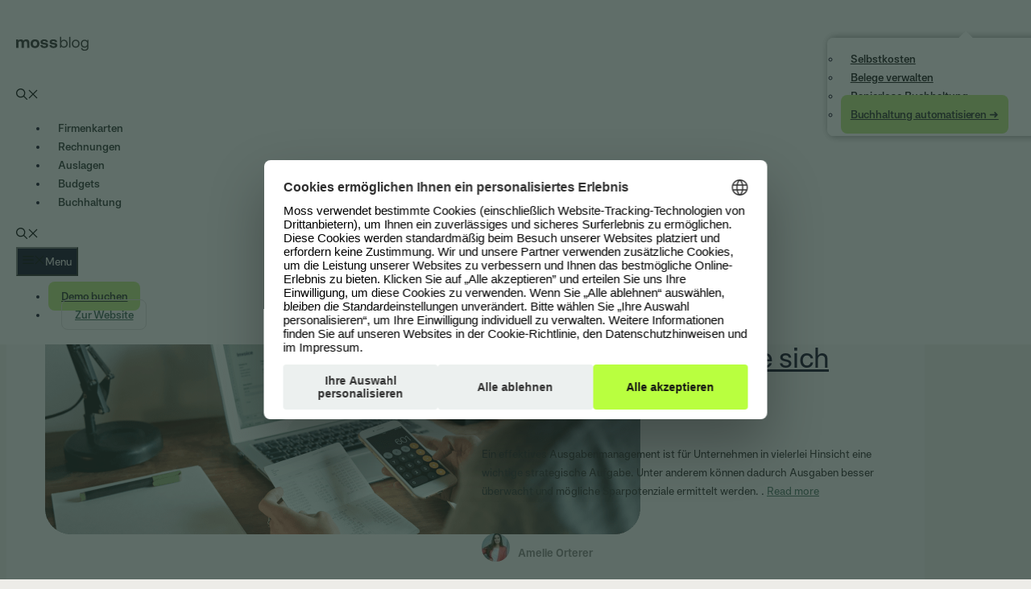

--- FILE ---
content_type: text/html; charset=UTF-8
request_url: https://www.getmoss.com/guide/category/auslagen/
body_size: 25929
content:
<!DOCTYPE html>
<html lang="de-DE">
<head>
	<meta charset="UTF-8">
	<meta name='robots' content='noindex, follow' />
<meta name="viewport" content="width=device-width, initial-scale=1">
	<!-- This site is optimized with the Yoast SEO plugin v25.6 - https://yoast.com/wordpress/plugins/seo/ -->
	<title>Auslagen Archives - Moss</title>
	<meta property="og:locale" content="de_DE" />
	<meta property="og:type" content="article" />
	<meta property="og:title" content="Auslagen Archives - Moss" />
	<meta property="og:url" content="https://www.getmoss.com/guide/category/auslagen/" />
	<meta property="og:site_name" content="Moss" />
	<meta name="twitter:card" content="summary_large_image" />
	<script type="application/ld+json" class="yoast-schema-graph">{"@context":"https://schema.org","@graph":[{"@type":"CollectionPage","@id":"https://www.getmoss.com/guide/category/auslagen/","url":"https://www.getmoss.com/guide/category/auslagen/","name":"Auslagen Archives - Moss","isPartOf":{"@id":"https://www.getmoss.com/guide/#website"},"primaryImageOfPage":{"@id":"https://www.getmoss.com/guide/category/auslagen/#primaryimage"},"image":{"@id":"https://www.getmoss.com/guide/category/auslagen/#primaryimage"},"thumbnailUrl":"https://www.getmoss.com/guide/wp-content/uploads/2024/05/Geschaftsausgaben-1.png","breadcrumb":{"@id":"https://www.getmoss.com/guide/category/auslagen/#breadcrumb"},"inLanguage":"de"},{"@type":"ImageObject","inLanguage":"de","@id":"https://www.getmoss.com/guide/category/auslagen/#primaryimage","url":"https://www.getmoss.com/guide/wp-content/uploads/2024/05/Geschaftsausgaben-1.png","contentUrl":"https://www.getmoss.com/guide/wp-content/uploads/2024/05/Geschaftsausgaben-1.png","width":739,"height":350,"caption":"Geschäftsausgaben: Das fällt darunter – so lassen sie sich erfolgreich managen"},{"@type":"BreadcrumbList","@id":"https://www.getmoss.com/guide/category/auslagen/#breadcrumb","itemListElement":[{"@type":"ListItem","position":1,"name":"Home","item":"https://www.getmoss.com/guide/"},{"@type":"ListItem","position":2,"name":"Auslagen"}]},{"@type":"WebSite","@id":"https://www.getmoss.com/guide/#website","url":"https://www.getmoss.com/guide/","name":"Moss","description":"Just another WordPress site","publisher":{"@id":"https://www.getmoss.com/guide/#organization"},"potentialAction":[{"@type":"SearchAction","target":{"@type":"EntryPoint","urlTemplate":"https://www.getmoss.com/guide/?s={search_term_string}"},"query-input":{"@type":"PropertyValueSpecification","valueRequired":true,"valueName":"search_term_string"}}],"inLanguage":"de"},{"@type":"Organization","@id":"https://www.getmoss.com/guide/#organization","name":"Moss","url":"https://www.getmoss.com/guide/","logo":{"@type":"ImageObject","inLanguage":"de","@id":"https://www.getmoss.com/guide/#/schema/logo/image/","url":"https://www.getmoss.com/guide/wp-content/uploads/2022/07/Moss-Blog-Logo-Black.svg","contentUrl":"https://www.getmoss.com/guide/wp-content/uploads/2022/07/Moss-Blog-Logo-Black.svg","width":441,"height":85,"caption":"Moss"},"image":{"@id":"https://www.getmoss.com/guide/#/schema/logo/image/"}}]}</script>
	<!-- / Yoast SEO plugin. -->


<link rel='dns-prefetch' href='//www.getmoss.com' />
<link href='https://fonts.gstatic.com' crossorigin rel='preconnect' />
<link href='https://fonts.googleapis.com' crossorigin rel='preconnect' />
<link rel="alternate" type="application/rss+xml" title="Moss &raquo; Feed" href="https://www.getmoss.com/guide/feed/" />
<link rel="alternate" type="application/rss+xml" title="Moss &raquo; Kommentar-Feed" href="https://www.getmoss.com/guide/comments/feed/" />
<link rel="alternate" type="application/rss+xml" title="Moss &raquo; Auslagen Kategorie-Feed" href="https://www.getmoss.com/guide/category/auslagen/feed/" />
<style id='wp-img-auto-sizes-contain-inline-css'>
img:is([sizes=auto i],[sizes^="auto," i]){contain-intrinsic-size:3000px 1500px}
/*# sourceURL=wp-img-auto-sizes-contain-inline-css */
</style>
<style id='cf-frontend-style-inline-css'>
@font-face {
	font-family: 'Systemia';
	font-style: normal;
	font-weight: 400;
	src: url('https://www.getmoss.com/guide/wp-content/uploads/2025/08/Systemia-Regular.otf') format('OpenType');
}
@font-face {
	font-family: 'Systemia';
	font-style: normal;
	font-weight: 500;
	src: url('https://www.getmoss.com/guide/wp-content/uploads/2025/08/Systemia-Medium.otf') format('OpenType');
}
@font-face {
	font-family: 'Systemia';
	font-style: italic;
	font-weight: 400;
	src: url('https://www.getmoss.com/guide/wp-content/uploads/2025/08/Systemia-Extrabold.otf') format('OpenType');
}
@font-face {
	font-family: 'Systemia';
	font-style: normal;
	font-weight: 700;
	src: url('https://www.getmoss.com/guide/wp-content/uploads/2025/08/Systemia-Bold.otf') format('OpenType');
}
@font-face {
	font-family: 'Systemia';
	font-style: italic;
	font-weight: 700;
	src: url('https://www.getmoss.com/guide/wp-content/uploads/2025/08/Systemia-BoldItalic.otf') format('OpenType');
}
@font-face {
	font-family: 'Systemia';
	font-style: normal;
	font-weight: 800;
	src: url('https://www.getmoss.com/guide/wp-content/uploads/2025/08/Systemia-Extrabold.otf') format('OpenType');
}
@font-face {
	font-family: 'Systemia';
	font-style: italic;
	font-weight: 800;
	src: url('https://www.getmoss.com/guide/wp-content/uploads/2025/08/Systemia-ExtraboldItalic.otf') format('OpenType');
}
@font-face {
	font-family: 'Systemia';
	font-style: normal;
	font-weight: 300;
	src: url('https://www.getmoss.com/guide/wp-content/uploads/2025/08/Systemia-Light.otf') format('OpenType');
}
@font-face {
	font-family: 'Systemia';
	font-style: italic;
	font-weight: 300;
	src: url('https://www.getmoss.com/guide/wp-content/uploads/2025/08/Systemia-LightItalic.otf') format('OpenType');
}
@font-face {
	font-family: 'Systemia';
	font-style: italic;
	font-weight: 500;
	src: url('https://www.getmoss.com/guide/wp-content/uploads/2025/08/Systemia-MediumItalic.otf') format('OpenType');
}
@font-face {
	font-family: 'Systemia';
	font-style: normal;
	font-weight: 600;
	src: url('https://www.getmoss.com/guide/wp-content/uploads/2025/08/Systemia-Semibold.otf') format('OpenType');
}
@font-face {
	font-family: 'Systemia';
	font-style: italic;
	font-weight: 600;
	src: url('https://www.getmoss.com/guide/wp-content/uploads/2025/08/Systemia-SemiboldItalic.otf') format('OpenType');
}
@font-face {
	font-family: 'Systemia';
	font-style: normal;
	font-weight: 100;
	src: url('https://www.getmoss.com/guide/wp-content/uploads/2025/08/Systemia-Thin.otf') format('OpenType');
}
@font-face {
	font-family: 'Systemia';
	font-style: italic;
	font-weight: 100;
	src: url('https://www.getmoss.com/guide/wp-content/uploads/2025/08/Systemia-ThinItalic.otf') format('OpenType');
}
@font-face {
	font-family: 'AeonikPro';
	font-style: normal;
	font-weight: 700;
	font-display: auto;
	src: url('https://www.getmoss.com/guide/wp-content//uploads/2022/06/AeonikPro-Bold.woff2') format('woff2');
}
@font-face {
	font-family: 'AeonikPro';
	font-style: normal;
	font-weight: 500;
	font-display: auto;
	src: url('https://www.getmoss.com/guide/wp-content//uploads/2022/06/AeonikPro-Medium.woff2') format('woff2');
}
@font-face {
	font-family: 'AeonikPro';
	font-style: normal;
	font-weight: 400;
	font-display: auto;
	src: url('https://www.getmoss.com/guide/wp-content//uploads/2022/06/AeonikPro-Regular.woff2') format('woff2');
}
/*# sourceURL=cf-frontend-style-inline-css */
</style>
<style id='wp-emoji-styles-inline-css'>

	img.wp-smiley, img.emoji {
		display: inline !important;
		border: none !important;
		box-shadow: none !important;
		height: 1em !important;
		width: 1em !important;
		margin: 0 0.07em !important;
		vertical-align: -0.1em !important;
		background: none !important;
		padding: 0 !important;
	}
/*# sourceURL=wp-emoji-styles-inline-css */
</style>
<link rel='stylesheet' id='wp-block-library-css' href='https://www.getmoss.com/guide/wp-includes/css/dist/block-library/style.min.css?ver=6.9' media='all' />
<style id='wp-block-heading-inline-css'>
h1:where(.wp-block-heading).has-background,h2:where(.wp-block-heading).has-background,h3:where(.wp-block-heading).has-background,h4:where(.wp-block-heading).has-background,h5:where(.wp-block-heading).has-background,h6:where(.wp-block-heading).has-background{padding:1.25em 2.375em}h1.has-text-align-left[style*=writing-mode]:where([style*=vertical-lr]),h1.has-text-align-right[style*=writing-mode]:where([style*=vertical-rl]),h2.has-text-align-left[style*=writing-mode]:where([style*=vertical-lr]),h2.has-text-align-right[style*=writing-mode]:where([style*=vertical-rl]),h3.has-text-align-left[style*=writing-mode]:where([style*=vertical-lr]),h3.has-text-align-right[style*=writing-mode]:where([style*=vertical-rl]),h4.has-text-align-left[style*=writing-mode]:where([style*=vertical-lr]),h4.has-text-align-right[style*=writing-mode]:where([style*=vertical-rl]),h5.has-text-align-left[style*=writing-mode]:where([style*=vertical-lr]),h5.has-text-align-right[style*=writing-mode]:where([style*=vertical-rl]),h6.has-text-align-left[style*=writing-mode]:where([style*=vertical-lr]),h6.has-text-align-right[style*=writing-mode]:where([style*=vertical-rl]){rotate:180deg}
/*# sourceURL=https://www.getmoss.com/guide/wp-includes/blocks/heading/style.min.css */
</style>
<style id='wp-block-image-inline-css'>
.wp-block-image>a,.wp-block-image>figure>a{display:inline-block}.wp-block-image img{box-sizing:border-box;height:auto;max-width:100%;vertical-align:bottom}@media not (prefers-reduced-motion){.wp-block-image img.hide{visibility:hidden}.wp-block-image img.show{animation:show-content-image .4s}}.wp-block-image[style*=border-radius] img,.wp-block-image[style*=border-radius]>a{border-radius:inherit}.wp-block-image.has-custom-border img{box-sizing:border-box}.wp-block-image.aligncenter{text-align:center}.wp-block-image.alignfull>a,.wp-block-image.alignwide>a{width:100%}.wp-block-image.alignfull img,.wp-block-image.alignwide img{height:auto;width:100%}.wp-block-image .aligncenter,.wp-block-image .alignleft,.wp-block-image .alignright,.wp-block-image.aligncenter,.wp-block-image.alignleft,.wp-block-image.alignright{display:table}.wp-block-image .aligncenter>figcaption,.wp-block-image .alignleft>figcaption,.wp-block-image .alignright>figcaption,.wp-block-image.aligncenter>figcaption,.wp-block-image.alignleft>figcaption,.wp-block-image.alignright>figcaption{caption-side:bottom;display:table-caption}.wp-block-image .alignleft{float:left;margin:.5em 1em .5em 0}.wp-block-image .alignright{float:right;margin:.5em 0 .5em 1em}.wp-block-image .aligncenter{margin-left:auto;margin-right:auto}.wp-block-image :where(figcaption){margin-bottom:1em;margin-top:.5em}.wp-block-image.is-style-circle-mask img{border-radius:9999px}@supports ((-webkit-mask-image:none) or (mask-image:none)) or (-webkit-mask-image:none){.wp-block-image.is-style-circle-mask img{border-radius:0;-webkit-mask-image:url('data:image/svg+xml;utf8,<svg viewBox="0 0 100 100" xmlns="http://www.w3.org/2000/svg"><circle cx="50" cy="50" r="50"/></svg>');mask-image:url('data:image/svg+xml;utf8,<svg viewBox="0 0 100 100" xmlns="http://www.w3.org/2000/svg"><circle cx="50" cy="50" r="50"/></svg>');mask-mode:alpha;-webkit-mask-position:center;mask-position:center;-webkit-mask-repeat:no-repeat;mask-repeat:no-repeat;-webkit-mask-size:contain;mask-size:contain}}:root :where(.wp-block-image.is-style-rounded img,.wp-block-image .is-style-rounded img){border-radius:9999px}.wp-block-image figure{margin:0}.wp-lightbox-container{display:flex;flex-direction:column;position:relative}.wp-lightbox-container img{cursor:zoom-in}.wp-lightbox-container img:hover+button{opacity:1}.wp-lightbox-container button{align-items:center;backdrop-filter:blur(16px) saturate(180%);background-color:#5a5a5a40;border:none;border-radius:4px;cursor:zoom-in;display:flex;height:20px;justify-content:center;opacity:0;padding:0;position:absolute;right:16px;text-align:center;top:16px;width:20px;z-index:100}@media not (prefers-reduced-motion){.wp-lightbox-container button{transition:opacity .2s ease}}.wp-lightbox-container button:focus-visible{outline:3px auto #5a5a5a40;outline:3px auto -webkit-focus-ring-color;outline-offset:3px}.wp-lightbox-container button:hover{cursor:pointer;opacity:1}.wp-lightbox-container button:focus{opacity:1}.wp-lightbox-container button:focus,.wp-lightbox-container button:hover,.wp-lightbox-container button:not(:hover):not(:active):not(.has-background){background-color:#5a5a5a40;border:none}.wp-lightbox-overlay{box-sizing:border-box;cursor:zoom-out;height:100vh;left:0;overflow:hidden;position:fixed;top:0;visibility:hidden;width:100%;z-index:100000}.wp-lightbox-overlay .close-button{align-items:center;cursor:pointer;display:flex;justify-content:center;min-height:40px;min-width:40px;padding:0;position:absolute;right:calc(env(safe-area-inset-right) + 16px);top:calc(env(safe-area-inset-top) + 16px);z-index:5000000}.wp-lightbox-overlay .close-button:focus,.wp-lightbox-overlay .close-button:hover,.wp-lightbox-overlay .close-button:not(:hover):not(:active):not(.has-background){background:none;border:none}.wp-lightbox-overlay .lightbox-image-container{height:var(--wp--lightbox-container-height);left:50%;overflow:hidden;position:absolute;top:50%;transform:translate(-50%,-50%);transform-origin:top left;width:var(--wp--lightbox-container-width);z-index:9999999999}.wp-lightbox-overlay .wp-block-image{align-items:center;box-sizing:border-box;display:flex;height:100%;justify-content:center;margin:0;position:relative;transform-origin:0 0;width:100%;z-index:3000000}.wp-lightbox-overlay .wp-block-image img{height:var(--wp--lightbox-image-height);min-height:var(--wp--lightbox-image-height);min-width:var(--wp--lightbox-image-width);width:var(--wp--lightbox-image-width)}.wp-lightbox-overlay .wp-block-image figcaption{display:none}.wp-lightbox-overlay button{background:none;border:none}.wp-lightbox-overlay .scrim{background-color:#fff;height:100%;opacity:.9;position:absolute;width:100%;z-index:2000000}.wp-lightbox-overlay.active{visibility:visible}@media not (prefers-reduced-motion){.wp-lightbox-overlay.active{animation:turn-on-visibility .25s both}.wp-lightbox-overlay.active img{animation:turn-on-visibility .35s both}.wp-lightbox-overlay.show-closing-animation:not(.active){animation:turn-off-visibility .35s both}.wp-lightbox-overlay.show-closing-animation:not(.active) img{animation:turn-off-visibility .25s both}.wp-lightbox-overlay.zoom.active{animation:none;opacity:1;visibility:visible}.wp-lightbox-overlay.zoom.active .lightbox-image-container{animation:lightbox-zoom-in .4s}.wp-lightbox-overlay.zoom.active .lightbox-image-container img{animation:none}.wp-lightbox-overlay.zoom.active .scrim{animation:turn-on-visibility .4s forwards}.wp-lightbox-overlay.zoom.show-closing-animation:not(.active){animation:none}.wp-lightbox-overlay.zoom.show-closing-animation:not(.active) .lightbox-image-container{animation:lightbox-zoom-out .4s}.wp-lightbox-overlay.zoom.show-closing-animation:not(.active) .lightbox-image-container img{animation:none}.wp-lightbox-overlay.zoom.show-closing-animation:not(.active) .scrim{animation:turn-off-visibility .4s forwards}}@keyframes show-content-image{0%{visibility:hidden}99%{visibility:hidden}to{visibility:visible}}@keyframes turn-on-visibility{0%{opacity:0}to{opacity:1}}@keyframes turn-off-visibility{0%{opacity:1;visibility:visible}99%{opacity:0;visibility:visible}to{opacity:0;visibility:hidden}}@keyframes lightbox-zoom-in{0%{transform:translate(calc((-100vw + var(--wp--lightbox-scrollbar-width))/2 + var(--wp--lightbox-initial-left-position)),calc(-50vh + var(--wp--lightbox-initial-top-position))) scale(var(--wp--lightbox-scale))}to{transform:translate(-50%,-50%) scale(1)}}@keyframes lightbox-zoom-out{0%{transform:translate(-50%,-50%) scale(1);visibility:visible}99%{visibility:visible}to{transform:translate(calc((-100vw + var(--wp--lightbox-scrollbar-width))/2 + var(--wp--lightbox-initial-left-position)),calc(-50vh + var(--wp--lightbox-initial-top-position))) scale(var(--wp--lightbox-scale));visibility:hidden}}
/*# sourceURL=https://www.getmoss.com/guide/wp-includes/blocks/image/style.min.css */
</style>
<style id='wp-block-paragraph-inline-css'>
.is-small-text{font-size:.875em}.is-regular-text{font-size:1em}.is-large-text{font-size:2.25em}.is-larger-text{font-size:3em}.has-drop-cap:not(:focus):first-letter{float:left;font-size:8.4em;font-style:normal;font-weight:100;line-height:.68;margin:.05em .1em 0 0;text-transform:uppercase}body.rtl .has-drop-cap:not(:focus):first-letter{float:none;margin-left:.1em}p.has-drop-cap.has-background{overflow:hidden}:root :where(p.has-background){padding:1.25em 2.375em}:where(p.has-text-color:not(.has-link-color)) a{color:inherit}p.has-text-align-left[style*="writing-mode:vertical-lr"],p.has-text-align-right[style*="writing-mode:vertical-rl"]{rotate:180deg}
/*# sourceURL=https://www.getmoss.com/guide/wp-includes/blocks/paragraph/style.min.css */
</style>
<style id='wp-block-separator-inline-css'>
@charset "UTF-8";.wp-block-separator{border:none;border-top:2px solid}:root :where(.wp-block-separator.is-style-dots){height:auto;line-height:1;text-align:center}:root :where(.wp-block-separator.is-style-dots):before{color:currentColor;content:"···";font-family:serif;font-size:1.5em;letter-spacing:2em;padding-left:2em}.wp-block-separator.is-style-dots{background:none!important;border:none!important}
/*# sourceURL=https://www.getmoss.com/guide/wp-includes/blocks/separator/style.min.css */
</style>
<style id='global-styles-inline-css'>
:root{--wp--preset--aspect-ratio--square: 1;--wp--preset--aspect-ratio--4-3: 4/3;--wp--preset--aspect-ratio--3-4: 3/4;--wp--preset--aspect-ratio--3-2: 3/2;--wp--preset--aspect-ratio--2-3: 2/3;--wp--preset--aspect-ratio--16-9: 16/9;--wp--preset--aspect-ratio--9-16: 9/16;--wp--preset--color--black: #000000;--wp--preset--color--cyan-bluish-gray: #abb8c3;--wp--preset--color--white: #ffffff;--wp--preset--color--pale-pink: #f78da7;--wp--preset--color--vivid-red: #cf2e2e;--wp--preset--color--luminous-vivid-orange: #ff6900;--wp--preset--color--luminous-vivid-amber: #fcb900;--wp--preset--color--light-green-cyan: #7bdcb5;--wp--preset--color--vivid-green-cyan: #00d084;--wp--preset--color--pale-cyan-blue: #8ed1fc;--wp--preset--color--vivid-cyan-blue: #0693e3;--wp--preset--color--vivid-purple: #9b51e0;--wp--preset--color--contrast: var(--contrast);--wp--preset--color--contrast-2: var(--contrast-2);--wp--preset--color--contrast-3: var(--contrast-3);--wp--preset--color--base: var(--base);--wp--preset--color--base-2: var(--base-2);--wp--preset--color--base-3: var(--base-3);--wp--preset--color--accent: var(--accent);--wp--preset--gradient--vivid-cyan-blue-to-vivid-purple: linear-gradient(135deg,rgb(6,147,227) 0%,rgb(155,81,224) 100%);--wp--preset--gradient--light-green-cyan-to-vivid-green-cyan: linear-gradient(135deg,rgb(122,220,180) 0%,rgb(0,208,130) 100%);--wp--preset--gradient--luminous-vivid-amber-to-luminous-vivid-orange: linear-gradient(135deg,rgb(252,185,0) 0%,rgb(255,105,0) 100%);--wp--preset--gradient--luminous-vivid-orange-to-vivid-red: linear-gradient(135deg,rgb(255,105,0) 0%,rgb(207,46,46) 100%);--wp--preset--gradient--very-light-gray-to-cyan-bluish-gray: linear-gradient(135deg,rgb(238,238,238) 0%,rgb(169,184,195) 100%);--wp--preset--gradient--cool-to-warm-spectrum: linear-gradient(135deg,rgb(74,234,220) 0%,rgb(151,120,209) 20%,rgb(207,42,186) 40%,rgb(238,44,130) 60%,rgb(251,105,98) 80%,rgb(254,248,76) 100%);--wp--preset--gradient--blush-light-purple: linear-gradient(135deg,rgb(255,206,236) 0%,rgb(152,150,240) 100%);--wp--preset--gradient--blush-bordeaux: linear-gradient(135deg,rgb(254,205,165) 0%,rgb(254,45,45) 50%,rgb(107,0,62) 100%);--wp--preset--gradient--luminous-dusk: linear-gradient(135deg,rgb(255,203,112) 0%,rgb(199,81,192) 50%,rgb(65,88,208) 100%);--wp--preset--gradient--pale-ocean: linear-gradient(135deg,rgb(255,245,203) 0%,rgb(182,227,212) 50%,rgb(51,167,181) 100%);--wp--preset--gradient--electric-grass: linear-gradient(135deg,rgb(202,248,128) 0%,rgb(113,206,126) 100%);--wp--preset--gradient--midnight: linear-gradient(135deg,rgb(2,3,129) 0%,rgb(40,116,252) 100%);--wp--preset--font-size--small: 13px;--wp--preset--font-size--medium: 20px;--wp--preset--font-size--large: 36px;--wp--preset--font-size--x-large: 42px;--wp--preset--spacing--20: 0.44rem;--wp--preset--spacing--30: 0.67rem;--wp--preset--spacing--40: 1rem;--wp--preset--spacing--50: 1.5rem;--wp--preset--spacing--60: 2.25rem;--wp--preset--spacing--70: 3.38rem;--wp--preset--spacing--80: 5.06rem;--wp--preset--shadow--natural: 6px 6px 9px rgba(0, 0, 0, 0.2);--wp--preset--shadow--deep: 12px 12px 50px rgba(0, 0, 0, 0.4);--wp--preset--shadow--sharp: 6px 6px 0px rgba(0, 0, 0, 0.2);--wp--preset--shadow--outlined: 6px 6px 0px -3px rgb(255, 255, 255), 6px 6px rgb(0, 0, 0);--wp--preset--shadow--crisp: 6px 6px 0px rgb(0, 0, 0);}:where(.is-layout-flex){gap: 0.5em;}:where(.is-layout-grid){gap: 0.5em;}body .is-layout-flex{display: flex;}.is-layout-flex{flex-wrap: wrap;align-items: center;}.is-layout-flex > :is(*, div){margin: 0;}body .is-layout-grid{display: grid;}.is-layout-grid > :is(*, div){margin: 0;}:where(.wp-block-columns.is-layout-flex){gap: 2em;}:where(.wp-block-columns.is-layout-grid){gap: 2em;}:where(.wp-block-post-template.is-layout-flex){gap: 1.25em;}:where(.wp-block-post-template.is-layout-grid){gap: 1.25em;}.has-black-color{color: var(--wp--preset--color--black) !important;}.has-cyan-bluish-gray-color{color: var(--wp--preset--color--cyan-bluish-gray) !important;}.has-white-color{color: var(--wp--preset--color--white) !important;}.has-pale-pink-color{color: var(--wp--preset--color--pale-pink) !important;}.has-vivid-red-color{color: var(--wp--preset--color--vivid-red) !important;}.has-luminous-vivid-orange-color{color: var(--wp--preset--color--luminous-vivid-orange) !important;}.has-luminous-vivid-amber-color{color: var(--wp--preset--color--luminous-vivid-amber) !important;}.has-light-green-cyan-color{color: var(--wp--preset--color--light-green-cyan) !important;}.has-vivid-green-cyan-color{color: var(--wp--preset--color--vivid-green-cyan) !important;}.has-pale-cyan-blue-color{color: var(--wp--preset--color--pale-cyan-blue) !important;}.has-vivid-cyan-blue-color{color: var(--wp--preset--color--vivid-cyan-blue) !important;}.has-vivid-purple-color{color: var(--wp--preset--color--vivid-purple) !important;}.has-black-background-color{background-color: var(--wp--preset--color--black) !important;}.has-cyan-bluish-gray-background-color{background-color: var(--wp--preset--color--cyan-bluish-gray) !important;}.has-white-background-color{background-color: var(--wp--preset--color--white) !important;}.has-pale-pink-background-color{background-color: var(--wp--preset--color--pale-pink) !important;}.has-vivid-red-background-color{background-color: var(--wp--preset--color--vivid-red) !important;}.has-luminous-vivid-orange-background-color{background-color: var(--wp--preset--color--luminous-vivid-orange) !important;}.has-luminous-vivid-amber-background-color{background-color: var(--wp--preset--color--luminous-vivid-amber) !important;}.has-light-green-cyan-background-color{background-color: var(--wp--preset--color--light-green-cyan) !important;}.has-vivid-green-cyan-background-color{background-color: var(--wp--preset--color--vivid-green-cyan) !important;}.has-pale-cyan-blue-background-color{background-color: var(--wp--preset--color--pale-cyan-blue) !important;}.has-vivid-cyan-blue-background-color{background-color: var(--wp--preset--color--vivid-cyan-blue) !important;}.has-vivid-purple-background-color{background-color: var(--wp--preset--color--vivid-purple) !important;}.has-black-border-color{border-color: var(--wp--preset--color--black) !important;}.has-cyan-bluish-gray-border-color{border-color: var(--wp--preset--color--cyan-bluish-gray) !important;}.has-white-border-color{border-color: var(--wp--preset--color--white) !important;}.has-pale-pink-border-color{border-color: var(--wp--preset--color--pale-pink) !important;}.has-vivid-red-border-color{border-color: var(--wp--preset--color--vivid-red) !important;}.has-luminous-vivid-orange-border-color{border-color: var(--wp--preset--color--luminous-vivid-orange) !important;}.has-luminous-vivid-amber-border-color{border-color: var(--wp--preset--color--luminous-vivid-amber) !important;}.has-light-green-cyan-border-color{border-color: var(--wp--preset--color--light-green-cyan) !important;}.has-vivid-green-cyan-border-color{border-color: var(--wp--preset--color--vivid-green-cyan) !important;}.has-pale-cyan-blue-border-color{border-color: var(--wp--preset--color--pale-cyan-blue) !important;}.has-vivid-cyan-blue-border-color{border-color: var(--wp--preset--color--vivid-cyan-blue) !important;}.has-vivid-purple-border-color{border-color: var(--wp--preset--color--vivid-purple) !important;}.has-vivid-cyan-blue-to-vivid-purple-gradient-background{background: var(--wp--preset--gradient--vivid-cyan-blue-to-vivid-purple) !important;}.has-light-green-cyan-to-vivid-green-cyan-gradient-background{background: var(--wp--preset--gradient--light-green-cyan-to-vivid-green-cyan) !important;}.has-luminous-vivid-amber-to-luminous-vivid-orange-gradient-background{background: var(--wp--preset--gradient--luminous-vivid-amber-to-luminous-vivid-orange) !important;}.has-luminous-vivid-orange-to-vivid-red-gradient-background{background: var(--wp--preset--gradient--luminous-vivid-orange-to-vivid-red) !important;}.has-very-light-gray-to-cyan-bluish-gray-gradient-background{background: var(--wp--preset--gradient--very-light-gray-to-cyan-bluish-gray) !important;}.has-cool-to-warm-spectrum-gradient-background{background: var(--wp--preset--gradient--cool-to-warm-spectrum) !important;}.has-blush-light-purple-gradient-background{background: var(--wp--preset--gradient--blush-light-purple) !important;}.has-blush-bordeaux-gradient-background{background: var(--wp--preset--gradient--blush-bordeaux) !important;}.has-luminous-dusk-gradient-background{background: var(--wp--preset--gradient--luminous-dusk) !important;}.has-pale-ocean-gradient-background{background: var(--wp--preset--gradient--pale-ocean) !important;}.has-electric-grass-gradient-background{background: var(--wp--preset--gradient--electric-grass) !important;}.has-midnight-gradient-background{background: var(--wp--preset--gradient--midnight) !important;}.has-small-font-size{font-size: var(--wp--preset--font-size--small) !important;}.has-medium-font-size{font-size: var(--wp--preset--font-size--medium) !important;}.has-large-font-size{font-size: var(--wp--preset--font-size--large) !important;}.has-x-large-font-size{font-size: var(--wp--preset--font-size--x-large) !important;}
/*# sourceURL=global-styles-inline-css */
</style>

<style id='classic-theme-styles-inline-css'>
/*! This file is auto-generated */
.wp-block-button__link{color:#fff;background-color:#32373c;border-radius:9999px;box-shadow:none;text-decoration:none;padding:calc(.667em + 2px) calc(1.333em + 2px);font-size:1.125em}.wp-block-file__button{background:#32373c;color:#fff;text-decoration:none}
/*# sourceURL=/wp-includes/css/classic-themes.min.css */
</style>
<link rel='stylesheet' id='wpml-legacy-dropdown-0-css' href='https://www.getmoss.com/guide/wp-content/plugins/sitepress-multilingual-cms/templates/language-switchers/legacy-dropdown/style.min.css?ver=1' media='all' />
<style id='wpml-legacy-dropdown-0-inline-css'>
.wpml-ls-statics-shortcode_actions, .wpml-ls-statics-shortcode_actions .wpml-ls-sub-menu, .wpml-ls-statics-shortcode_actions a {border-color:#1d2a25;}.wpml-ls-statics-shortcode_actions a, .wpml-ls-statics-shortcode_actions .wpml-ls-sub-menu a, .wpml-ls-statics-shortcode_actions .wpml-ls-sub-menu a:link, .wpml-ls-statics-shortcode_actions li:not(.wpml-ls-current-language) .wpml-ls-link, .wpml-ls-statics-shortcode_actions li:not(.wpml-ls-current-language) .wpml-ls-link:link {background-color:#1c2924;}.wpml-ls-statics-shortcode_actions .wpml-ls-sub-menu a:hover,.wpml-ls-statics-shortcode_actions .wpml-ls-sub-menu a:focus, .wpml-ls-statics-shortcode_actions .wpml-ls-sub-menu a:link:hover, .wpml-ls-statics-shortcode_actions .wpml-ls-sub-menu a:link:focus {background-color:#1c2924;}.wpml-ls-statics-shortcode_actions .wpml-ls-current-language > a {background-color:#1c2924;}.wpml-ls-statics-shortcode_actions .wpml-ls-current-language:hover>a, .wpml-ls-statics-shortcode_actions .wpml-ls-current-language>a:focus {background-color:#1c2924;}
/*# sourceURL=wpml-legacy-dropdown-0-inline-css */
</style>
<link rel='stylesheet' id='ez-toc-css' href='https://www.getmoss.com/guide/wp-content/plugins/easy-table-of-contents/assets/css/screen.min.css?ver=2.0.75' media='all' />
<style id='ez-toc-inline-css'>
div#ez-toc-container .ez-toc-title {font-size: 100%;}div#ez-toc-container .ez-toc-title {font-weight: 500;}div#ez-toc-container ul li , div#ez-toc-container ul li a {font-size: 95%;}div#ez-toc-container ul li , div#ez-toc-container ul li a {font-weight: 500;}div#ez-toc-container nav ul ul li {font-size: 90%;}div#ez-toc-container {width: 100%;}
.ez-toc-container-direction {direction: ltr;}.ez-toc-counter ul{counter-reset: item ;}.ez-toc-counter nav ul li a::before {content: counters(item, '.', decimal) '. ';display: inline-block;counter-increment: item;flex-grow: 0;flex-shrink: 0;margin-right: .2em; float: left; }.ez-toc-widget-direction {direction: ltr;}.ez-toc-widget-container ul{counter-reset: item ;}.ez-toc-widget-container nav ul li a::before {content: counters(item, '.', decimal) '. ';display: inline-block;counter-increment: item;flex-grow: 0;flex-shrink: 0;margin-right: .2em; float: left; }
/*# sourceURL=ez-toc-inline-css */
</style>
<link rel='stylesheet' id='generate-widget-areas-css' href='https://www.getmoss.com/guide/wp-content/themes/generatepress/assets/css/components/widget-areas.min.css?ver=3.5.1' media='all' />
<link rel='stylesheet' id='generate-style-css' href='https://www.getmoss.com/guide/wp-content/themes/generatepress/assets/css/main.min.css?ver=3.5.1' media='all' />
<style id='generate-style-inline-css'>
body{background-color:var(--base-3);color:var(--contrast);}a{color:var(--contrast-3);}a:hover, a:focus, a:active{color:var(--accent);}.grid-container{max-width:1140px;}.wp-block-group__inner-container{max-width:1140px;margin-left:auto;margin-right:auto;}.site-header .header-image{width:90px;}.navigation-search{position:absolute;left:-99999px;pointer-events:none;visibility:hidden;z-index:20;width:100%;top:0;transition:opacity 100ms ease-in-out;opacity:0;}.navigation-search.nav-search-active{left:0;right:0;pointer-events:auto;visibility:visible;opacity:1;}.navigation-search input[type="search"]{outline:0;border:0;vertical-align:bottom;line-height:1;opacity:0.9;width:100%;z-index:20;border-radius:0;-webkit-appearance:none;height:60px;}.navigation-search input::-ms-clear{display:none;width:0;height:0;}.navigation-search input::-ms-reveal{display:none;width:0;height:0;}.navigation-search input::-webkit-search-decoration, .navigation-search input::-webkit-search-cancel-button, .navigation-search input::-webkit-search-results-button, .navigation-search input::-webkit-search-results-decoration{display:none;}.gen-sidebar-nav .navigation-search{top:auto;bottom:0;}:root{--contrast:#0b0521;--contrast-2:#383f49;--contrast-3:#62707c;--base:#526e7c;--base-2:#ECF0EF;--base-3:#edece8;--accent:#1c2924;}:root .has-contrast-color{color:var(--contrast);}:root .has-contrast-background-color{background-color:var(--contrast);}:root .has-contrast-2-color{color:var(--contrast-2);}:root .has-contrast-2-background-color{background-color:var(--contrast-2);}:root .has-contrast-3-color{color:var(--contrast-3);}:root .has-contrast-3-background-color{background-color:var(--contrast-3);}:root .has-base-color{color:var(--base);}:root .has-base-background-color{background-color:var(--base);}:root .has-base-2-color{color:var(--base-2);}:root .has-base-2-background-color{background-color:var(--base-2);}:root .has-base-3-color{color:var(--base-3);}:root .has-base-3-background-color{background-color:var(--base-3);}:root .has-accent-color{color:var(--accent);}:root .has-accent-background-color{background-color:var(--accent);}body, button, input, select, textarea{font-family:Systemia;font-weight:400;text-transform:initial;font-size:14px;}body{line-height:1.7;}.main-title{font-family:Systemia;font-size:34px;}.site-description{font-family:Systemia;font-size:12px;}.main-navigation a, .main-navigation .menu-toggle, .main-navigation .menu-bar-items{font-family:Systemia;font-weight:500;font-size:14px;}.widget-title{font-family:Systemia;font-size:16px;}button:not(.menu-toggle),html input[type="button"],input[type="reset"],input[type="submit"],.button,.wp-block-button .wp-block-button__link{font-family:Systemia;font-weight:600;}h2.entry-title{font-family:Systemia;font-size:20px;line-height:1.2;}.site-info{font-family:Systemia;font-weight:400;font-size:14px;}h1{font-family:Systemia;font-weight:400;font-size:48px;}h2{font-family:Systemia;font-weight:400;text-transform:initial;font-size:36px;line-height:1.3;}h3{font-family:Systemia;font-weight:400;font-size:28px;}h4{font-family:Systemia;font-weight:600;font-size:23px;}h5{font-family:Systemia;font-weight:600;font-size:20px;}h6{font-family:Systemia;font-weight:600;font-size:20px;}.top-bar{background-color:#636363;color:#ffffff;}.top-bar a{color:#ffffff;}.top-bar a:hover{color:#303030;}.site-header{background-color:#ecf0ef;color:var(--contrast);}.site-header a{color:var(--contrast-3);}.main-title a,.main-title a:hover{color:var(--contrast);}.site-description{color:var(--contrast);}.main-navigation,.main-navigation ul ul{background-color:rgba(0,0,0,0);}.main-navigation .main-nav ul li a, .main-navigation .menu-toggle, .main-navigation .menu-bar-items{color:#232f2a;}.main-navigation .main-nav ul li:not([class*="current-menu-"]):hover > a, .main-navigation .main-nav ul li:not([class*="current-menu-"]):focus > a, .main-navigation .main-nav ul li.sfHover:not([class*="current-menu-"]) > a, .main-navigation .menu-bar-item:hover > a, .main-navigation .menu-bar-item.sfHover > a{color:#232f2a;background-color:rgba(63,63,63,0);}button.menu-toggle:hover,button.menu-toggle:focus{color:#232f2a;}.main-navigation .main-nav ul li[class*="current-menu-"] > a{color:#232f2a;background-color:rgba(63,63,63,0);}.navigation-search input[type="search"],.navigation-search input[type="search"]:active, .navigation-search input[type="search"]:focus, .main-navigation .main-nav ul li.search-item.active > a, .main-navigation .menu-bar-items .search-item.active > a{color:var(--contrast-2);background-color:var(--base-3);opacity:1;}.main-navigation ul ul{background-color:#ffffff;}.main-navigation .main-nav ul ul li a{color:#0d0d0d;}.main-navigation .main-nav ul ul li:not([class*="current-menu-"]):hover > a,.main-navigation .main-nav ul ul li:not([class*="current-menu-"]):focus > a, .main-navigation .main-nav ul ul li.sfHover:not([class*="current-menu-"]) > a{color:#080808;background-color:#fbfbf9;}.main-navigation .main-nav ul ul li[class*="current-menu-"] > a{color:var(--contrast-3);background-color:#131313;}.separate-containers .inside-article, .separate-containers .comments-area, .separate-containers .page-header, .one-container .container, .separate-containers .paging-navigation, .inside-page-header{color:#666563;background-color:var(--base-3);}.inside-article a,.paging-navigation a,.comments-area a,.page-header a{color:#000000;}.entry-header h1,.page-header h1{color:#1e2a25;}.entry-title a{color:#1e2a25;}.entry-title a:hover{color:#1e2a25;}.entry-meta{color:var(--contrast);}.entry-meta a{color:var(--contrast-3);}.entry-meta a:hover{color:var(--accent);}h2{color:var(--contrast);}.sidebar .widget{background-color:#ffffff;}.sidebar .widget .widget-title{color:#000000;}.footer-widgets{color:var(--base-3);background-color:var(--accent);}.footer-widgets a{color:var(--base-3);}.footer-widgets .widget-title{color:#777F78;}.site-info{color:var(--base-3);}.site-info a{color:var(--base-3);}.site-info a:hover{color:var(--contrast-3);}.footer-bar .widget_nav_menu .current-menu-item a{color:var(--contrast-3);}input[type="text"],input[type="email"],input[type="url"],input[type="password"],input[type="search"],input[type="tel"],input[type="number"],textarea,select{color:#666666;background-color:#fafafa;border-color:#cccccc;}input[type="text"]:focus,input[type="email"]:focus,input[type="url"]:focus,input[type="password"]:focus,input[type="search"]:focus,input[type="tel"]:focus,input[type="number"]:focus,textarea:focus,select:focus{color:#666666;background-color:#ffffff;border-color:#bfbfbf;}button,html input[type="button"],input[type="reset"],input[type="submit"],a.button,a.wp-block-button__link:not(.has-background){color:var(--base-3);background-color:var(--contrast);}button:hover,html input[type="button"]:hover,input[type="reset"]:hover,input[type="submit"]:hover,a.button:hover,button:focus,html input[type="button"]:focus,input[type="reset"]:focus,input[type="submit"]:focus,a.button:focus,a.wp-block-button__link:not(.has-background):active,a.wp-block-button__link:not(.has-background):focus,a.wp-block-button__link:not(.has-background):hover{color:var(--base-3);background-color:var(--contrast-3);}a.generate-back-to-top{background-color:rgba( 0,0,0,0.4 );color:#ffffff;}a.generate-back-to-top:hover,a.generate-back-to-top:focus{background-color:rgba( 0,0,0,0.6 );color:#ffffff;}:root{--gp-search-modal-bg-color:var(--base-3);--gp-search-modal-text-color:var(--contrast);--gp-search-modal-overlay-bg-color:rgba(0,0,0,0.2);}@media (max-width: 991px){.main-navigation .menu-bar-item:hover > a, .main-navigation .menu-bar-item.sfHover > a{background:none;color:#232f2a;}}.inside-header{padding:0px 20px 0px 20px;}.nav-below-header .main-navigation .inside-navigation.grid-container, .nav-above-header .main-navigation .inside-navigation.grid-container{padding:0px;}.site-main .wp-block-group__inner-container{padding:40px;}.separate-containers .paging-navigation{padding-top:20px;padding-bottom:20px;}.entry-content .alignwide, body:not(.no-sidebar) .entry-content .alignfull{margin-left:-40px;width:calc(100% + 80px);max-width:calc(100% + 80px);}.sidebar .widget, .page-header, .widget-area .main-navigation, .site-main > *{margin-bottom:60px;}.separate-containers .site-main{margin:60px;}.both-right .inside-left-sidebar,.both-left .inside-left-sidebar{margin-right:30px;}.both-right .inside-right-sidebar,.both-left .inside-right-sidebar{margin-left:30px;}.separate-containers .featured-image{margin-top:60px;}.separate-containers .inside-right-sidebar, .separate-containers .inside-left-sidebar{margin-top:60px;margin-bottom:60px;}.main-navigation .main-nav ul li a,.menu-toggle,.main-navigation .menu-bar-item > a{line-height:30px;}.main-navigation ul ul{width:280px;}.navigation-search input[type="search"]{height:30px;}.rtl .menu-item-has-children .dropdown-menu-toggle{padding-left:20px;}.rtl .main-navigation .main-nav ul li.menu-item-has-children > a{padding-right:20px;}.widget-area .widget{padding:40px 25px 25px 25px;}.footer-widgets-container{padding:60px 40px 12px 40px;}.inside-site-info{padding:20px;}@media (max-width:768px){.separate-containers .inside-article, .separate-containers .comments-area, .separate-containers .page-header, .separate-containers .paging-navigation, .one-container .site-content, .inside-page-header{padding:50px 25px 50px 25px;}.site-main .wp-block-group__inner-container{padding:50px 25px 50px 25px;}.inside-header{padding-right:20px;padding-left:20px;}.footer-widgets-container{padding-right:25px;padding-left:25px;}.inside-site-info{padding-right:10px;padding-left:10px;}.entry-content .alignwide, body:not(.no-sidebar) .entry-content .alignfull{margin-left:-25px;width:calc(100% + 50px);max-width:calc(100% + 50px);}.one-container .site-main .paging-navigation{margin-bottom:60px;}}/* End cached CSS */.is-right-sidebar{width:25%;}.is-left-sidebar{width:25%;}.site-content .content-area{width:100%;}@media (max-width: 991px){.main-navigation .menu-toggle,.sidebar-nav-mobile:not(#sticky-placeholder){display:block;}.main-navigation ul,.gen-sidebar-nav,.main-navigation:not(.slideout-navigation):not(.toggled) .main-nav > ul,.has-inline-mobile-toggle #site-navigation .inside-navigation > *:not(.navigation-search):not(.main-nav){display:none;}.nav-align-right .inside-navigation,.nav-align-center .inside-navigation{justify-content:space-between;}.has-inline-mobile-toggle .mobile-menu-control-wrapper{display:flex;flex-wrap:wrap;}.has-inline-mobile-toggle .inside-header{flex-direction:row;text-align:left;flex-wrap:wrap;}.has-inline-mobile-toggle .header-widget,.has-inline-mobile-toggle #site-navigation{flex-basis:100%;}.nav-float-left .has-inline-mobile-toggle #site-navigation{order:10;}}
.dynamic-author-image-rounded{border-radius:100%;}.dynamic-featured-image, .dynamic-author-image{vertical-align:middle;}.one-container.blog .dynamic-content-template:not(:last-child), .one-container.archive .dynamic-content-template:not(:last-child){padding-bottom:0px;}.dynamic-entry-excerpt > p:last-child{margin-bottom:0px;}
@media (max-width: 991px){.main-navigation .menu-toggle,.main-navigation .mobile-bar-items a,.main-navigation .menu-bar-item > a{padding-left:50px;padding-right:50px;}}
/*# sourceURL=generate-style-inline-css */
</style>
<link rel='stylesheet' id='generate-child-css' href='https://www.getmoss.com/guide/wp-content/themes/generatepress_child/style.css?ver=1757590321' media='all' />
<link rel='stylesheet' id='generate-google-fonts-css' href='https://fonts.googleapis.com/css?family=Muli%3A300%2C300italic%2Cregular%2C600%2C600italic%2C800%2C800italic%2C900&#038;display=auto&#038;ver=3.5.1' media='all' />
<style id='generateblocks-inline-css'>
.gb-button-wrapper{display:flex;flex-wrap:wrap;align-items:flex-start;justify-content:flex-start;clear:both;}.gb-button-wrapper .gb-button-b6c25827{display:inline-flex;align-items:center;justify-content:center;text-align:center;padding:15px 20px;background-color:#0366d6;color:#ffffff;text-decoration:none;}.gb-button-wrapper .gb-button-b6c25827:hover, .gb-button-wrapper .gb-button-b6c25827:active, .gb-button-wrapper .gb-button-b6c25827:focus{background-color:#222222;color:#ffffff;}.gb-button-wrapper a.gb-button-6c0d439b, .gb-button-wrapper a.gb-button-6c0d439b:visited{padding:10px 40px 15px 20px;margin-right:10px;border-radius:4px;background-color:#0b0521;color:#ffffff;text-decoration:none;display:inline-flex;align-items:center;justify-content:center;text-align:center;}.gb-button-wrapper a.gb-button-6c0d439b:hover, .gb-button-wrapper a.gb-button-6c0d439b:active, .gb-button-wrapper a.gb-button-6c0d439b:focus{background-color:#222222;color:#ffffff;}.gb-button-wrapper a.gb-button-6c0d439b .gb-icon{font-size:1em;line-height:0;padding-right:0.5em;align-items:center;display:inline-flex;}.gb-button-wrapper a.gb-button-6c0d439b .gb-icon svg{height:1em;width:1em;fill:currentColor;}.gb-button-wrapper a.gb-button-0ad05550, .gb-button-wrapper a.gb-button-0ad05550:visited{padding:10px 20px 15px 40px;border-radius:4px;background-color:#0b0521;color:#ffffff;text-decoration:none;display:inline-flex;align-items:center;justify-content:center;text-align:center;}.gb-button-wrapper a.gb-button-0ad05550:hover, .gb-button-wrapper a.gb-button-0ad05550:active, .gb-button-wrapper a.gb-button-0ad05550:focus{background-color:#222222;color:#ffffff;}.gb-button-wrapper a.gb-button-0ad05550 .gb-icon{font-size:1em;line-height:0;padding-left:0.5em;align-items:center;display:inline-flex;}.gb-button-wrapper a.gb-button-0ad05550 .gb-icon svg{height:1em;width:1em;fill:currentColor;}.gb-container-3563711b{border-radius:24px;background-color:#F3F3F3;color:#2A2928;}.gb-container-3563711b > .gb-inside-container{padding:24px;max-width:1140px;margin-left:auto;margin-right:auto;}.gb-grid-wrapper > .gb-grid-column-3563711b > .gb-container{display:flex;flex-direction:column;height:100%;}.gb-container-96ea6c5b{font-size:15px;}.gb-container-96ea6c5b > .gb-inside-container{padding-top:50px;padding-left:0;max-width:1140px;margin-left:auto;margin-right:auto;}.gb-grid-wrapper > .gb-grid-column-96ea6c5b > .gb-container{display:flex;flex-direction:column;height:100%;}.gb-container-e478ae68{color:#72716F;}.gb-container-e478ae68 > .gb-inside-container{padding:16px 0 0;max-width:1140px;margin-left:auto;margin-right:auto;}.gb-grid-wrapper > .gb-grid-column-e478ae68 > .gb-container{display:flex;flex-direction:column;height:100%;}.gb-container-e478ae68.inline-post-meta-area > .gb-inside-container{display:flex;align-items:center;}.gb-container-e56e2cd2 > .gb-inside-container{padding:0;}.gb-grid-wrapper > .gb-grid-column-e56e2cd2{width:100%;}.gb-grid-wrapper > .gb-grid-column-e56e2cd2 > .gb-container{display:flex;flex-direction:column;height:100%;}.gb-container-bdeffebc{border-radius:24px;background-color:#F3F3F3;color:#2A2928;}.gb-container-bdeffebc > .gb-inside-container{padding:40px 48px;max-width:1140px;margin-left:auto;margin-right:auto;}.gb-grid-wrapper > .gb-grid-column-bdeffebc > .gb-container{display:flex;flex-direction:column;height:100%;}.gb-container-340069d6 > .gb-inside-container{padding:0;}.gb-grid-wrapper > .gb-grid-column-340069d6{width:50%;}.gb-grid-wrapper > .gb-grid-column-340069d6 > .gb-container{display:flex;flex-direction:column;height:100%;}.gb-container-3b6f00c7{font-size:14px;}.gb-container-3b6f00c7 > .gb-inside-container{padding:0;}.gb-grid-wrapper > .gb-grid-column-3b6f00c7{width:50%;}.gb-grid-wrapper > .gb-grid-column-3b6f00c7 > .gb-container{display:flex;flex-direction:column;height:100%;}.gb-container-4f620838 > .gb-inside-container{padding:0;max-width:1140px;margin-left:auto;margin-right:auto;}.gb-grid-wrapper > .gb-grid-column-4f620838 > .gb-container{display:flex;flex-direction:column;height:100%;}.gb-container-4f620838.inline-post-meta-area > .gb-inside-container{display:flex;align-items:center;}.gb-container-a2c51b76 > .gb-inside-container{padding:40px 0 0;max-width:1140px;margin-left:auto;margin-right:auto;}.gb-grid-wrapper > .gb-grid-column-a2c51b76 > .gb-container{display:flex;flex-direction:column;height:100%;}.gb-container-a2c51b76.inline-post-meta-area > .gb-inside-container{display:flex;align-items:center;}.gb-container-2fc9ef2e{color:#81807E;}.gb-container-2fc9ef2e > .gb-inside-container{padding:0;}.gb-grid-wrapper > .gb-grid-column-2fc9ef2e{width:100%;}.gb-grid-wrapper > .gb-grid-column-2fc9ef2e > .gb-container{display:flex;flex-direction:column;height:100%;}.gb-container-fb6c192f > .gb-inside-container{padding:0;max-width:1140px;margin-left:auto;margin-right:auto;}.gb-grid-wrapper > .gb-grid-column-fb6c192f > .gb-container{display:flex;flex-direction:column;height:100%;}.gb-container-7ebaf5fe{background-color:rgb(29, 42, 37);}.gb-container-7ebaf5fe > .gb-inside-container{max-width:1140px;margin-left:auto;margin-right:auto;}.gb-grid-wrapper > .gb-grid-column-7ebaf5fe > .gb-container{display:flex;flex-direction:column;height:100%;}.gb-grid-wrapper > .gb-grid-column-e122f549{width:100%;}.gb-grid-wrapper > .gb-grid-column-e122f549 > .gb-container{display:flex;flex-direction:column;height:100%;}.gb-container-66e89a75{background-color:#1D2A25;color:#ffffff;}.gb-container-66e89a75 > .gb-inside-container{max-width:1140px;margin-left:auto;margin-right:auto;}.gb-container-66e89a75 a{color:#ffffff;}.gb-grid-wrapper > .gb-grid-column-66e89a75 > .gb-container{display:flex;flex-direction:column;height:100%;}.gb-grid-wrapper > .gb-grid-column-8c2bc4f3{width:50%;}.gb-grid-wrapper > .gb-grid-column-8c2bc4f3 > .gb-container{display:flex;flex-direction:column;height:100%;}.gb-container-cacbd40d > .gb-inside-container{max-width:1140px;margin-left:auto;margin-right:auto;}.gb-grid-wrapper > .gb-grid-column-cacbd40d > .gb-container{display:flex;flex-direction:column;height:100%;}.gb-grid-wrapper > .gb-grid-column-409578d8{width:50%;}.gb-grid-wrapper > .gb-grid-column-409578d8 > .gb-container{display:flex;flex-direction:column;height:100%;}.gb-grid-wrapper > .gb-grid-column-78e7f21a{width:33.33%;}.gb-grid-wrapper > .gb-grid-column-78e7f21a > .gb-container{display:flex;flex-direction:column;height:100%;}.gb-container-085f793a > .gb-inside-container{padding-right:0px;padding-left:0px;}.gb-grid-wrapper > .gb-grid-column-085f793a{width:33.33%;}.gb-grid-wrapper > .gb-grid-column-085f793a > .gb-container{display:flex;flex-direction:column;height:100%;}.gb-grid-wrapper > .gb-grid-column-2380831d{width:33.33%;}.gb-grid-wrapper > .gb-grid-column-2380831d > .gb-container{display:flex;flex-direction:column;height:100%;}.gb-container-d5f76da2 > .gb-inside-container{padding-top:60px;max-width:1140px;margin-left:auto;margin-right:auto;}.gb-grid-wrapper > .gb-grid-column-d5f76da2 > .gb-container{justify-content:flex-end;display:flex;flex-direction:column;height:100%;}p.gb-headline-7293551e{font-size:12px;line-height:1.2em;margin-bottom:10px;color:#ffffff;}p.gb-headline-7293551e a{color:#ffffff;}p.gb-headline-7293551e a:hover{color:#ffffff;}h2.gb-headline-1a700f75{font-size:20px;line-height:1.2em;margin-bottom:0px;color:var(--contrast);}h2.gb-headline-1a700f75 a{color:var(--contrast);}div.gb-headline-d351f561{font-size:14px;padding-left:0px;margin-bottom:0px;margin-left:10px;}p.gb-headline-8ba5cfb8{font-size:12px;line-height:1.2em;padding-right:5px;margin-bottom:10px;color:#ffffff;}p.gb-headline-8ba5cfb8 a{color:#ffffff;}p.gb-headline-8ba5cfb8 a:hover{color:#ffffff;}h2.gb-headline-0c9a56fe{font-size:36px;line-height:1.2em;color:var(--contrast);}h2.gb-headline-0c9a56fe a{color:var(--contrast);}p.gb-headline-516b5993{font-size:14px;font-weight:600;margin-bottom:0px;margin-left:10px;}.gb-grid-wrapper-9a3e25ea{display:flex;flex-wrap:wrap;margin-left:-30px;}.gb-grid-wrapper-9a3e25ea > .gb-grid-column{box-sizing:border-box;padding-left:30px;}.gb-grid-wrapper-4fcbb9ac{display:flex;flex-wrap:wrap;margin-left:-40px;}.gb-grid-wrapper-4fcbb9ac > .gb-grid-column{box-sizing:border-box;padding-left:40px;padding-bottom:20px;}.gb-grid-wrapper-875dbff5{display:flex;flex-wrap:wrap;margin-left:-30px;}.gb-grid-wrapper-875dbff5 > .gb-grid-column{box-sizing:border-box;padding-left:30px;}.gb-grid-wrapper-ff33cdcf{display:flex;flex-wrap:wrap;}.gb-grid-wrapper-ff33cdcf > .gb-grid-column{box-sizing:border-box;}.gb-grid-wrapper-5111bcae{display:flex;flex-wrap:wrap;}.gb-grid-wrapper-5111bcae > .gb-grid-column{box-sizing:border-box;}.gb-grid-wrapper-c2b917ad{display:flex;flex-wrap:wrap;}.gb-grid-wrapper-c2b917ad > .gb-grid-column{box-sizing:border-box;}@media (max-width: 1024px) {.gb-grid-wrapper > .gb-grid-column-340069d6{width:100%;}.gb-container-3b6f00c7 > .gb-inside-container{padding-top:15px;padding-bottom:15px;}.gb-grid-wrapper > .gb-grid-column-3b6f00c7{width:100%;}.gb-container-66e89a75 > .gb-inside-container{padding:20px;}h2.gb-headline-0c9a56fe{font-size:20px;}}@media (max-width: 767px) {.gb-container-e478ae68 > .gb-inside-container{padding-top:40px;}.gb-grid-wrapper > .gb-grid-column-e56e2cd2{width:100%;}.gb-grid-wrapper > .gb-grid-column-340069d6{width:100%;}.gb-grid-wrapper > .gb-grid-column-3b6f00c7{width:100%;}.gb-grid-wrapper > .gb-grid-column-2fc9ef2e{width:100%;}.gb-grid-wrapper > .gb-grid-column-fb6c192f{width:100%;}.gb-grid-wrapper > .gb-grid-column-e122f549{width:100%;}.gb-container-66e89a75 > .gb-inside-container{padding:20px;}.gb-grid-wrapper > .gb-grid-column-8c2bc4f3{width:100%;}.gb-grid-wrapper > .gb-grid-column-78e7f21a{width:100%;}.gb-grid-wrapper > .gb-grid-column-085f793a{width:100%;}.gb-grid-wrapper > .gb-grid-column-2380831d{width:100%;}.gb-container-d5f76da2 > .gb-inside-container{padding-top:0px;}}:root{--gb-container-width:1140px;}.gb-container .wp-block-image img{vertical-align:middle;}.gb-grid-wrapper .wp-block-image{margin-bottom:0;}.gb-highlight{background:none;}.gb-shape{line-height:0;}
/*# sourceURL=generateblocks-inline-css */
</style>
<link rel='stylesheet' id='generate-blog-images-css' href='https://www.getmoss.com/guide/wp-content/plugins/gp-premium/blog/functions/css/featured-images.min.css?ver=2.1.2' media='all' />
<link rel='stylesheet' id='generate-secondary-nav-css' href='https://www.getmoss.com/guide/wp-content/plugins/gp-premium/secondary-nav/functions/css/main.min.css?ver=2.1.2' media='all' />
<style id='generate-secondary-nav-inline-css'>
.secondary-navigation{background-color:var(--contrast);}.secondary-nav-below-header .secondary-navigation .inside-navigation.grid-container, .secondary-nav-above-header .secondary-navigation .inside-navigation.grid-container{padding:0px;}.secondary-navigation .main-nav ul li a,.secondary-navigation .menu-toggle,.secondary-menu-bar-items .menu-bar-item > a{color:var(--base-3);}.secondary-navigation .secondary-menu-bar-items{color:var(--base-3);}button.secondary-menu-toggle:hover,button.secondary-menu-toggle:focus{color:var(--base-3);}.widget-area .secondary-navigation{margin-bottom:60px;}.secondary-navigation ul ul{background-color:var(--contrast);top:auto;}.secondary-navigation .main-nav ul ul li a{color:var(--base-3);}.secondary-navigation .main-nav ul li:not([class*="current-menu-"]):hover > a, .secondary-navigation .main-nav ul li:not([class*="current-menu-"]):focus > a, .secondary-navigation .main-nav ul li.sfHover:not([class*="current-menu-"]) > a, .secondary-menu-bar-items .menu-bar-item:hover > a{color:var(--base-3);background-color:var(--contrast-2);}.secondary-navigation .main-nav ul ul li:not([class*="current-menu-"]):hover > a,.secondary-navigation .main-nav ul ul li:not([class*="current-menu-"]):focus > a,.secondary-navigation .main-nav ul ul li.sfHover:not([class*="current-menu-"]) > a{color:var(--base-3);background-color:var(--contrast-2);}.secondary-navigation .main-nav ul li[class*="current-menu-"] > a{color:var(--contrast);background-color:var(--base-3);}.secondary-navigation .main-nav ul ul li[class*="current-menu-"] > a{color:var(--base-3);background-color:var(--contrast-2);}.secondary-navigation.toggled .dropdown-menu-toggle:before{display:none;}@media (max-width: 991px) {.secondary-menu-bar-items .menu-bar-item:hover > a{background: none;color: var(--base-3);}}
/*# sourceURL=generate-secondary-nav-inline-css */
</style>
<link rel='stylesheet' id='generate-secondary-nav-mobile-css' href='https://www.getmoss.com/guide/wp-content/plugins/gp-premium/secondary-nav/functions/css/main-mobile.min.css?ver=2.1.2' media='all' />
<script id="wpml-cookie-js-extra">
var wpml_cookies = {"wp-wpml_current_language":{"value":"de","expires":1,"path":"/"}};
var wpml_cookies = {"wp-wpml_current_language":{"value":"de","expires":1,"path":"/"}};
//# sourceURL=wpml-cookie-js-extra
</script>
<script src="https://www.getmoss.com/guide/wp-content/plugins/sitepress-multilingual-cms/res/js/cookies/language-cookie.js?ver=476000" id="wpml-cookie-js" defer data-wp-strategy="defer"></script>
<script src="https://www.getmoss.com/guide/wp-includes/js/jquery/jquery.min.js?ver=3.7.1" id="jquery-core-js"></script>
<script src="https://www.getmoss.com/guide/wp-includes/js/jquery/jquery-migrate.min.js?ver=3.4.1" id="jquery-migrate-js"></script>
<script src="https://www.getmoss.com/guide/wp-content/plugins/sitepress-multilingual-cms/templates/language-switchers/legacy-dropdown/script.min.js?ver=1" id="wpml-legacy-dropdown-0-js"></script>
<link rel="https://api.w.org/" href="https://www.getmoss.com/guide/wp-json/" /><link rel="alternate" title="JSON" type="application/json" href="https://www.getmoss.com/guide/wp-json/wp/v2/categories/17" /><link rel="EditURI" type="application/rsd+xml" title="RSD" href="https://www.getmoss.com/guide/xmlrpc.php?rsd" />
<meta name="generator" content="WordPress 6.9" />
<meta name="generator" content="WPML ver:4.7.6 stt:37,1,3;" />
<!-- start Simple Custom CSS and JS -->
<style>
@media (max-width: 767px) {
h1.gb-headline.gb-headline-1dc611ff.gb-headline-text {
    font-size: 38px !important;
word-wrap: break-word;
}
  }


</style>
<!-- end Simple Custom CSS and JS -->

<script src='//www.getmoss.com/guide/wp-content/uploads/custom-css-js/3429.js?v=3434'></script>
<link rel="icon" href="https://www.getmoss.com/guide/wp-content/uploads/2022/06/cropped-5fbf65fd2d07efe806b90617_Favicon-32x32.png" sizes="32x32" />
<link rel="icon" href="https://www.getmoss.com/guide/wp-content/uploads/2022/06/cropped-5fbf65fd2d07efe806b90617_Favicon-192x192.png" sizes="192x192" />
<link rel="apple-touch-icon" href="https://www.getmoss.com/guide/wp-content/uploads/2022/06/cropped-5fbf65fd2d07efe806b90617_Favicon-180x180.png" />
<meta name="msapplication-TileImage" content="https://www.getmoss.com/guide/wp-content/uploads/2022/06/cropped-5fbf65fd2d07efe806b90617_Favicon-270x270.png" />
		<style id="wp-custom-css">
			/* GeneratePress Site CSS */ /* Volume Remastered CSS */

/* Featured post in blog 
.featured-column.grid-100 {
	width: 100%;
}

.featured-column.grid-100:not(.has-post-thumbnail) .gb-grid-wrapper > .gb-grid-column:first-child {
	display: none;
}
*/
/* Custom Post Navigation remove empty classes 
.featured-navigation .gb-grid-column:empty {
    flex: 0 1;
}De limiet van een virtuele creditcard stel je zelf in. Maak vooraf saldo beschikbaar, periodiek of voor een eenmalige aankoop. Medewerkers kunnen niet meer besteden dan dat maximale bedrag.

@media(min-width: 769px) {
    .featured-navigation .gb-grid-column:not(:empty) {
        flex: 1 0;
    }
}
*/

/* Single Post Hero image responsive controls 
@media(max-width: 1024px) and (min-width: 769px) {
    .page-hero-block:before {
        background-size: cover;
    }
    .featured-column,
    .featured-column img.wp-post-image {
        width: 100% !important;
    }
}

@media(max-width: 768px) {
    .page-hero-block:before {
        background: none;
    }
}
*/
/* Post Archives - force post meta to vertically align bottom */
.generate-columns-container .post>.gb-container,
.generate-columns-container .post>.gb-container>.gb-inside-container,
.post-summary>.gb-inside-container {
    display: flex;
    flex-direction: column;
    height: 100%;
}

@media (min-width;768px) {
#menu-item-1651 {
	display: none;
}
}
.post-summary {
    flex: 1;
}

.post-summary>.gb-inside-container>*:last-child {
    margin-top: auto;
}
/* Add border radius to post archive images */
.generate-columns-container .dynamic-featured-image {
    border-radius: 4px;
} /* End GeneratePress Site CSS */


/*Site content has higher font-size*/
.site-content {
    font-size: 18px;
}

/*Try Moss button main nav*/
@media (min-width:769px) {
	.secondary-navigation {
		background-color: transparent;
	}
	
	#menu-try-moss {
		flex-wrap: initial !important;
	}
	
	#menu-try-moss-englisch {
		flex-wrap: initial !important;
	}

	.secondary-navigation .main-nav ul li.nav-button a  {
		padding: 10px 16px;
        border-radius: 8px;
        background-color: #B9E97D;
        -webkit-transition: .2s;
        transition: .2s;
        color: #222B27;
        font-size: 14px;
        line-height: 20px;
        font-weight: 500;
        letter-spacing: -.01em;
        white-space: nowrap;
}
		.secondary-navigation .main-nav ul li.nav-button-2 a  {
		padding: 10px 16px;
        border-radius: 8px;
			  Margin-left: 16px;
        background-color: transparent;
        -webkit-transition: .2s;
        transition: .2s;
        color: #3a5f51;
        font-size: 14px;
        line-height: 20px;
        font-weight: 500;
        letter-spacing: -.01em;
        white-space: nowrap;
				border: 1px solid #DCDBDA;
}
}
	
/*Try Moss button secondary nav*/

.
	
/*new bullet point*/
.entry-content ul {
    list-style-image:url(https://www.getmoss.com/guide/wp-content//uploads/2022/06/60b08e7feb72f70b7d7b083f_Union.svg);
}
.entry-content ul li {
    margin-top: 0;
    margin-bottom: 10px;
    padding-left: 12px;
    background-size: auto;
    background-repeat: no-repeat;
    line-height: 26px;
}

/*grid arcive first post 100%*/
.generate-columns.grid-66, .grid-sizer.grid-66 {
    width: 100%;
}
	
	/*columns archiv page smaller*/
	.generate-columns {
    margin-bottom: 20px;
    padding-left: 20px;
}
	/*wp seperator*/
	.wp-block-separator {
    border-top: 0px solid;
    border-bottom: 1px solid;
}
	
	/*drop cap smaller*/
	.has-drop-cap:not(:focus):first-letter {
    font-size: 6.1em;
}
	
/* icon Firmenkarten, */
span.post-term-item.term-firmenkarten {
		padding-top: 3px;
    padding-bottom: 3px;
    padding-right: 8px;
    padding-left: 8px;
    border-radius: 4px;
    background-color: #E9F3FF;
}
	
span.post-term-item.term-buchhaltung {
    background: green;
    padding-top: 3px;
    padding-bottom: 3px;
    padding-right: 8px;
    padding-left: 8px;
    border-radius: 4px;
    background-color: #E9F3FF;
}
	
span.post-term-item.term-auslagen {
    background: green;
    padding-top: 3px;
    padding-bottom: 3px;
    padding-right: 8px;
    padding-left: 8px;
    border-radius: 4px;
    background-color: #E9F3FF;
}
	
span.post-term-item.term-budgets-2 {
    background: green;
    padding-top: 3px;
    padding-bottom: 3px;
    padding-right: 8px;
    padding-left: 8px;
    border-radius: 4px;
    background-color: #E9F3FF;
}

	span.post-term-item.term-rechnungsmanagement {
    background: green;
    padding-top: 3px;
    padding-bottom: 3px;
    padding-right: 8px;
    padding-left: 8px;
    border-radius: 4px;
    background-color: #E9F3FF;
}

	span.post-term-item.term-trends {
    background: green;
    padding-top: 3px;
    padding-bottom: 3px;
    padding-right: 8px;
    padding-left: 8px;
    border-radius: 4px;
    background-color: #E9F3FF;
}

span.post-term-item.term-banking-finance-2 {
    background: green;
    padding-top: 3px;
    padding-bottom: 3px;
    padding-right: 8px;
    padding-left: 8px;
    border-radius: 4px;
    background-color: #E9F3FF;
}

span.post-term-item.term-corporate-cards {
    padding-top: 3px;
    padding-bottom: 3px;
    padding-right: 8px;
    padding-left: 8px;
    border-radius: 4px;
    background-color: #E9F3FF;
}
span.post-term-item.term-accounting {
    background: green;
    padding-top: 3px;
    padding-bottom: 3px;
    padding-right: 8px;
    padding-left: 8px;
    border-radius: 4px;
    background-color: #E9F3FF;
}
span.post-term-item.term-reimbursements {
    background: green;
    padding-top: 3px;
    padding-bottom: 3px;
    padding-right: 8px;
    padding-left: 8px;
    border-radius: 4px;
    background-color: #E9F3FF;
}
span.post-term-item.term-budgets {
    background: green;
    padding-top: 3px;
    padding-bottom: 3px;
    padding-right: 8px;
    padding-left: 8px;
    border-radius: 4px;
    background-color: #E9F3FF;
}
span.post-term-item.term-invoice-management {
    background: green;
    padding-top: 3px;
    padding-bottom: 3px;
    padding-right: 8px;
    padding-left: 8px;
    border-radius: 4px;
    background-color: #E9F3FF;
	}
span.post-term-item.term-trends {
    background: green;
    padding-top: 3px;
    padding-bottom: 3px;
    padding-right: 8px;
    padding-left: 8px;
    border-radius: 4px;
    background-color: #E9F3FF;
	}
span.post-term-item.term-banking-finance {
    background: green;
    padding-top: 3px;
    padding-bottom: 3px;
    padding-right: 8px;
    padding-left: 8px;
    border-radius: 4px;
    background-color: #E9F3FF;
}
span.post-term-item.term-spend-management {
    background: green;
    padding-top: 3px;
    padding-bottom: 3px;
    padding-right: 8px;
    padding-left: 8px;
    border-radius: 4px;
    background-color: #E9F3FF;
}
span.post-term-item.term-betaalkaarten {
    padding-top: 3px;
    padding-bottom: 3px;
    padding-right: 8px;
    padding-left: 8px;
    border-radius: 4px;
    background-color: #E9F3FF;
}
span.post-term-item.term-boekhouding {
    background: green;
    padding-top: 3px;
    padding-bottom: 3px;
    padding-right: 8px;
    padding-left: 8px;
    border-radius: 4px;
    background-color: #E9F3FF;
}
span.post-term-item.term-declaraties {
    background: green;
    padding-top: 3px;
    padding-bottom: 3px;
    padding-right: 8px;
    padding-left: 8px;
    border-radius: 4px;
    background-color: #E9F3FF;
}
span.post-term-item.term-budgetcontrole {
    background: green;
    padding-top: 3px;
    padding-bottom: 3px;
    padding-right: 8px;
    padding-left: 8px;
    border-radius: 4px;
    background-color: #E9F3FF;
}
span.post-term-item.term-facturbeheer {
    background: green;
    padding-top: 3px;
    padding-bottom: 3px;
    padding-right: 8px;
    padding-left: 8px;
    border-radius: 4px;
    background-color: #E9F3FF;
	}
span.post-term-item.term-trends-3 {
    background: green;
    padding-top: 3px;
    padding-bottom: 3px;
    padding-right: 8px;
    padding-left: 8px;
    border-radius: 4px;
    background-color: #E9F3FF;
	}
span.post-term-item.term-banking-finance-3 {
    background: green;
    padding-top: 3px;
    padding-bottom: 3px;
    padding-right: 8px;
    padding-left: 8px;
    border-radius: 4px;
    background-color: #E9F3FF;
}
/* v1bes custom css */

body .main-navigation button.menu-toggle {
    display: none;
}

body {
    padding-top: 70px;
}

body.admin-bar {
    padding-top: 102px;
}
/* .home .site-header {
    border-bottom: 1px solid rgba(0,0,0,.05);
    background-color: #fff !important;

} */
.site-header {
    padding: 12px 0 11px;
    width: 100%;
    min-width: 100%;
    left: 0;
    top: 0;
    position: fixed;
    z-index: 999;
		background-color: #F8F8F8;
}

.admin-bar .site-header {
    margin-top: 32px;
}
.inside-header {
    max-width: 1180px;
}
/* .home .site-header .inside-header {
    max-width: 1440px;
} */
.main-navigation li.desktop-hide {
    display: none;
}
.main-navigation .main-nav ul li a {
    padding: 16px 12px !important;
    line-height: 100%;
}
.main-navigation .main-nav > ul > li > a:hover {
    color: #222B27 !important;
}
.main-navigation li.menu-btn a {
    padding: 10px 16px !important;
    border-radius: 8px;
    background-color: #B9E97D!important;
    -webkit-transition: .2s;
    transition: .2s;
    color: #222B27 !important;
    font-size: 14px;
    line-height: 20px;
    font-weight: 500;
    letter-spacing: -.01em;
    white-space: nowrap;
}
.main-navigation li.menu-btn a:hover {
    background-color: #456e5e;
}
.multi-navigation-wrapper{
	flex-direction: row;
	align-items: center;
	width: 100%;
}
	
.menu-item-has-children .dropdown-menu-toggle{
	display: none;	
}
.main-navigation ul.sub-menu {
    position: absolute;
    top: 50px;
    right: -90.688px !important;
    left: auto;
    min-width: 310px;
    margin-top: -3px;
    margin-left: 0;
    width: auto;
    padding: 15px 17px;
    border-radius: 8px;
    float: none;
    background-color: #fff;
    box-shadow: 2px 0 10px 0 rgb(0 0 0 / 10%) !important;
}
.main-navigation ul.sub-menu:before{
		content: '';
	position: absolute;
    left: 0;
    top: -6px;
    right: 0;
    bottom: auto;
    z-index: 1;
    display: -webkit-box;
    display: -webkit-flex;
    display: -ms-flexbox;
    display: flex;
    width: 12px;
    height: 12px;
    margin-right: auto;
    margin-left: auto;
    background-color: #fff;
    -webkit-transform: rotate(45deg);
    -ms-transform: rotate(45deg);
    transform: rotate(45deg);
}
	
.main-navigation ul.sub-menu:after{
	position: absolute;
	content: '';
	top: -20px;
	left: 0;
	width: 100%;
	height: 20px;
}
	
.sub-menu .nav-button a:after{
	content: '';
	width: 24px;
	height: 24px;
	display: inline-block;
	color: white;
	position: absolute;
	margin-left: 5px;
	margin-top: -2px;
	background-image: url("data:image/svg+xml,%3Csvg width='24' height='24' viewBox='0 0 24 24' fill='none' xmlns='https://www.w3.org/2000/svg'%0A%3E%3Cpath d='M15.6396 7.02527H12.0181V5.02527H19.0181V12.0253H17.0181V8.47528L12.1042 13.3892L10.6899 11.975L15.6396 7.02527Z' fill='white' /%3E%3Cpath d='M10.9819 6.97473H4.98193V18.9747H16.9819V12.9747H14.9819V16.9747H6.98193V8.97473H10.9819V6.97473Z' fill='white' /%3E%3C/svg%3E");
}
.navigation-search input[type="search"] {
    height: 47px;
    border: 1px solid rgba(0,0,0,.05);
    outline: none !important;
}


.main-navigation .main-nav ul ul li:not([class*="current-menu-"]):hover > a, .main-navigation .main-nav ul ul li:not([class*="current-menu-"]):focus > a, .main-navigation .main-nav ul ul li.sfHover:not([class*="current-menu-"]) > a{
	background-color: #f3f3f3;
}

.main-navigation .main-nav ul ul li.nav-button:not([class*="current-menu-"]):hover > a{
	background-color: #C7ED97;
}

    .main-navigation .main-nav ul li.nav-button a {
        padding: 10px 16px;
        border-radius: 8px;
        background-color: #B9E97D;
        -webkit-transition: .2s;
        transition: .2s;
        color: #222B27;
        font-size: 14px;
        line-height: 20px;
        font-weight: 500;
        letter-spacing: -.01em;
        white-space: nowrap;
    }
/* related posts */

ul.rp4wp-posts-list{
	display: grid;
	grid-auto-columns: 1fr;
  grid-column-gap: 24px;
  grid-row-gap: 24px;
  grid-template-columns: 31% 31% 31%;
    
  grid-template-rows: auto;
	box-sizing: border-box !important;
}

@media (max-width:1180px) {
	.rp4wp-related-posts h3{
		margin-left: 3%
	}
	ul.rp4wp-posts-list{
		margin: 0 3%!important;
		  grid-template-columns: 30% 30% 30%;
	}
}

@media (max-width:1000px) {
	ul.rp4wp-posts-list{
		margin: 0 3%!important;
		  grid-template-columns: 46% 46%;
	}
}



@media (max-width:991px) {
    .has-inline-mobile-toggle .mobile-menu-control-wrapper a {
        padding: 10px 16px;
        margin: 0 0 0 8px;
    }
    body .main-navigation button.menu-toggle {
        display: block;
        padding: 9px 10px;
        margin-right: -10px;
    }
    .inside-header .multi-navigation-wrapper {
        position: absolute;
        right: 120px;
        z-index: 2;
        width: calc(100% - 280px);
    }

    .inside-header .multi-navigation-wrapper nav#site-navigation {
        margin: 0 -120px 0 0;
    }

    .inside-header .main-navigation.has-menu-bar-items.sub-menu-right.toggled .inside-navigation.grid-container {
        display: block;
        width: 100%;
        max-width: 100%;
    }

    .main-navigation.toggled .main-nav {
        margin: 0 auto !important;
        position: fixed;
        top: 70px;
        bottom: 0;
        left: 0;
        right: 0;
        max-height: 369px;
        border-radius: 8px;
        background-color: #fff;
        width: 93%;
        flex: none !important;
        padding: 0 0 16px;
        overflow-y: auto;
        overflow-x: hidden;
        box-shadow: 0 1px 10px 0 rgb(0 0 0 / 10%);
    }
    .admin-bar .main-navigation.toggled .main-nav {
        margin-top: 32px !important;
    }
    .main-navigation.toggled .main-nav li {
        width: 100%;
        text-align: left;
        padding: 22px 24px 16px;
        border-bottom: 1px solid #f2f2f4;
    }
    .main-navigation.toggled .main-nav li.menu-btn {
        padding: 15px;
    }
    .main-navigation li.menu-btn a {
        display: inline-block;
    }

    .main-navigation .main-nav ul li:not(.menu-btn) a {
        padding: 0 !important;
        color: #232f2a !important;
    }
    .menu-item-has-children .dropdown-menu-toggle {
        display: block;
        margin-top: -2px;
    }
    .main-navigation.toggled .main-nav ul ul.toggled-on {
	    padding: 10px 0 0 0;
	    border: none;
	    box-shadow: none !important;
	}

    .main-navigation.toggled .main-nav ul ul.toggled-on li {
        padding: 8px 10px;
        border: none;
    }
    .main-navigation.toggled .main-nav ul ul.toggled-on li:last-child {
        padding-bottom: 4px;
    }
    body .main-navigation button.menu-toggle span.gp-icon.icon-menu-bars {
        width: 15px;
        display: block;
        height: 15px;
    }

    body .main-navigation button.menu-toggle span.gp-icon.icon-menu-bars svg:first-child {
        display: none;
    }
    .menu-item-has-children .dropdown-menu-toggle svg {
        width: 18px;
        height: 18px;
        fill: #000;
        color: #000;
    }

    body .main-navigation button.menu-toggle span.gp-icon.icon-menu-bars:after, body .main-navigation button.menu-toggle span.gp-icon.icon-menu-bars:before {
        content: "";
        width: 100%;
        height: 2px;
        display: block;
        background: #000;
        margin: 0 0;
    }

    body .main-navigation button.menu-toggle span.gp-icon.icon-menu-bars:after {
        margin-top: 9px;
    }
    body .main-navigation.toggled button.menu-toggle span.gp-icon.icon-menu-bars:after, 
    body .main-navigation.toggled button.menu-toggle span.gp-icon.icon-menu-bars:before {
        display: none !important;
    }
    .main-navigation .main-nav ul li.nav-button a {
        padding: 10px 16px !important;
        color: #222B27 !important;
    }
}

@media (max-width:768px) {
    body {
        padding-top: 50px;
    }
    body.admin-bar {
        padding-top: 92px;
    }
    .admin-bar .site-header {
        margin-top: 46px;
    }
	.secondary-nav-float-right .secondary-navigation {
        display: none !important;
    }
    .site-header {
        padding: 0;
    }
    .main-navigation li.desktop-hide {
        display: block;
        width: auto !important;
    }
    .main-navigation .main-nav ul li.menu-btn a {
        padding: 12px 24px !important;
        font-size: 16px;
        line-height: 24px;
        font-weight: 500;
    }
    .main-navigation.toggled .main-nav {
        top: 45px;
    }
    .admin-bar .main-navigation.toggled .main-nav {
        margin-top: 46px !important;
    }
}

@media (max-width:700px) {
    ul.rp4wp-posts-list{
        margin: 0 3%!important;
        grid-template-columns: 94%  
    }
    .inside-header .multi-navigation-wrapper {
        right: 100px;
        width: calc(100% - 180px);
    }
}


@media (max-width:480px) {
    .inside-header .multi-navigation-wrapper {
        right: 100px;
        width: calc(100% - 110px);
    }
}



ul.rp4wp-posts-list .rp4wp-col{
	padding: 24px !important;
	border-radius: 24px;
	background-color: #F3F3F3;
	box-sizing: border-box;
	box-shadow: 0 1px 10px 0 rgb(0 0 0 / 9%);
}

.rp4wp-col .rp4wp_component_2{
	height: auto !important;
}

.rp4wp-col .rp4wp_component_2 img{
	border-radius: 24px;
}

ul.rp4wp-posts-list .rp4wp-col{
	height: auto !important;
}

ul.rp4wp-posts-list li.rp4wp-col{
	width: 100% !important;
}

.rp4wp_component_5{
	height: auto !important;
}

.rp4wp_component_5 a{
	font-size: 20px;
	color: black;
	font-family:'Systemia';
	font-weight: normal
}

.rp4wp_component_3, .rp4wp_component_1,.rp4wp_component_0 {
	height: auto !important;
}

.rp4wp_component_0 {
	height: auto !important;
}

.rp4wp_component_3 span {
	background-color: #666;
	color: white;
	padding: 3px 8px;
	border-radius: 4px;
	font-family: 'Systemia',sans-serif;
	
}

.entry-content ul {
	list-style-image: none;
	list-style: none;
}

.entry-content ul li::before{
	content: '';
	display: inline-block;
	background: url('https://www.getmoss.com/guide/wp-content//uploads/2022/06/60b08e7feb72f70b7d7b083f_Union.svg') no-repeat left top;
	width: 30px;
	height: 11px;
}

.rp4wp-related-posts{
	max-width: 1140px;
	margin: 0 auto;
	padding: 0 40px;
}


/* CTAs */

.cta {
  width: 100%;
  max-width: none;
  border-radius: 12px;
  display: flex;
  justify-content: space-between;
  overflow: hidden;
  margin-bottom: 50px;
  position: relative;
}
.cta .content {
  padding: 32px;
  z-index: 10;
}
.cta .content > * {
  display: block;
}
.cta p {
  font-size: 28px;
  color: white;
  font-family: sans-serif;
  font-weight: 200;
}
@media (max-width: 450px) {
  .cta p {
    word-break: break-word;
  }
}
.cta img {
  max-width: 300px;
  object-fit: cover;
  object-position: left;
}
@media (max-width: 450px) {
  .cta img {
    position: absolute;
    max-width: none;
    height: 100%;
    z-index: 5;
    opacity: 0.15;
    right: 0;
    filter: blur(0.1rem);
  }
}
.cta .content a {
  display: inline-block;
}
.cta button {
  padding: 12px 24px;
  border-radius: 8px;
  background-color: #3a5f51;
  -webkit-transition: 0.2s;
  transition: 0.2s;
  color: #fff;
  font-size: 16px;
  line-height: 24px;
  font-weight: 500;
  letter-spacing: -0.01em;
  white-space: nowrap;
  border: none;
  cursor: pointer;
}

.cta input {
  background: none;
  border: solid 2px rgba(255, 255, 255, 0.4);
  margin-bottom: 20px;
  padding: 12px 24px;
  color: white;
  border-radius: 8px;
  font-size: 16px;
}
.cta input:focus {
  border-color: white;
  outline: white;
  box-shadow: white;
}
.cta input::placeholder {
  color: white;
  opacity: 0.7;
}


/* FAQ */

.schema-faq-section{
	border-bottom: 1px solid #dcdbda;
	margin-bottom: 24px;
}

.schema-faq .schema-faq-question{
	color: #1e2a25;
	font-size: 20px;
	font-weight: 400;
	font-family: Systemia, sans-serif;
	line-height: 24px;
	display: block;
	cursor: pointer;
}

.schema-faq .schema-faq-question:after {
    content: '＋';
    font-weight: 100;
    font-size: 25px;
    float: right;
    width: 25px;
    height: 24px;
    text-align: center;
}
.schema-faq .schema-faq-section.active .schema-faq-question:after{
	content: '-';
}

.schema-faq .schema-faq-answer{
	color: #666563;
	font-size: 16px;
	line-height: 24px;
	font-family: Systemia ,sans-serif;
	height: 0;
	overflow: hidden;
	padding: 16px 24px 0 0;
	margin-bottom: 10px;
}

.schema-faq .schema-faq-answer.open{
	height: auto;
}

/* links + hover */

.site-content p a{
	color: #456e5e;
	text-decoration: underline;
}

.site-content p a:hover{
	color: #6c9d8b;
}

.secondary-navigation .main-nav ul li:not([class*="current-menu-"], .nav-button-2):hover > a, .secondary-navigation .main-nav ul li:not([class*="current-menu-"]):focus > a, .secondary-navigation .main-nav ul li.sfHover:not([class*="current-menu-"], .nav-button-2) > a, .secondary-menu-bar-items .menu-bar-item:hover > a{
	background-color: #C7ED97;
	color: #222B27;
}

.secondary-navigation .main-nav ul li.nav-button-2:hover > a{
	background-color: #F0F0F0 !important;
	color: #595755 !important;
}

.secondary-navigation .main-nav ul li.nav-button-2 > a:focus{
	background-color: #F0F0F0 !important;
	color: #595755 !important;
}

/* TOC */

#ez-toc-container {
	background: none;
	border: none;
	font-family: Systemia ,sans-serif;
	padding: 24px 48px;
	background-color: gray;
	color: #2C8FFF;
	border-radius: 24px;
}

#ez-toc-container p.toc_title {
	text-align: left;
}

#ez-toc-container ul li{
	display: flex;
}

#ez-toc-container ul li:before
{
	color: #2C8FFF;
	filter: brightness(500%);
	background-image: none;
	text-align: center;
	height: 30px;
	transition: 300ms;
	box-sizing: border-box;
	padding: 0 0 0 20px;
}


#ez-toc-container ul li a:visited {
  color: #2C8FFF;
}

#ez-toc-container ul li a{
	color: #2C8FFF;
}

.entry-content ul{
	margin-left: 1em;
}

.gb-container-513ff148 > .gb-inside-container{
	padding-bottom: 64px;
}

.gb-container-0f79c2b5 > .gb-inside-container{
	padding: 60px 48px 50px;
}

.gb-grid-wrapper-b6ed2299{
	margin-bottom: 32px;
}


span.post-term-item.term-buchhaltung{
	color: #2C8FFF;
}

.gb-inside-container .gb-headline{
	font-weight: white;
}

/*category tag color white*/
span.post-term-item.term-auslagen {
    color: #2C8FFF;
}
span.post-term-item.term-budgets-2 {
    color: #2C8FFF;
}
span.post-term-item.term-buchhaltung {
    color: #2C8FFF;
}
span.post-term-item.term-trends {
    color: #2C8FFF;
}
span.post-term-item.term-banking-finance-2{
    color: #2C8FFF;
}
span.post-term-item.term-spend-management{
    color: #2C8FFF;
}
span.post-term-item.term-firmenkarte {
    color: #2C8FFF;
}
span.post-term-item.term-firmenkarten {
		color: #2C8FFF;
}
span.post-term-item.term-banking-finance {
	color: #2C8FFF;
}
span.post-term-item.term-rechnungsmanagement {
    color: #2C8FFF;
}
span.post-term-item.term-accounting {
    color: #2C8FFF;
}
span.post-term-item.term-corporate-cards {
    color: #2C8FFF;
}
span.post-term-item.term-budgets {
    color: #2C8FFF;
}
span.post-term-item.term-reimbursements {
    color: #2C8FFF;
}
span.post-term-item.term-invoice-management {
    color: #2C8FFF;
	}
span.post-term-item.term-trends {
    color: #2C8FFF;
	}
span.post-term-item.finance-banking {
    color: #2C8FFF;
}
span.post-term-item.term-betaalkaarten {
    color: #2C8FFF;
}
span.post-term-item.term-boekhouding {
    color: #2C8FFF;
}
span.post-term-item.term-budgetcontrole {
    color: #2C8FFF;
}
span.post-term-item.term-facturbeheer {
    color: #2C8FFF;
}
span.post-term-item.term-declaraties {
    color: #2C8FFF;
	}
span.post-term-item.term-trends-3 {
    color: #2C8FFF;
	}
span.post-term-item.finance-banking-3 {
    color: #2C8FFF;
}

/*adjust WPML button footer*/
.wpml-ls-legacy-dropdown a.wpml-ls-item-toggle:after {
    content: none;
}

.wpml-ls-legacy-dropdown .wpml-ls-current-language:hover>a, .wpml-ls-legacy-dropdown a:focus, .wpml-ls-legacy-dropdown a:hover {
    color: white;
}

/*menu black active color deactivate*/
.main-navigation .main-nav ul ul li[class*="current-menu-"] > a {
    background-color: white;
}

/*disable menu button mobile*/
.site-info {
    background-color: #1d2a25;
}		</style>
			<!-- Google Tag Manager -->
<script>(function(w,d,s,l,i){w[l]=w[l]||[];w[l].push({'gtm.start':
new Date().getTime(),event:'gtm.js'});var f=d.getElementsByTagName(s)[0],
j=d.createElement(s),dl=l!='dataLayer'?'&l='+l:'';j.async=true;j.src=
'https://www.googletagmanager.com/gtm.js?id='+i+dl;f.parentNode.insertBefore(j,f);
})(window,document,'script','dataLayer','GTM-58T3NG5');</script>
<!-- End Google Tag Manager -->
</head>

<body class="archive category category-auslagen category-17 wp-custom-logo wp-embed-responsive wp-theme-generatepress wp-child-theme-generatepress_child post-image-above-header post-image-aligned-left secondary-nav-float-right secondary-nav-aligned-center sticky-menu-fade no-sidebar nav-float-right one-container nav-search-enabled header-aligned-left dropdown-hover" itemtype="https://schema.org/Blog" itemscope>
	<!-- Google Tag Manager (noscript) -->
<noscript><iframe src="https://www.googletagmanager.com/ns.html?id=GTM-58T3NG5"
height="0" width="0" style="display:none;visibility:hidden"></iframe></noscript>
<!-- End Google Tag Manager (noscript) -->
	<a class="screen-reader-text skip-link" href="#content" title="Zum Inhalt springen">Zum Inhalt springen</a>		<header class="site-header has-inline-mobile-toggle" id="masthead" aria-label="Website"  itemtype="https://schema.org/WPHeader" itemscope>
			<div class="inside-header grid-container">
				<div class="site-logo">
					<a href="https://www.getmoss.com/guide/" rel="home">
						<img  class="header-image is-logo-image" alt="Moss" src="https://www.getmoss.com/guide/wp-content/uploads/2022/07/Moss-Blog-Logo-Black.svg" width="441" height="85" />
					</a>
				</div>	<nav class="main-navigation mobile-menu-control-wrapper" id="mobile-menu-control-wrapper" aria-label="Mobil-Umschalter">
		<div class="menu-bar-items"><span class="menu-bar-item search-item"><a aria-label="Suchleiste öffnen" href="#"><span class="gp-icon icon-search"><svg viewBox="0 0 512 512" aria-hidden="true" xmlns="http://www.w3.org/2000/svg" width="1em" height="1em"><path fill-rule="evenodd" clip-rule="evenodd" d="M208 48c-88.366 0-160 71.634-160 160s71.634 160 160 160 160-71.634 160-160S296.366 48 208 48zM0 208C0 93.125 93.125 0 208 0s208 93.125 208 208c0 48.741-16.765 93.566-44.843 129.024l133.826 134.018c9.366 9.379 9.355 24.575-.025 33.941-9.379 9.366-24.575 9.355-33.941-.025L337.238 370.987C301.747 399.167 256.839 416 208 416 93.125 416 0 322.875 0 208z" /></svg><svg viewBox="0 0 512 512" aria-hidden="true" xmlns="http://www.w3.org/2000/svg" width="1em" height="1em"><path d="M71.029 71.029c9.373-9.372 24.569-9.372 33.942 0L256 222.059l151.029-151.03c9.373-9.372 24.569-9.372 33.942 0 9.372 9.373 9.372 24.569 0 33.942L289.941 256l151.03 151.029c9.372 9.373 9.372 24.569 0 33.942-9.373 9.372-24.569 9.372-33.942 0L256 289.941l-151.029 151.03c-9.373 9.372-24.569 9.372-33.942 0-9.372-9.373-9.372-24.569 0-33.942L222.059 256 71.029 104.971c-9.372-9.373-9.372-24.569 0-33.942z" /></svg></span></a></span></div>		<button data-nav="site-navigation" class="menu-toggle" aria-controls="primary-menu" aria-expanded="false">
			<span class="gp-icon icon-menu-bars"><svg viewBox="0 0 512 512" aria-hidden="true" xmlns="http://www.w3.org/2000/svg" width="1em" height="1em"><path d="M0 96c0-13.255 10.745-24 24-24h464c13.255 0 24 10.745 24 24s-10.745 24-24 24H24c-13.255 0-24-10.745-24-24zm0 160c0-13.255 10.745-24 24-24h464c13.255 0 24 10.745 24 24s-10.745 24-24 24H24c-13.255 0-24-10.745-24-24zm0 160c0-13.255 10.745-24 24-24h464c13.255 0 24 10.745 24 24s-10.745 24-24 24H24c-13.255 0-24-10.745-24-24z" /></svg><svg viewBox="0 0 512 512" aria-hidden="true" xmlns="http://www.w3.org/2000/svg" width="1em" height="1em"><path d="M71.029 71.029c9.373-9.372 24.569-9.372 33.942 0L256 222.059l151.029-151.03c9.373-9.372 24.569-9.372 33.942 0 9.372 9.373 9.372 24.569 0 33.942L289.941 256l151.03 151.029c9.372 9.373 9.372 24.569 0 33.942-9.373 9.372-24.569 9.372-33.942 0L256 289.941l-151.029 151.03c-9.373 9.372-24.569 9.372-33.942 0-9.372-9.373-9.372-24.569 0-33.942L222.059 256 71.029 104.971c-9.372-9.373-9.372-24.569 0-33.942z" /></svg></span><span class="screen-reader-text">Menü</span>		</button>
	</nav>
	<div class="multi-navigation-wrapper">		<nav class="main-navigation has-menu-bar-items sub-menu-left" id="site-navigation" aria-label="Primär"  itemtype="https://schema.org/SiteNavigationElement" itemscope>
			<div class="inside-navigation grid-container">
				<form method="get" class="search-form navigation-search" action="https://www.getmoss.com/guide/">
					<input type="search" class="search-field" value="" name="s" title="Suchen" />
				</form>				<button class="menu-toggle" aria-controls="primary-menu" aria-expanded="false">
					<span class="gp-icon icon-menu-bars"><svg viewBox="0 0 512 512" aria-hidden="true" xmlns="http://www.w3.org/2000/svg" width="1em" height="1em"><path d="M0 96c0-13.255 10.745-24 24-24h464c13.255 0 24 10.745 24 24s-10.745 24-24 24H24c-13.255 0-24-10.745-24-24zm0 160c0-13.255 10.745-24 24-24h464c13.255 0 24 10.745 24 24s-10.745 24-24 24H24c-13.255 0-24-10.745-24-24zm0 160c0-13.255 10.745-24 24-24h464c13.255 0 24 10.745 24 24s-10.745 24-24 24H24c-13.255 0-24-10.745-24-24z" /></svg><svg viewBox="0 0 512 512" aria-hidden="true" xmlns="http://www.w3.org/2000/svg" width="1em" height="1em"><path d="M71.029 71.029c9.373-9.372 24.569-9.372 33.942 0L256 222.059l151.029-151.03c9.373-9.372 24.569-9.372 33.942 0 9.372 9.373 9.372 24.569 0 33.942L289.941 256l151.03 151.029c9.372 9.373 9.372 24.569 0 33.942-9.373 9.372-24.569 9.372-33.942 0L256 289.941l-151.029 151.03c-9.373 9.372-24.569 9.372-33.942 0-9.372-9.373-9.372-24.569 0-33.942L222.059 256 71.029 104.971c-9.372-9.373-9.372-24.569 0-33.942z" /></svg></span><span class="screen-reader-text">Menü</span>				</button>
				<div id="primary-menu" class="main-nav"><ul id="menu-main_menu" class=" menu sf-menu"><li id="menu-item-7289" class="desktop-hide menu-btn menu-item menu-item-type-custom menu-item-object-custom menu-item-7289"><a href="https://www.getmoss.com/de-de">Zur Website</a></li>
<li id="menu-item-2207" class="menu-item menu-item-type-custom menu-item-object-custom menu-item-has-children menu-item-2207"><a>Firmenkarten<span role="presentation" class="dropdown-menu-toggle"><span class="gp-icon icon-arrow"><svg viewBox="0 0 330 512" aria-hidden="true" xmlns="http://www.w3.org/2000/svg" width="1em" height="1em"><path d="M305.913 197.085c0 2.266-1.133 4.815-2.833 6.514L171.087 335.593c-1.7 1.7-4.249 2.832-6.515 2.832s-4.815-1.133-6.515-2.832L26.064 203.599c-1.7-1.7-2.832-4.248-2.832-6.514s1.132-4.816 2.832-6.515l14.162-14.163c1.7-1.699 3.966-2.832 6.515-2.832 2.266 0 4.815 1.133 6.515 2.832l111.316 111.317 111.316-111.317c1.7-1.699 4.249-2.832 6.515-2.832s4.815 1.133 6.515 2.832l14.162 14.163c1.7 1.7 2.833 4.249 2.833 6.515z" /></svg></span></span></a>
<ul class="sub-menu">
	<li id="menu-item-4490" class="menu-item menu-item-type-post_type menu-item-object-page menu-item-4490"><a href="https://www.getmoss.com/guide/firmenkreditkarten/">Firmenkreditkarten Vergleich</a></li>
	<li id="menu-item-6417" class="menu-item menu-item-type-post_type menu-item-object-page menu-item-6417"><a href="https://www.getmoss.com/guide/virtuelle-kreditkarte-kreditrahmen/">Virtuelle Kreditkarte beantragen</a></li>
	<li id="menu-item-2787" class="menu-item menu-item-type-post_type menu-item-object-page menu-item-2787"><a href="https://www.getmoss.com/guide/firmenkreditkarte-fuer-mitarbeiter/">Firmenkreditkarte für Mitarbeiter</a></li>
	<li id="menu-item-1372" class="sub-button nav-button data-page-location-secondary-nav data-mktg-id-corporate-cards-button menu-item menu-item-type-custom menu-item-object-custom menu-item-1372"><a href="https://www.getmoss.com/de-de/firmenkreditkarte">Flexible Firmenkarten von Moss ➜</a></li>
</ul>
</li>
<li id="menu-item-2210" class="menu-item menu-item-type-custom menu-item-object-custom menu-item-has-children menu-item-2210"><a>Rechnungen<span role="presentation" class="dropdown-menu-toggle"><span class="gp-icon icon-arrow"><svg viewBox="0 0 330 512" aria-hidden="true" xmlns="http://www.w3.org/2000/svg" width="1em" height="1em"><path d="M305.913 197.085c0 2.266-1.133 4.815-2.833 6.514L171.087 335.593c-1.7 1.7-4.249 2.832-6.515 2.832s-4.815-1.133-6.515-2.832L26.064 203.599c-1.7-1.7-2.832-4.248-2.832-6.514s1.132-4.816 2.832-6.515l14.162-14.163c1.7-1.699 3.966-2.832 6.515-2.832 2.266 0 4.815 1.133 6.515 2.832l111.316 111.317 111.316-111.317c1.7-1.699 4.249-2.832 6.515-2.832s4.815 1.133 6.515 2.832l14.162 14.163c1.7 1.7 2.833 4.249 2.833 6.515z" /></svg></span></span></a>
<ul class="sub-menu">
	<li id="menu-item-2788" class="menu-item menu-item-type-post_type menu-item-object-page menu-item-2788"><a href="https://www.getmoss.com/guide/weniger-aufwand-mit-rechnungen/">Effizientes Rechnungsmanagement</a></li>
	<li id="menu-item-2789" class="menu-item menu-item-type-post_type menu-item-object-page menu-item-2789"><a href="https://www.getmoss.com/guide/anforderungen-rechnungen/">Anforderungen an Rechnungen</a></li>
	<li id="menu-item-6418" class="menu-item menu-item-type-post_type menu-item-object-page menu-item-6418"><a href="https://www.getmoss.com/guide/aufbewahrungsfristen/">Aufbewahrungsfristen</a></li>
	<li id="menu-item-1374" class="sub-button nav-button menu-item menu-item-type-custom menu-item-object-custom menu-item-1374"><a href="https://www.getmoss.com/de-de/rechnungsmanagement">Moss: Digitales Rechnungsmanagement ➜</a></li>
</ul>
</li>
<li id="menu-item-2211" class="menu-item menu-item-type-custom menu-item-object-custom menu-item-has-children menu-item-2211"><a>Auslagen<span role="presentation" class="dropdown-menu-toggle"><span class="gp-icon icon-arrow"><svg viewBox="0 0 330 512" aria-hidden="true" xmlns="http://www.w3.org/2000/svg" width="1em" height="1em"><path d="M305.913 197.085c0 2.266-1.133 4.815-2.833 6.514L171.087 335.593c-1.7 1.7-4.249 2.832-6.515 2.832s-4.815-1.133-6.515-2.832L26.064 203.599c-1.7-1.7-2.832-4.248-2.832-6.514s1.132-4.816 2.832-6.515l14.162-14.163c1.7-1.699 3.966-2.832 6.515-2.832 2.266 0 4.815 1.133 6.515 2.832l111.316 111.317 111.316-111.317c1.7-1.699 4.249-2.832 6.515-2.832s4.815 1.133 6.515 2.832l14.162 14.163c1.7 1.7 2.833 4.249 2.833 6.515z" /></svg></span></span></a>
<ul class="sub-menu">
	<li id="menu-item-6419" class="menu-item menu-item-type-post_type menu-item-object-page menu-item-6419"><a href="https://www.getmoss.com/guide/fahrtkosten/kilometerpauschale/">Kilometerpauschale</a></li>
	<li id="menu-item-6420" class="menu-item menu-item-type-post_type menu-item-object-page menu-item-6420"><a href="https://www.getmoss.com/guide/steuerfreibetrag/">Steuerfreibetrag</a></li>
	<li id="menu-item-3600" class="menu-item menu-item-type-custom menu-item-object-custom menu-item-3600"><a href="https://www.getmoss.com/guide/spesensaetze/">Spesensätze</a></li>
	<li id="menu-item-1378" class="sub-button nav-button menu-item menu-item-type-custom menu-item-object-custom menu-item-1378"><a href="https://www.getmoss.com/de-de/auslagen">Auslagen verwalten mit Moss ➜</a></li>
</ul>
</li>
<li id="menu-item-2212" class="menu-item menu-item-type-custom menu-item-object-custom menu-item-has-children menu-item-2212"><a>Budgets<span role="presentation" class="dropdown-menu-toggle"><span class="gp-icon icon-arrow"><svg viewBox="0 0 330 512" aria-hidden="true" xmlns="http://www.w3.org/2000/svg" width="1em" height="1em"><path d="M305.913 197.085c0 2.266-1.133 4.815-2.833 6.514L171.087 335.593c-1.7 1.7-4.249 2.832-6.515 2.832s-4.815-1.133-6.515-2.832L26.064 203.599c-1.7-1.7-2.832-4.248-2.832-6.514s1.132-4.816 2.832-6.515l14.162-14.163c1.7-1.699 3.966-2.832 6.515-2.832 2.266 0 4.815 1.133 6.515 2.832l111.316 111.317 111.316-111.317c1.7-1.699 4.249-2.832 6.515-2.832s4.815 1.133 6.515 2.832l14.162 14.163c1.7 1.7 2.833 4.249 2.833 6.515z" /></svg></span></span></a>
<ul class="sub-menu">
	<li id="menu-item-6370" class="menu-item menu-item-type-post_type menu-item-object-page menu-item-6370"><a href="https://www.getmoss.com/guide/budgetplanung/">Budgetplanung</a></li>
	<li id="menu-item-6369" class="menu-item menu-item-type-post_type menu-item-object-page menu-item-6369"><a href="https://www.getmoss.com/guide/budgetplanung/budgetkontrolle/">Budgetkontrolle</a></li>
	<li id="menu-item-6371" class="menu-item menu-item-type-post_type menu-item-object-page menu-item-6371"><a href="https://www.getmoss.com/guide/cashflow/operativer-cashflow/">Operativer Cashflow</a></li>
	<li id="menu-item-1382" class="sub-button nav-button menu-item menu-item-type-custom menu-item-object-custom menu-item-1382"><a href="https://www.getmoss.com/de-de/erweitertes-controlling">Budgets verwalten mit Moss ➜</a></li>
</ul>
</li>
<li id="menu-item-2213" class="menu-item menu-item-type-custom menu-item-object-custom menu-item-has-children menu-item-2213"><a>Buchhaltung<span role="presentation" class="dropdown-menu-toggle"><span class="gp-icon icon-arrow"><svg viewBox="0 0 330 512" aria-hidden="true" xmlns="http://www.w3.org/2000/svg" width="1em" height="1em"><path d="M305.913 197.085c0 2.266-1.133 4.815-2.833 6.514L171.087 335.593c-1.7 1.7-4.249 2.832-6.515 2.832s-4.815-1.133-6.515-2.832L26.064 203.599c-1.7-1.7-2.832-4.248-2.832-6.514s1.132-4.816 2.832-6.515l14.162-14.163c1.7-1.699 3.966-2.832 6.515-2.832 2.266 0 4.815 1.133 6.515 2.832l111.316 111.317 111.316-111.317c1.7-1.699 4.249-2.832 6.515-2.832s4.815 1.133 6.515 2.832l14.162 14.163c1.7 1.7 2.833 4.249 2.833 6.515z" /></svg></span></span></a>
<ul class="sub-menu">
	<li id="menu-item-6422" class="menu-item menu-item-type-post_type menu-item-object-page menu-item-6422"><a href="https://www.getmoss.com/guide/selbstkosten/">Selbstkosten</a></li>
	<li id="menu-item-2798" class="menu-item menu-item-type-post_type menu-item-object-page menu-item-2798"><a href="https://www.getmoss.com/guide/belege-scannen/">Belege verwalten</a></li>
	<li id="menu-item-2797" class="menu-item menu-item-type-post_type menu-item-object-page menu-item-2797"><a href="https://www.getmoss.com/guide/papierlose-buchhaltung/">Papierlose Buchhaltung</a></li>
	<li id="menu-item-1386" class="sub-button nav-button menu-item menu-item-type-custom menu-item-object-custom menu-item-1386"><a href="https://www.getmoss.com/de-de/buchhaltung">Buchhaltung automatisieren  ➜</a></li>
</ul>
</li>
</ul></div><div class="menu-bar-items"><span class="menu-bar-item search-item"><a aria-label="Suchleiste öffnen" href="#"><span class="gp-icon icon-search"><svg viewBox="0 0 512 512" aria-hidden="true" xmlns="http://www.w3.org/2000/svg" width="1em" height="1em"><path fill-rule="evenodd" clip-rule="evenodd" d="M208 48c-88.366 0-160 71.634-160 160s71.634 160 160 160 160-71.634 160-160S296.366 48 208 48zM0 208C0 93.125 93.125 0 208 0s208 93.125 208 208c0 48.741-16.765 93.566-44.843 129.024l133.826 134.018c9.366 9.379 9.355 24.575-.025 33.941-9.379 9.366-24.575 9.355-33.941-.025L337.238 370.987C301.747 399.167 256.839 416 208 416 93.125 416 0 322.875 0 208z" /></svg><svg viewBox="0 0 512 512" aria-hidden="true" xmlns="http://www.w3.org/2000/svg" width="1em" height="1em"><path d="M71.029 71.029c9.373-9.372 24.569-9.372 33.942 0L256 222.059l151.029-151.03c9.373-9.372 24.569-9.372 33.942 0 9.372 9.373 9.372 24.569 0 33.942L289.941 256l151.03 151.029c9.372 9.373 9.372 24.569 0 33.942-9.373 9.372-24.569 9.372-33.942 0L256 289.941l-151.029 151.03c-9.373 9.372-24.569 9.372-33.942 0-9.372-9.373-9.372-24.569 0-33.942L222.059 256 71.029 104.971c-9.372-9.373-9.372-24.569 0-33.942z" /></svg></span></a></span></div>			</div>
		</nav>
					<nav id="secondary-navigation" class="secondary-navigation" itemtype="https://schema.org/SiteNavigationElement" itemscope="itemscope">
				<div class="inside-navigation grid-container grid-parent">
										<button class="menu-toggle secondary-menu-toggle">
						<span class="gp-icon icon-menu-bars"><svg viewBox="0 0 512 512" aria-hidden="true" xmlns="http://www.w3.org/2000/svg" width="1em" height="1em"><path d="M0 96c0-13.255 10.745-24 24-24h464c13.255 0 24 10.745 24 24s-10.745 24-24 24H24c-13.255 0-24-10.745-24-24zm0 160c0-13.255 10.745-24 24-24h464c13.255 0 24 10.745 24 24s-10.745 24-24 24H24c-13.255 0-24-10.745-24-24zm0 160c0-13.255 10.745-24 24-24h464c13.255 0 24 10.745 24 24s-10.745 24-24 24H24c-13.255 0-24-10.745-24-24z" /></svg><svg viewBox="0 0 512 512" aria-hidden="true" xmlns="http://www.w3.org/2000/svg" width="1em" height="1em"><path d="M71.029 71.029c9.373-9.372 24.569-9.372 33.942 0L256 222.059l151.029-151.03c9.373-9.372 24.569-9.372 33.942 0 9.372 9.373 9.372 24.569 0 33.942L289.941 256l151.03 151.029c9.372 9.373 9.372 24.569 0 33.942-9.373 9.372-24.569 9.372-33.942 0L256 289.941l-151.029 151.03c-9.373 9.372-24.569 9.372-33.942 0-9.372-9.373-9.372-24.569 0-33.942L222.059 256 71.029 104.971c-9.372-9.373-9.372-24.569 0-33.942z" /></svg></span><span class="mobile-menu">Menu</span>					</button>
					<div class="main-nav"><ul id="menu-try-moss" class=" secondary-menu sf-menu"><li id="menu-item-1651" class="nav-button data-mktg-id-book-demo-button data-page-location-secondary-nav menu-item menu-item-type-custom menu-item-object-custom menu-item-1651"><a href="https://getmoss.com/get-started?origin-page=de-de&#038;element=primary-button-header">Demo buchen</a></li>
<li id="menu-item-7205" class="nav-button-2 data-page-location-secondary-nav data-mktg-id-visit-website-button menu-item menu-item-type-custom menu-item-object-custom menu-item-7205"><a href="https://www.getmoss.com/de-de">Zur Website</a></li>
</ul></div>				</div><!-- .inside-navigation -->
			</nav><!-- #secondary-navigation -->
			</div>			</div>
		</header>
		
	<div class="site grid-container container hfeed" id="page">
				<div class="site-content" id="content">
			
	<div class="content-area" id="primary">
		<main class="site-main" id="main">
					<header class="page-header" aria-label="Seite">
			
			<h1 class="page-title">
				Auslagen			</h1>

					</header>
		<article id="post-11238" class="dynamic-content-template post-11238 page type-page status-publish has-post-thumbnail category-auslagen"><div class="gb-container gb-container-bdeffebc"><div class="gb-inside-container">
<div class="gb-grid-wrapper gb-grid-wrapper-4fcbb9ac">
<div class="gb-grid-column gb-grid-column-340069d6"><div class="gb-container gb-container-340069d6"><div class="gb-inside-container">
<a href="https://www.getmoss.com/guide/geschaeftsausgaben/"><img width="739" height="350" src="https://www.getmoss.com/guide/wp-content/uploads/2024/05/Geschaftsausgaben-1.png" class="dynamic-featured-image wp-post-image" alt="Geschäftsausgaben: Das fällt darunter – so lassen sie sich erfolgreich managen" decoding="async" fetchpriority="high" srcset="https://www.getmoss.com/guide/wp-content/uploads/2024/05/Geschaftsausgaben-1.png 739w, https://www.getmoss.com/guide/wp-content/uploads/2024/05/Geschaftsausgaben-1-300x142.png 300w" sizes="(max-width: 739px) 100vw, 739px" /></a>
</div></div></div>

<div class="gb-grid-column gb-grid-column-3b6f00c7"><div class="gb-container gb-container-3b6f00c7 post-summary"><div class="gb-inside-container">
<div class="gb-container gb-container-4f620838 inline-post-meta-area"><div class="gb-inside-container">

<p class="gb-headline gb-headline-8ba5cfb8 gb-headline-text dynamic-term-class"><span class="post-term-item term-auslagen"><a href="https://www.getmoss.com/guide/category/auslagen/">Auslagen</a></span></p>

</div></div>


<h2 class="gb-headline gb-headline-0c9a56fe gb-headline-text"><a href="https://www.getmoss.com/guide/geschaeftsausgaben/">Geschäftsausgaben: Das fällt darunter – so lassen sie sich erfolgreich managen</a></h2>


<div class="dynamic-entry-excerpt"><p>Ein effektives Ausgabenmanagement ist für Unternehmen in vielerlei Hinsicht eine wichtige strategische Aufgabe. Unter anderem können dadurch Ausgaben besser überwacht und mögliche Sparpotenziale ermittelt werden. &#8230; <a title="Geschäftsausgaben: Das fällt darunter – so lassen sie sich erfolgreich managen" class="read-more" href="https://www.getmoss.com/guide/geschaeftsausgaben/" aria-label="Mehr zu Geschäftsausgaben: Das fällt darunter – so lassen sie sich erfolgreich managen">Read more</a></p>
</div>

<div class="gb-container gb-container-a2c51b76 inline-post-meta-area"><div class="gb-inside-container">
<img alt='Foto des Autors' src='https://secure.gravatar.com/avatar/1ad608af654e14b1e6a0842d88df63d899fcf806a97d9d10ae8a33b327558f46?s=35&#038;d=mm&#038;r=g' srcset='https://secure.gravatar.com/avatar/1ad608af654e14b1e6a0842d88df63d899fcf806a97d9d10ae8a33b327558f46?s=70&#038;d=mm&#038;r=g 2x' class='avatar avatar-35 photo dynamic-author-image dynamic-author-image-rounded' height='35' width='35' decoding='async'/>

<div class="gb-grid-wrapper gb-grid-wrapper-875dbff5">
<div class="gb-grid-column gb-grid-column-2fc9ef2e"><div class="gb-container gb-container-2fc9ef2e"><div class="gb-inside-container">

<p class="gb-headline gb-headline-516b5993 gb-headline-text">Amelie Orterer</p>

</div></div></div>
</div>
</div></div>
</div></div></div>
</div>
</div></div></article><article id="post-11087" class="dynamic-content-template post-11087 page type-page status-publish has-post-thumbnail category-auslagen"><div class="gb-container gb-container-3563711b"><div class="gb-inside-container">
<a href="https://www.getmoss.com/guide/betriebsausgaben/"><img width="739" height="350" src="https://www.getmoss.com/guide/wp-content/uploads/2024/04/Betriebsausgaben-1.png" class="dynamic-featured-image wp-post-image" alt="Betriebsausgaben: Steuer-Fakten und Praxis-Beispiele" decoding="async" loading="lazy" srcset="https://www.getmoss.com/guide/wp-content/uploads/2024/04/Betriebsausgaben-1.png 739w, https://www.getmoss.com/guide/wp-content/uploads/2024/04/Betriebsausgaben-1-300x142.png 300w" sizes="auto, (max-width: 739px) 100vw, 739px" /></a>

<div class="gb-container gb-container-96ea6c5b post-summary"><div class="gb-inside-container">

<p class="gb-headline gb-headline-7293551e gb-headline-text dynamic-term-class"><span class="post-term-item term-auslagen"><a href="https://www.getmoss.com/guide/category/auslagen/">Auslagen</a></span></p>



<h2 class="gb-headline gb-headline-1a700f75 gb-headline-text"><a href="https://www.getmoss.com/guide/betriebsausgaben/">Betriebsausgaben: Steuer-Fakten und Praxis-Beispiele</a></h2>


<div class="gb-container gb-container-e478ae68 inline-post-meta-area"><div class="gb-inside-container">
<img alt='Foto des Autors' src='https://secure.gravatar.com/avatar/1ad608af654e14b1e6a0842d88df63d899fcf806a97d9d10ae8a33b327558f46?s=24&#038;d=mm&#038;r=g' srcset='https://secure.gravatar.com/avatar/1ad608af654e14b1e6a0842d88df63d899fcf806a97d9d10ae8a33b327558f46?s=48&#038;d=mm&#038;r=g 2x' class='avatar avatar-24 photo dynamic-author-image dynamic-author-image-rounded' height='24' width='24' loading='lazy' decoding='async'/>

<div class="gb-grid-wrapper gb-grid-wrapper-9a3e25ea">
<div class="gb-grid-column gb-grid-column-e56e2cd2"><div class="gb-container gb-container-e56e2cd2"><div class="gb-inside-container">

<div class="gb-headline gb-headline-d351f561 gb-headline-text">Amelie Orterer</div>

</div></div></div>
</div>
</div></div>
</div></div>
</div></div></article><article id="post-11026" class="dynamic-content-template post-11026 page type-page status-publish has-post-thumbnail category-auslagen"><div class="gb-container gb-container-3563711b"><div class="gb-inside-container">
<a href="https://www.getmoss.com/guide/dienstreise/auslagenerstattung/huerden-und-moeglichkeiten/"><img width="768" height="364" src="https://www.getmoss.com/guide/wp-content/uploads/2024/04/Auslagenerstattung-Hurden-und-Moglichkeiten-1-768x364.png" class="dynamic-featured-image wp-post-image" alt="Auslagenerstattung: Diese Hürden und Möglichkeiten gibt es" decoding="async" loading="lazy" srcset="https://www.getmoss.com/guide/wp-content/uploads/2024/04/Auslagenerstattung-Hurden-und-Moglichkeiten-1-768x364.png 768w, https://www.getmoss.com/guide/wp-content/uploads/2024/04/Auslagenerstattung-Hurden-und-Moglichkeiten-1-300x142.png 300w, https://www.getmoss.com/guide/wp-content/uploads/2024/04/Auslagenerstattung-Hurden-und-Moglichkeiten-1-1024x485.png 1024w, https://www.getmoss.com/guide/wp-content/uploads/2024/04/Auslagenerstattung-Hurden-und-Moglichkeiten-1.png 1478w" sizes="auto, (max-width: 768px) 100vw, 768px" /></a>

<div class="gb-container gb-container-96ea6c5b post-summary"><div class="gb-inside-container">

<p class="gb-headline gb-headline-7293551e gb-headline-text dynamic-term-class"><span class="post-term-item term-auslagen"><a href="https://www.getmoss.com/guide/category/auslagen/">Auslagen</a></span></p>



<h2 class="gb-headline gb-headline-1a700f75 gb-headline-text"><a href="https://www.getmoss.com/guide/dienstreise/auslagenerstattung/huerden-und-moeglichkeiten/">Auslagenerstattung: Diese Hürden und Möglichkeiten gibt es</a></h2>


<div class="gb-container gb-container-e478ae68 inline-post-meta-area"><div class="gb-inside-container">
<img alt='Foto des Autors' src='https://secure.gravatar.com/avatar/1ad608af654e14b1e6a0842d88df63d899fcf806a97d9d10ae8a33b327558f46?s=24&#038;d=mm&#038;r=g' srcset='https://secure.gravatar.com/avatar/1ad608af654e14b1e6a0842d88df63d899fcf806a97d9d10ae8a33b327558f46?s=48&#038;d=mm&#038;r=g 2x' class='avatar avatar-24 photo dynamic-author-image dynamic-author-image-rounded' height='24' width='24' loading='lazy' decoding='async'/>

<div class="gb-grid-wrapper gb-grid-wrapper-9a3e25ea">
<div class="gb-grid-column gb-grid-column-e56e2cd2"><div class="gb-container gb-container-e56e2cd2"><div class="gb-inside-container">

<div class="gb-headline gb-headline-d351f561 gb-headline-text">Amelie Orterer</div>

</div></div></div>
</div>
</div></div>
</div></div>
</div></div></article><article id="post-10989" class="dynamic-content-template post-10989 page type-page status-publish has-post-thumbnail category-auslagen"><div class="gb-container gb-container-3563711b"><div class="gb-inside-container">
<a href="https://www.getmoss.com/guide/spesensaetze/spesenabrechnung-2024/"><img width="768" height="364" src="https://www.getmoss.com/guide/wp-content/uploads/2024/03/Spesenabrechnung-2024-1-768x364.png" class="dynamic-featured-image wp-post-image" alt="Spesenabrechnung 2024: Ablauf, Pauschalen und Tipps" decoding="async" loading="lazy" srcset="https://www.getmoss.com/guide/wp-content/uploads/2024/03/Spesenabrechnung-2024-1-768x364.png 768w, https://www.getmoss.com/guide/wp-content/uploads/2024/03/Spesenabrechnung-2024-1-300x142.png 300w, https://www.getmoss.com/guide/wp-content/uploads/2024/03/Spesenabrechnung-2024-1-1024x485.png 1024w, https://www.getmoss.com/guide/wp-content/uploads/2024/03/Spesenabrechnung-2024-1.png 1478w" sizes="auto, (max-width: 768px) 100vw, 768px" /></a>

<div class="gb-container gb-container-96ea6c5b post-summary"><div class="gb-inside-container">

<p class="gb-headline gb-headline-7293551e gb-headline-text dynamic-term-class"><span class="post-term-item term-auslagen"><a href="https://www.getmoss.com/guide/category/auslagen/">Auslagen</a></span></p>



<h2 class="gb-headline gb-headline-1a700f75 gb-headline-text"><a href="https://www.getmoss.com/guide/spesensaetze/spesenabrechnung-2024/">Spesenabrechnung 2024: Ablauf, Pauschalen und Tipps</a></h2>


<div class="gb-container gb-container-e478ae68 inline-post-meta-area"><div class="gb-inside-container">
<img alt='Foto des Autors' src='https://secure.gravatar.com/avatar/1ad608af654e14b1e6a0842d88df63d899fcf806a97d9d10ae8a33b327558f46?s=24&#038;d=mm&#038;r=g' srcset='https://secure.gravatar.com/avatar/1ad608af654e14b1e6a0842d88df63d899fcf806a97d9d10ae8a33b327558f46?s=48&#038;d=mm&#038;r=g 2x' class='avatar avatar-24 photo dynamic-author-image dynamic-author-image-rounded' height='24' width='24' loading='lazy' decoding='async'/>

<div class="gb-grid-wrapper gb-grid-wrapper-9a3e25ea">
<div class="gb-grid-column gb-grid-column-e56e2cd2"><div class="gb-container gb-container-e56e2cd2"><div class="gb-inside-container">

<div class="gb-headline gb-headline-d351f561 gb-headline-text">Amelie Orterer</div>

</div></div></div>
</div>
</div></div>
</div></div>
</div></div></article><article id="post-10919" class="dynamic-content-template post-10919 page type-page status-publish has-post-thumbnail category-auslagen"><div class="gb-container gb-container-3563711b"><div class="gb-inside-container">
<a href="https://www.getmoss.com/guide/reisekosten/reisekostenabrechnung/reisekostenabrechnung-2024/"><img width="739" height="350" src="https://www.getmoss.com/guide/wp-content/uploads/2024/03/Reisekostenabrechnung-2024-1.png" class="dynamic-featured-image wp-post-image" alt="Reisekostenabrechnung 2024: Pauschalen, Beispiele und Tipps" decoding="async" loading="lazy" srcset="https://www.getmoss.com/guide/wp-content/uploads/2024/03/Reisekostenabrechnung-2024-1.png 739w, https://www.getmoss.com/guide/wp-content/uploads/2024/03/Reisekostenabrechnung-2024-1-300x142.png 300w" sizes="auto, (max-width: 739px) 100vw, 739px" /></a>

<div class="gb-container gb-container-96ea6c5b post-summary"><div class="gb-inside-container">

<p class="gb-headline gb-headline-7293551e gb-headline-text dynamic-term-class"><span class="post-term-item term-auslagen"><a href="https://www.getmoss.com/guide/category/auslagen/">Auslagen</a></span></p>



<h2 class="gb-headline gb-headline-1a700f75 gb-headline-text"><a href="https://www.getmoss.com/guide/reisekosten/reisekostenabrechnung/reisekostenabrechnung-2024/">Reisekostenabrechnung 2024: Pauschalen, Beispiele und Tipps</a></h2>


<div class="gb-container gb-container-e478ae68 inline-post-meta-area"><div class="gb-inside-container">
<img alt='Foto des Autors' src='https://secure.gravatar.com/avatar/1ad608af654e14b1e6a0842d88df63d899fcf806a97d9d10ae8a33b327558f46?s=24&#038;d=mm&#038;r=g' srcset='https://secure.gravatar.com/avatar/1ad608af654e14b1e6a0842d88df63d899fcf806a97d9d10ae8a33b327558f46?s=48&#038;d=mm&#038;r=g 2x' class='avatar avatar-24 photo dynamic-author-image dynamic-author-image-rounded' height='24' width='24' loading='lazy' decoding='async'/>

<div class="gb-grid-wrapper gb-grid-wrapper-9a3e25ea">
<div class="gb-grid-column gb-grid-column-e56e2cd2"><div class="gb-container gb-container-e56e2cd2"><div class="gb-inside-container">

<div class="gb-headline gb-headline-d351f561 gb-headline-text">Amelie Orterer</div>

</div></div></div>
</div>
</div></div>
</div></div>
</div></div></article><article id="post-8567" class="dynamic-content-template post-8567 page type-page status-publish has-post-thumbnail category-auslagen"><div class="gb-container gb-container-3563711b"><div class="gb-inside-container">
<a href="https://www.getmoss.com/guide/ausgabenmanagement/"><img width="739" height="350" src="https://www.getmoss.com/guide/wp-content/uploads/2023/09/Budgets-verwalten-Kosten-reduzieren-und-Zeit-sparen.png" class="dynamic-featured-image wp-post-image" alt="Ausgabenmanagement: Budgets verwalten, Kosten reduzieren und Zeit sparen" decoding="async" loading="lazy" srcset="https://www.getmoss.com/guide/wp-content/uploads/2023/09/Budgets-verwalten-Kosten-reduzieren-und-Zeit-sparen.png 739w, https://www.getmoss.com/guide/wp-content/uploads/2023/09/Budgets-verwalten-Kosten-reduzieren-und-Zeit-sparen-300x142.png 300w" sizes="auto, (max-width: 739px) 100vw, 739px" /></a>

<div class="gb-container gb-container-96ea6c5b post-summary"><div class="gb-inside-container">

<p class="gb-headline gb-headline-7293551e gb-headline-text dynamic-term-class"><span class="post-term-item term-auslagen"><a href="https://www.getmoss.com/guide/category/auslagen/">Auslagen</a></span></p>



<h2 class="gb-headline gb-headline-1a700f75 gb-headline-text"><a href="https://www.getmoss.com/guide/ausgabenmanagement/">Ausgabenmanagement: Budgets verwalten, Kosten reduzieren und Zeit sparen</a></h2>


<div class="gb-container gb-container-e478ae68 inline-post-meta-area"><div class="gb-inside-container">
<img alt='Foto des Autors' src='https://secure.gravatar.com/avatar/1ad608af654e14b1e6a0842d88df63d899fcf806a97d9d10ae8a33b327558f46?s=24&#038;d=mm&#038;r=g' srcset='https://secure.gravatar.com/avatar/1ad608af654e14b1e6a0842d88df63d899fcf806a97d9d10ae8a33b327558f46?s=48&#038;d=mm&#038;r=g 2x' class='avatar avatar-24 photo dynamic-author-image dynamic-author-image-rounded' height='24' width='24' loading='lazy' decoding='async'/>

<div class="gb-grid-wrapper gb-grid-wrapper-9a3e25ea">
<div class="gb-grid-column gb-grid-column-e56e2cd2"><div class="gb-container gb-container-e56e2cd2"><div class="gb-inside-container">

<div class="gb-headline gb-headline-d351f561 gb-headline-text">Amelie Orterer</div>

</div></div></div>
</div>
</div></div>
</div></div>
</div></div></article><article id="post-8507" class="dynamic-content-template post-8507 page type-page status-publish has-post-thumbnail category-auslagen"><div class="gb-container gb-container-3563711b"><div class="gb-inside-container">
<a href="https://www.getmoss.com/guide/reisekosten/reisekostenabrechnung/digitale-loesung/"><img width="739" height="350" src="https://www.getmoss.com/guide/wp-content/uploads/2023/08/Digitale-Reisekostenabrechnung.png" class="dynamic-featured-image wp-post-image" alt="Digitale Reisekostenabrechnung: Geschäftsreisen einfach abrechnen" decoding="async" loading="lazy" srcset="https://www.getmoss.com/guide/wp-content/uploads/2023/08/Digitale-Reisekostenabrechnung.png 739w, https://www.getmoss.com/guide/wp-content/uploads/2023/08/Digitale-Reisekostenabrechnung-300x142.png 300w" sizes="auto, (max-width: 739px) 100vw, 739px" /></a>

<div class="gb-container gb-container-96ea6c5b post-summary"><div class="gb-inside-container">

<p class="gb-headline gb-headline-7293551e gb-headline-text dynamic-term-class"><span class="post-term-item term-auslagen"><a href="https://www.getmoss.com/guide/category/auslagen/">Auslagen</a></span></p>



<h2 class="gb-headline gb-headline-1a700f75 gb-headline-text"><a href="https://www.getmoss.com/guide/reisekosten/reisekostenabrechnung/digitale-loesung/">Digitale Reisekostenabrechnung: Geschäftsreisen einfach abrechnen</a></h2>


<div class="gb-container gb-container-e478ae68 inline-post-meta-area"><div class="gb-inside-container">
<img alt='Foto des Autors' src='https://secure.gravatar.com/avatar/e1a06644e79902896ece0dfed08ec694304e69ede8ee313c3623ead2d92b9442?s=24&#038;d=mm&#038;r=g' srcset='https://secure.gravatar.com/avatar/e1a06644e79902896ece0dfed08ec694304e69ede8ee313c3623ead2d92b9442?s=48&#038;d=mm&#038;r=g 2x' class='avatar avatar-24 photo dynamic-author-image dynamic-author-image-rounded' height='24' width='24' loading='lazy' decoding='async'/>

<div class="gb-grid-wrapper gb-grid-wrapper-9a3e25ea">
<div class="gb-grid-column gb-grid-column-e56e2cd2"><div class="gb-container gb-container-e56e2cd2"><div class="gb-inside-container">

<div class="gb-headline gb-headline-d351f561 gb-headline-text">Henry Bewicke</div>

</div></div></div>
</div>
</div></div>
</div></div>
</div></div></article><article id="post-1936" class="dynamic-content-template post-1936 page type-page status-publish has-post-thumbnail category-auslagen"><div class="gb-container gb-container-3563711b"><div class="gb-inside-container">
<a href="https://www.getmoss.com/guide/verpflegungsmehraufwand/"><img width="768" height="364" src="https://www.getmoss.com/guide/wp-content/uploads/2022/07/Frame-4326-768x364.png" class="dynamic-featured-image wp-post-image" alt="Verpflegungsmehraufwand 2023: Sätze für Dienstreisen im In- und Ausland" decoding="async" loading="lazy" srcset="https://www.getmoss.com/guide/wp-content/uploads/2022/07/Frame-4326-768x364.png 768w, https://www.getmoss.com/guide/wp-content/uploads/2022/07/Frame-4326-300x142.png 300w, https://www.getmoss.com/guide/wp-content/uploads/2022/07/Frame-4326-1024x485.png 1024w, https://www.getmoss.com/guide/wp-content/uploads/2022/07/Frame-4326.png 1478w" sizes="auto, (max-width: 768px) 100vw, 768px" /></a>

<div class="gb-container gb-container-96ea6c5b post-summary"><div class="gb-inside-container">

<p class="gb-headline gb-headline-7293551e gb-headline-text dynamic-term-class"><span class="post-term-item term-auslagen"><a href="https://www.getmoss.com/guide/category/auslagen/">Auslagen</a></span></p>



<h2 class="gb-headline gb-headline-1a700f75 gb-headline-text"><a href="https://www.getmoss.com/guide/verpflegungsmehraufwand/">Verpflegungsmehraufwand 2023: Sätze für Dienstreisen im In- und Ausland</a></h2>


<div class="gb-container gb-container-e478ae68 inline-post-meta-area"><div class="gb-inside-container">
<img alt='Foto des Autors' src='https://secure.gravatar.com/avatar/1ad608af654e14b1e6a0842d88df63d899fcf806a97d9d10ae8a33b327558f46?s=24&#038;d=mm&#038;r=g' srcset='https://secure.gravatar.com/avatar/1ad608af654e14b1e6a0842d88df63d899fcf806a97d9d10ae8a33b327558f46?s=48&#038;d=mm&#038;r=g 2x' class='avatar avatar-24 photo dynamic-author-image dynamic-author-image-rounded' height='24' width='24' loading='lazy' decoding='async'/>

<div class="gb-grid-wrapper gb-grid-wrapper-9a3e25ea">
<div class="gb-grid-column gb-grid-column-e56e2cd2"><div class="gb-container gb-container-e56e2cd2"><div class="gb-inside-container">

<div class="gb-headline gb-headline-d351f561 gb-headline-text">Amelie Orterer</div>

</div></div></div>
</div>
</div></div>
</div></div>
</div></div></article><article id="post-2003" class="dynamic-content-template post-2003 page type-page status-publish has-post-thumbnail category-auslagen"><div class="gb-container gb-container-3563711b"><div class="gb-inside-container">
<a href="https://www.getmoss.com/guide/steuerfreibetrag/"><img width="768" height="364" src="https://www.getmoss.com/guide/wp-content/uploads/2022/07/Steuerfreibetrag-768x364.png" class="dynamic-featured-image wp-post-image" alt="" decoding="async" loading="lazy" srcset="https://www.getmoss.com/guide/wp-content/uploads/2022/07/Steuerfreibetrag-768x364.png 768w, https://www.getmoss.com/guide/wp-content/uploads/2022/07/Steuerfreibetrag-300x142.png 300w, https://www.getmoss.com/guide/wp-content/uploads/2022/07/Steuerfreibetrag-1024x485.png 1024w, https://www.getmoss.com/guide/wp-content/uploads/2022/07/Steuerfreibetrag.png 1478w" sizes="auto, (max-width: 768px) 100vw, 768px" /></a>

<div class="gb-container gb-container-96ea6c5b post-summary"><div class="gb-inside-container">

<p class="gb-headline gb-headline-7293551e gb-headline-text dynamic-term-class"><span class="post-term-item term-auslagen"><a href="https://www.getmoss.com/guide/category/auslagen/">Auslagen</a></span></p>



<h2 class="gb-headline gb-headline-1a700f75 gb-headline-text"><a href="https://www.getmoss.com/guide/steuerfreibetrag/">Steuerfreibetrag 2023: Das solltest du beachten</a></h2>


<div class="gb-container gb-container-e478ae68 inline-post-meta-area"><div class="gb-inside-container">
<img alt='Foto des Autors' src='https://secure.gravatar.com/avatar/e1a06644e79902896ece0dfed08ec694304e69ede8ee313c3623ead2d92b9442?s=24&#038;d=mm&#038;r=g' srcset='https://secure.gravatar.com/avatar/e1a06644e79902896ece0dfed08ec694304e69ede8ee313c3623ead2d92b9442?s=48&#038;d=mm&#038;r=g 2x' class='avatar avatar-24 photo dynamic-author-image dynamic-author-image-rounded' height='24' width='24' loading='lazy' decoding='async'/>

<div class="gb-grid-wrapper gb-grid-wrapper-9a3e25ea">
<div class="gb-grid-column gb-grid-column-e56e2cd2"><div class="gb-container gb-container-e56e2cd2"><div class="gb-inside-container">

<div class="gb-headline gb-headline-d351f561 gb-headline-text">Henry Bewicke</div>

</div></div></div>
</div>
</div></div>
</div></div>
</div></div></article><article id="post-7099" class="dynamic-content-template post-7099 page type-page status-publish has-post-thumbnail category-auslagen"><div class="gb-container gb-container-3563711b"><div class="gb-inside-container">
<a href="https://www.getmoss.com/guide/dienstreise/planen-und-abrechnen/"><img width="768" height="364" src="https://www.getmoss.com/guide/wp-content/uploads/2023/05/Dienstreise-planen-und-optimal-abrechnen-768x364.png" class="dynamic-featured-image wp-post-image" alt="Dienstreise planen und optimal abrechnen" decoding="async" loading="lazy" srcset="https://www.getmoss.com/guide/wp-content/uploads/2023/05/Dienstreise-planen-und-optimal-abrechnen-768x364.png 768w, https://www.getmoss.com/guide/wp-content/uploads/2023/05/Dienstreise-planen-und-optimal-abrechnen-300x142.png 300w, https://www.getmoss.com/guide/wp-content/uploads/2023/05/Dienstreise-planen-und-optimal-abrechnen-1024x485.png 1024w, https://www.getmoss.com/guide/wp-content/uploads/2023/05/Dienstreise-planen-und-optimal-abrechnen.png 1478w" sizes="auto, (max-width: 768px) 100vw, 768px" /></a>

<div class="gb-container gb-container-96ea6c5b post-summary"><div class="gb-inside-container">

<p class="gb-headline gb-headline-7293551e gb-headline-text dynamic-term-class"><span class="post-term-item term-auslagen"><a href="https://www.getmoss.com/guide/category/auslagen/">Auslagen</a></span></p>



<h2 class="gb-headline gb-headline-1a700f75 gb-headline-text"><a href="https://www.getmoss.com/guide/dienstreise/planen-und-abrechnen/">Dienstreise planen und optimal abrechnen</a></h2>


<div class="gb-container gb-container-e478ae68 inline-post-meta-area"><div class="gb-inside-container">
<img alt='Foto des Autors' src='https://secure.gravatar.com/avatar/1ad608af654e14b1e6a0842d88df63d899fcf806a97d9d10ae8a33b327558f46?s=24&#038;d=mm&#038;r=g' srcset='https://secure.gravatar.com/avatar/1ad608af654e14b1e6a0842d88df63d899fcf806a97d9d10ae8a33b327558f46?s=48&#038;d=mm&#038;r=g 2x' class='avatar avatar-24 photo dynamic-author-image dynamic-author-image-rounded' height='24' width='24' loading='lazy' decoding='async'/>

<div class="gb-grid-wrapper gb-grid-wrapper-9a3e25ea">
<div class="gb-grid-column gb-grid-column-e56e2cd2"><div class="gb-container gb-container-e56e2cd2"><div class="gb-inside-container">

<div class="gb-headline gb-headline-d351f561 gb-headline-text">Amelie Orterer</div>

</div></div></div>
</div>
</div></div>
</div></div>
</div></div></article><article id="post-4598" class="dynamic-content-template post-4598 page type-page status-publish has-post-thumbnail category-auslagen"><div class="gb-container gb-container-3563711b"><div class="gb-inside-container">
<a href="https://www.getmoss.com/guide/fahrtkosten/fahrtkostenzuschuss/arbeitgeber/"><img width="768" height="364" src="https://www.getmoss.com/guide/wp-content/uploads/2022/10/Fahrtkostenzuschuss-vom-Arbeitgeber-für-2022-768x364.png" class="dynamic-featured-image wp-post-image" alt="Fahrtkostenzuschuss vom Arbeitgeber für 2022" decoding="async" loading="lazy" srcset="https://www.getmoss.com/guide/wp-content/uploads/2022/10/Fahrtkostenzuschuss-vom-Arbeitgeber-für-2022-768x364.png 768w, https://www.getmoss.com/guide/wp-content/uploads/2022/10/Fahrtkostenzuschuss-vom-Arbeitgeber-für-2022-300x142.png 300w, https://www.getmoss.com/guide/wp-content/uploads/2022/10/Fahrtkostenzuschuss-vom-Arbeitgeber-für-2022-1024x485.png 1024w, https://www.getmoss.com/guide/wp-content/uploads/2022/10/Fahrtkostenzuschuss-vom-Arbeitgeber-für-2022.png 1478w" sizes="auto, (max-width: 768px) 100vw, 768px" /></a>

<div class="gb-container gb-container-96ea6c5b post-summary"><div class="gb-inside-container">

<p class="gb-headline gb-headline-7293551e gb-headline-text dynamic-term-class"><span class="post-term-item term-auslagen"><a href="https://www.getmoss.com/guide/category/auslagen/">Auslagen</a></span></p>



<h2 class="gb-headline gb-headline-1a700f75 gb-headline-text"><a href="https://www.getmoss.com/guide/fahrtkosten/fahrtkostenzuschuss/arbeitgeber/">Fahrtkostenzuschuss vom Arbeitgeber für 2023</a></h2>


<div class="gb-container gb-container-e478ae68 inline-post-meta-area"><div class="gb-inside-container">
<img alt='Foto des Autors' src='https://secure.gravatar.com/avatar/1ad608af654e14b1e6a0842d88df63d899fcf806a97d9d10ae8a33b327558f46?s=24&#038;d=mm&#038;r=g' srcset='https://secure.gravatar.com/avatar/1ad608af654e14b1e6a0842d88df63d899fcf806a97d9d10ae8a33b327558f46?s=48&#038;d=mm&#038;r=g 2x' class='avatar avatar-24 photo dynamic-author-image dynamic-author-image-rounded' height='24' width='24' loading='lazy' decoding='async'/>

<div class="gb-grid-wrapper gb-grid-wrapper-9a3e25ea">
<div class="gb-grid-column gb-grid-column-e56e2cd2"><div class="gb-container gb-container-e56e2cd2"><div class="gb-inside-container">

<div class="gb-headline gb-headline-d351f561 gb-headline-text">Amelie Orterer</div>

</div></div></div>
</div>
</div></div>
</div></div>
</div></div></article><article id="post-2099" class="dynamic-content-template post-2099 page type-page status-publish has-post-thumbnail category-auslagen"><div class="gb-container gb-container-3563711b"><div class="gb-inside-container">
<a href="https://www.getmoss.com/guide/verpflegungsmehraufwand/berechnen/"><img width="768" height="364" src="https://www.getmoss.com/guide/wp-content/uploads/2022/07/verpflegungsmehraufwand-berechnen-768x364.png" class="dynamic-featured-image wp-post-image" alt="Verpflegungsmehraufwand berechnen: So einfach geht’s" decoding="async" loading="lazy" srcset="https://www.getmoss.com/guide/wp-content/uploads/2022/07/verpflegungsmehraufwand-berechnen-768x364.png 768w, https://www.getmoss.com/guide/wp-content/uploads/2022/07/verpflegungsmehraufwand-berechnen-300x142.png 300w, https://www.getmoss.com/guide/wp-content/uploads/2022/07/verpflegungsmehraufwand-berechnen-1024x485.png 1024w, https://www.getmoss.com/guide/wp-content/uploads/2022/07/verpflegungsmehraufwand-berechnen.png 1478w" sizes="auto, (max-width: 768px) 100vw, 768px" /></a>

<div class="gb-container gb-container-96ea6c5b post-summary"><div class="gb-inside-container">

<p class="gb-headline gb-headline-7293551e gb-headline-text dynamic-term-class"><span class="post-term-item term-auslagen"><a href="https://www.getmoss.com/guide/category/auslagen/">Auslagen</a></span></p>



<h2 class="gb-headline gb-headline-1a700f75 gb-headline-text"><a href="https://www.getmoss.com/guide/verpflegungsmehraufwand/berechnen/">Verpflegungsmehraufwand berechnen: So einfach geht’s</a></h2>


<div class="gb-container gb-container-e478ae68 inline-post-meta-area"><div class="gb-inside-container">
<img alt='Foto des Autors' src='https://secure.gravatar.com/avatar/e1a06644e79902896ece0dfed08ec694304e69ede8ee313c3623ead2d92b9442?s=24&#038;d=mm&#038;r=g' srcset='https://secure.gravatar.com/avatar/e1a06644e79902896ece0dfed08ec694304e69ede8ee313c3623ead2d92b9442?s=48&#038;d=mm&#038;r=g 2x' class='avatar avatar-24 photo dynamic-author-image dynamic-author-image-rounded' height='24' width='24' loading='lazy' decoding='async'/>

<div class="gb-grid-wrapper gb-grid-wrapper-9a3e25ea">
<div class="gb-grid-column gb-grid-column-e56e2cd2"><div class="gb-container gb-container-e56e2cd2"><div class="gb-inside-container">

<div class="gb-headline gb-headline-d351f561 gb-headline-text">Henry Bewicke</div>

</div></div></div>
</div>
</div></div>
</div></div>
</div></div></article><article id="post-2103" class="dynamic-content-template post-2103 page type-page status-publish has-post-thumbnail category-auslagen"><div class="gb-container gb-container-3563711b"><div class="gb-inside-container">
<a href="https://www.getmoss.com/guide/verpflegungsmehraufwand/ausland/"><img width="768" height="364" src="https://www.getmoss.com/guide/wp-content/uploads/2022/07/verpflegungsmehraufwand-ausland-768x364.png" class="dynamic-featured-image wp-post-image" alt="Verpflegungsmehraufwand Ausland: Welche Sätze und Pauschbeträge gelten 2022?" decoding="async" loading="lazy" srcset="https://www.getmoss.com/guide/wp-content/uploads/2022/07/verpflegungsmehraufwand-ausland-768x364.png 768w, https://www.getmoss.com/guide/wp-content/uploads/2022/07/verpflegungsmehraufwand-ausland-300x142.png 300w, https://www.getmoss.com/guide/wp-content/uploads/2022/07/verpflegungsmehraufwand-ausland-1024x485.png 1024w, https://www.getmoss.com/guide/wp-content/uploads/2022/07/verpflegungsmehraufwand-ausland.png 1478w" sizes="auto, (max-width: 768px) 100vw, 768px" /></a>

<div class="gb-container gb-container-96ea6c5b post-summary"><div class="gb-inside-container">

<p class="gb-headline gb-headline-7293551e gb-headline-text dynamic-term-class"><span class="post-term-item term-auslagen"><a href="https://www.getmoss.com/guide/category/auslagen/">Auslagen</a></span></p>



<h2 class="gb-headline gb-headline-1a700f75 gb-headline-text"><a href="https://www.getmoss.com/guide/verpflegungsmehraufwand/ausland/">Verpflegungsmehraufwand Ausland: Welche Sätze und Pauschbeträge gelten 2023?</a></h2>


<div class="gb-container gb-container-e478ae68 inline-post-meta-area"><div class="gb-inside-container">
<img alt='Foto des Autors' src='https://secure.gravatar.com/avatar/e1a06644e79902896ece0dfed08ec694304e69ede8ee313c3623ead2d92b9442?s=24&#038;d=mm&#038;r=g' srcset='https://secure.gravatar.com/avatar/e1a06644e79902896ece0dfed08ec694304e69ede8ee313c3623ead2d92b9442?s=48&#038;d=mm&#038;r=g 2x' class='avatar avatar-24 photo dynamic-author-image dynamic-author-image-rounded' height='24' width='24' loading='lazy' decoding='async'/>

<div class="gb-grid-wrapper gb-grid-wrapper-9a3e25ea">
<div class="gb-grid-column gb-grid-column-e56e2cd2"><div class="gb-container gb-container-e56e2cd2"><div class="gb-inside-container">

<div class="gb-headline gb-headline-d351f561 gb-headline-text">Henry Bewicke</div>

</div></div></div>
</div>
</div></div>
</div></div>
</div></div></article><article id="post-1587" class="dynamic-content-template post-1587 page type-page status-publish has-post-thumbnail category-auslagen"><div class="gb-container gb-container-3563711b"><div class="gb-inside-container">
<a href="https://www.getmoss.com/guide/fahrtkosten/kilometerpauschale/"><img width="768" height="364" src="https://www.getmoss.com/guide/wp-content/uploads/2022/07/Frame-4379-768x364.png" class="dynamic-featured-image wp-post-image" alt="Kilometerpauschale 2021 und 2022: Infos und Tipps für die Steuer" decoding="async" loading="lazy" srcset="https://www.getmoss.com/guide/wp-content/uploads/2022/07/Frame-4379-768x364.png 768w, https://www.getmoss.com/guide/wp-content/uploads/2022/07/Frame-4379-300x142.png 300w, https://www.getmoss.com/guide/wp-content/uploads/2022/07/Frame-4379-1024x485.png 1024w, https://www.getmoss.com/guide/wp-content/uploads/2022/07/Frame-4379.png 1478w" sizes="auto, (max-width: 768px) 100vw, 768px" /></a>

<div class="gb-container gb-container-96ea6c5b post-summary"><div class="gb-inside-container">

<p class="gb-headline gb-headline-7293551e gb-headline-text dynamic-term-class"><span class="post-term-item term-auslagen"><a href="https://www.getmoss.com/guide/category/auslagen/">Auslagen</a></span></p>



<h2 class="gb-headline gb-headline-1a700f75 gb-headline-text"><a href="https://www.getmoss.com/guide/fahrtkosten/kilometerpauschale/">Die Kilometerpauschale in Deutschland &#8211; Ein umfassender Leitfaden für 2023/2024</a></h2>


<div class="gb-container gb-container-e478ae68 inline-post-meta-area"><div class="gb-inside-container">
<img alt='Foto des Autors' src='https://secure.gravatar.com/avatar/1ad608af654e14b1e6a0842d88df63d899fcf806a97d9d10ae8a33b327558f46?s=24&#038;d=mm&#038;r=g' srcset='https://secure.gravatar.com/avatar/1ad608af654e14b1e6a0842d88df63d899fcf806a97d9d10ae8a33b327558f46?s=48&#038;d=mm&#038;r=g 2x' class='avatar avatar-24 photo dynamic-author-image dynamic-author-image-rounded' height='24' width='24' loading='lazy' decoding='async'/>

<div class="gb-grid-wrapper gb-grid-wrapper-9a3e25ea">
<div class="gb-grid-column gb-grid-column-e56e2cd2"><div class="gb-container gb-container-e56e2cd2"><div class="gb-inside-container">

<div class="gb-headline gb-headline-d351f561 gb-headline-text">Amelie Orterer</div>

</div></div></div>
</div>
</div></div>
</div></div>
</div></div></article><article id="post-2007" class="dynamic-content-template post-2007 page type-page status-publish has-post-thumbnail category-auslagen"><div class="gb-container gb-container-3563711b"><div class="gb-inside-container">
<a href="https://www.getmoss.com/guide/spesensaetze/"><img width="768" height="364" src="https://www.getmoss.com/guide/wp-content/uploads/2022/10/Spesensätze-2022-Wie-Pauschalen-deine-Spesenabrechnung-erleichtern-768x364.png" class="dynamic-featured-image wp-post-image" alt="Spesensätze 2022: Wie Pauschalen deine Spesenabrechnung erleichtern" decoding="async" loading="lazy" srcset="https://www.getmoss.com/guide/wp-content/uploads/2022/10/Spesensätze-2022-Wie-Pauschalen-deine-Spesenabrechnung-erleichtern-768x364.png 768w, https://www.getmoss.com/guide/wp-content/uploads/2022/10/Spesensätze-2022-Wie-Pauschalen-deine-Spesenabrechnung-erleichtern-300x142.png 300w, https://www.getmoss.com/guide/wp-content/uploads/2022/10/Spesensätze-2022-Wie-Pauschalen-deine-Spesenabrechnung-erleichtern-1024x485.png 1024w, https://www.getmoss.com/guide/wp-content/uploads/2022/10/Spesensätze-2022-Wie-Pauschalen-deine-Spesenabrechnung-erleichtern.png 1478w" sizes="auto, (max-width: 768px) 100vw, 768px" /></a>

<div class="gb-container gb-container-96ea6c5b post-summary"><div class="gb-inside-container">

<p class="gb-headline gb-headline-7293551e gb-headline-text dynamic-term-class"><span class="post-term-item term-auslagen"><a href="https://www.getmoss.com/guide/category/auslagen/">Auslagen</a></span></p>



<h2 class="gb-headline gb-headline-1a700f75 gb-headline-text"><a href="https://www.getmoss.com/guide/spesensaetze/">Spesensätze 2023: Wie Pauschalen deine Spesenabrechnung erleichtern</a></h2>


<div class="gb-container gb-container-e478ae68 inline-post-meta-area"><div class="gb-inside-container">
<img alt='Foto des Autors' src='https://secure.gravatar.com/avatar/1ad608af654e14b1e6a0842d88df63d899fcf806a97d9d10ae8a33b327558f46?s=24&#038;d=mm&#038;r=g' srcset='https://secure.gravatar.com/avatar/1ad608af654e14b1e6a0842d88df63d899fcf806a97d9d10ae8a33b327558f46?s=48&#038;d=mm&#038;r=g 2x' class='avatar avatar-24 photo dynamic-author-image dynamic-author-image-rounded' height='24' width='24' loading='lazy' decoding='async'/>

<div class="gb-grid-wrapper gb-grid-wrapper-9a3e25ea">
<div class="gb-grid-column gb-grid-column-e56e2cd2"><div class="gb-container gb-container-e56e2cd2"><div class="gb-inside-container">

<div class="gb-headline gb-headline-d351f561 gb-headline-text">Amelie Orterer</div>

</div></div></div>
</div>
</div></div>
</div></div>
</div></div></article><article id="post-5593" class="dynamic-content-template post-5593 page type-page status-publish has-post-thumbnail category-auslagen"><div class="gb-container gb-container-3563711b"><div class="gb-inside-container">
<a href="https://www.getmoss.com/guide/spesensaetze/anlass-der-bewirtung/"><img width="768" height="364" src="https://www.getmoss.com/guide/wp-content/uploads/2023/01/Anlass-der-Bewirtung-Bewirtungsbeleg-768x364.png" class="dynamic-featured-image wp-post-image" alt="Anlass der Bewirtung" decoding="async" loading="lazy" srcset="https://www.getmoss.com/guide/wp-content/uploads/2023/01/Anlass-der-Bewirtung-Bewirtungsbeleg-768x364.png 768w, https://www.getmoss.com/guide/wp-content/uploads/2023/01/Anlass-der-Bewirtung-Bewirtungsbeleg-300x142.png 300w, https://www.getmoss.com/guide/wp-content/uploads/2023/01/Anlass-der-Bewirtung-Bewirtungsbeleg-1024x485.png 1024w, https://www.getmoss.com/guide/wp-content/uploads/2023/01/Anlass-der-Bewirtung-Bewirtungsbeleg.png 1478w" sizes="auto, (max-width: 768px) 100vw, 768px" /></a>

<div class="gb-container gb-container-96ea6c5b post-summary"><div class="gb-inside-container">

<p class="gb-headline gb-headline-7293551e gb-headline-text dynamic-term-class"><span class="post-term-item term-auslagen"><a href="https://www.getmoss.com/guide/category/auslagen/">Auslagen</a></span></p>



<h2 class="gb-headline gb-headline-1a700f75 gb-headline-text"><a href="https://www.getmoss.com/guide/spesensaetze/anlass-der-bewirtung/">Bewirtungsbeleg richtig ausfüllen: Anlass der Bewirtung</a></h2>


<div class="gb-container gb-container-e478ae68 inline-post-meta-area"><div class="gb-inside-container">
<img alt='Foto des Autors' src='https://secure.gravatar.com/avatar/1ad608af654e14b1e6a0842d88df63d899fcf806a97d9d10ae8a33b327558f46?s=24&#038;d=mm&#038;r=g' srcset='https://secure.gravatar.com/avatar/1ad608af654e14b1e6a0842d88df63d899fcf806a97d9d10ae8a33b327558f46?s=48&#038;d=mm&#038;r=g 2x' class='avatar avatar-24 photo dynamic-author-image dynamic-author-image-rounded' height='24' width='24' loading='lazy' decoding='async'/>

<div class="gb-grid-wrapper gb-grid-wrapper-9a3e25ea">
<div class="gb-grid-column gb-grid-column-e56e2cd2"><div class="gb-container gb-container-e56e2cd2"><div class="gb-inside-container">

<div class="gb-headline gb-headline-d351f561 gb-headline-text">Amelie Orterer</div>

</div></div></div>
</div>
</div></div>
</div></div>
</div></div></article><article id="post-2278" class="dynamic-content-template post-2278 page type-page status-publish has-post-thumbnail category-auslagen"><div class="gb-container gb-container-3563711b"><div class="gb-inside-container">
<a href="https://www.getmoss.com/guide/spesensaetze/oesterreich/"><img width="768" height="364" src="https://www.getmoss.com/guide/wp-content/uploads/2022/08/spesen-oesterreich-768x364.png" class="dynamic-featured-image wp-post-image" alt="Spesen Österreich: Definition, Sätze und Spesen geltend machen" decoding="async" loading="lazy" srcset="https://www.getmoss.com/guide/wp-content/uploads/2022/08/spesen-oesterreich-768x364.png 768w, https://www.getmoss.com/guide/wp-content/uploads/2022/08/spesen-oesterreich-300x142.png 300w, https://www.getmoss.com/guide/wp-content/uploads/2022/08/spesen-oesterreich-1024x485.png 1024w, https://www.getmoss.com/guide/wp-content/uploads/2022/08/spesen-oesterreich.png 1478w" sizes="auto, (max-width: 768px) 100vw, 768px" /></a>

<div class="gb-container gb-container-96ea6c5b post-summary"><div class="gb-inside-container">

<p class="gb-headline gb-headline-7293551e gb-headline-text dynamic-term-class"><span class="post-term-item term-auslagen"><a href="https://www.getmoss.com/guide/category/auslagen/">Auslagen</a></span></p>



<h2 class="gb-headline gb-headline-1a700f75 gb-headline-text"><a href="https://www.getmoss.com/guide/spesensaetze/oesterreich/">Spesen Österreich: Definition, Sätze und Spesen geltend machen</a></h2>


<div class="gb-container gb-container-e478ae68 inline-post-meta-area"><div class="gb-inside-container">
<img alt='Foto des Autors' src='https://secure.gravatar.com/avatar/1ad608af654e14b1e6a0842d88df63d899fcf806a97d9d10ae8a33b327558f46?s=24&#038;d=mm&#038;r=g' srcset='https://secure.gravatar.com/avatar/1ad608af654e14b1e6a0842d88df63d899fcf806a97d9d10ae8a33b327558f46?s=48&#038;d=mm&#038;r=g 2x' class='avatar avatar-24 photo dynamic-author-image dynamic-author-image-rounded' height='24' width='24' loading='lazy' decoding='async'/>

<div class="gb-grid-wrapper gb-grid-wrapper-9a3e25ea">
<div class="gb-grid-column gb-grid-column-e56e2cd2"><div class="gb-container gb-container-e56e2cd2"><div class="gb-inside-container">

<div class="gb-headline gb-headline-d351f561 gb-headline-text">Amelie Orterer</div>

</div></div></div>
</div>
</div></div>
</div></div>
</div></div></article><article id="post-4740" class="dynamic-content-template post-4740 page type-page status-publish has-post-thumbnail category-auslagen"><div class="gb-container gb-container-3563711b"><div class="gb-inside-container">
<a href="https://www.getmoss.com/guide/fahrtkosten/fahrtkostenzuschuss/nachteile-arbeitnehmer/"><img width="768" height="364" src="https://www.getmoss.com/guide/wp-content/uploads/2022/11/Fahrtkostenzuschuss-welche-Nachteile-können-Arbeitnehmer-dadurch-haben-768x364.png" class="dynamic-featured-image wp-post-image" alt="Fahrtkostenzuschuss: Welche Nachteile können Arbeitnehmer dadurch haben?" decoding="async" loading="lazy" srcset="https://www.getmoss.com/guide/wp-content/uploads/2022/11/Fahrtkostenzuschuss-welche-Nachteile-können-Arbeitnehmer-dadurch-haben-768x364.png 768w, https://www.getmoss.com/guide/wp-content/uploads/2022/11/Fahrtkostenzuschuss-welche-Nachteile-können-Arbeitnehmer-dadurch-haben-300x142.png 300w, https://www.getmoss.com/guide/wp-content/uploads/2022/11/Fahrtkostenzuschuss-welche-Nachteile-können-Arbeitnehmer-dadurch-haben-1024x485.png 1024w, https://www.getmoss.com/guide/wp-content/uploads/2022/11/Fahrtkostenzuschuss-welche-Nachteile-können-Arbeitnehmer-dadurch-haben.png 1478w" sizes="auto, (max-width: 768px) 100vw, 768px" /></a>

<div class="gb-container gb-container-96ea6c5b post-summary"><div class="gb-inside-container">

<p class="gb-headline gb-headline-7293551e gb-headline-text dynamic-term-class"><span class="post-term-item term-auslagen"><a href="https://www.getmoss.com/guide/category/auslagen/">Auslagen</a></span></p>



<h2 class="gb-headline gb-headline-1a700f75 gb-headline-text"><a href="https://www.getmoss.com/guide/fahrtkosten/fahrtkostenzuschuss/nachteile-arbeitnehmer/">Fahrtkostenzuschuss: Welche Nachteile können Arbeitnehmer dadurch haben?</a></h2>


<div class="gb-container gb-container-e478ae68 inline-post-meta-area"><div class="gb-inside-container">
<img alt='Foto des Autors' src='https://secure.gravatar.com/avatar/1ad608af654e14b1e6a0842d88df63d899fcf806a97d9d10ae8a33b327558f46?s=24&#038;d=mm&#038;r=g' srcset='https://secure.gravatar.com/avatar/1ad608af654e14b1e6a0842d88df63d899fcf806a97d9d10ae8a33b327558f46?s=48&#038;d=mm&#038;r=g 2x' class='avatar avatar-24 photo dynamic-author-image dynamic-author-image-rounded' height='24' width='24' loading='lazy' decoding='async'/>

<div class="gb-grid-wrapper gb-grid-wrapper-9a3e25ea">
<div class="gb-grid-column gb-grid-column-e56e2cd2"><div class="gb-container gb-container-e56e2cd2"><div class="gb-inside-container">

<div class="gb-headline gb-headline-d351f561 gb-headline-text">Amelie Orterer</div>

</div></div></div>
</div>
</div></div>
</div></div>
</div></div></article><article id="post-4320" class="dynamic-content-template post-4320 page type-page status-publish has-post-thumbnail category-auslagen"><div class="gb-container gb-container-3563711b"><div class="gb-inside-container">
<a href="https://www.getmoss.com/guide/fahrtkosten/fahrtkostenzuschuss/"><img width="768" height="364" src="https://www.getmoss.com/guide/wp-content/uploads/2022/10/Fahrtkostenzuschuss-Alle-Infos-und-Regeln-im-Überblick-768x364.png" class="dynamic-featured-image wp-post-image" alt="Fahrtkostenzuschuss: Alle Infos und Regeln im Überblick" decoding="async" loading="lazy" srcset="https://www.getmoss.com/guide/wp-content/uploads/2022/10/Fahrtkostenzuschuss-Alle-Infos-und-Regeln-im-Überblick-768x364.png 768w, https://www.getmoss.com/guide/wp-content/uploads/2022/10/Fahrtkostenzuschuss-Alle-Infos-und-Regeln-im-Überblick-300x142.png 300w, https://www.getmoss.com/guide/wp-content/uploads/2022/10/Fahrtkostenzuschuss-Alle-Infos-und-Regeln-im-Überblick-1024x485.png 1024w, https://www.getmoss.com/guide/wp-content/uploads/2022/10/Fahrtkostenzuschuss-Alle-Infos-und-Regeln-im-Überblick.png 1478w" sizes="auto, (max-width: 768px) 100vw, 768px" /></a>

<div class="gb-container gb-container-96ea6c5b post-summary"><div class="gb-inside-container">

<p class="gb-headline gb-headline-7293551e gb-headline-text dynamic-term-class"><span class="post-term-item term-auslagen"><a href="https://www.getmoss.com/guide/category/auslagen/">Auslagen</a></span></p>



<h2 class="gb-headline gb-headline-1a700f75 gb-headline-text"><a href="https://www.getmoss.com/guide/fahrtkosten/fahrtkostenzuschuss/">Fahrtkostenzuschuss: Alle Informationen und Regeln im Überblick</a></h2>


<div class="gb-container gb-container-e478ae68 inline-post-meta-area"><div class="gb-inside-container">
<img alt='Foto des Autors' src='https://secure.gravatar.com/avatar/1ad608af654e14b1e6a0842d88df63d899fcf806a97d9d10ae8a33b327558f46?s=24&#038;d=mm&#038;r=g' srcset='https://secure.gravatar.com/avatar/1ad608af654e14b1e6a0842d88df63d899fcf806a97d9d10ae8a33b327558f46?s=48&#038;d=mm&#038;r=g 2x' class='avatar avatar-24 photo dynamic-author-image dynamic-author-image-rounded' height='24' width='24' loading='lazy' decoding='async'/>

<div class="gb-grid-wrapper gb-grid-wrapper-9a3e25ea">
<div class="gb-grid-column gb-grid-column-e56e2cd2"><div class="gb-container gb-container-e56e2cd2"><div class="gb-inside-container">

<div class="gb-headline gb-headline-d351f561 gb-headline-text">Amelie Orterer</div>

</div></div></div>
</div>
</div></div>
</div></div>
</div></div></article><article id="post-4209" class="dynamic-content-template post-4209 page type-page status-publish has-post-thumbnail category-auslagen"><div class="gb-container gb-container-3563711b"><div class="gb-inside-container">
<a href="https://www.getmoss.com/guide/dienstreise/tagegeld/"><img width="768" height="364" src="https://www.getmoss.com/guide/wp-content/uploads/2022/10/Tagegeld-auf-Dienstreise-Die-wichtigsten-Regeln-im-Überblick-768x364.png" class="dynamic-featured-image wp-post-image" alt="Tagegeld auf Dienstreise: Die wichtigsten Regeln im Überblick" decoding="async" loading="lazy" srcset="https://www.getmoss.com/guide/wp-content/uploads/2022/10/Tagegeld-auf-Dienstreise-Die-wichtigsten-Regeln-im-Überblick-768x364.png 768w, https://www.getmoss.com/guide/wp-content/uploads/2022/10/Tagegeld-auf-Dienstreise-Die-wichtigsten-Regeln-im-Überblick-300x142.png 300w, https://www.getmoss.com/guide/wp-content/uploads/2022/10/Tagegeld-auf-Dienstreise-Die-wichtigsten-Regeln-im-Überblick-1024x485.png 1024w, https://www.getmoss.com/guide/wp-content/uploads/2022/10/Tagegeld-auf-Dienstreise-Die-wichtigsten-Regeln-im-Überblick.png 1478w" sizes="auto, (max-width: 768px) 100vw, 768px" /></a>

<div class="gb-container gb-container-96ea6c5b post-summary"><div class="gb-inside-container">

<p class="gb-headline gb-headline-7293551e gb-headline-text dynamic-term-class"><span class="post-term-item term-auslagen"><a href="https://www.getmoss.com/guide/category/auslagen/">Auslagen</a></span></p>



<h2 class="gb-headline gb-headline-1a700f75 gb-headline-text"><a href="https://www.getmoss.com/guide/dienstreise/tagegeld/">Tagegeld auf Dienstreise: Die wichtigsten Regeln im Überblick</a></h2>


<div class="gb-container gb-container-e478ae68 inline-post-meta-area"><div class="gb-inside-container">
<img alt='Foto des Autors' src='https://secure.gravatar.com/avatar/1ad608af654e14b1e6a0842d88df63d899fcf806a97d9d10ae8a33b327558f46?s=24&#038;d=mm&#038;r=g' srcset='https://secure.gravatar.com/avatar/1ad608af654e14b1e6a0842d88df63d899fcf806a97d9d10ae8a33b327558f46?s=48&#038;d=mm&#038;r=g 2x' class='avatar avatar-24 photo dynamic-author-image dynamic-author-image-rounded' height='24' width='24' loading='lazy' decoding='async'/>

<div class="gb-grid-wrapper gb-grid-wrapper-9a3e25ea">
<div class="gb-grid-column gb-grid-column-e56e2cd2"><div class="gb-container gb-container-e56e2cd2"><div class="gb-inside-container">

<div class="gb-headline gb-headline-d351f561 gb-headline-text">Amelie Orterer</div>

</div></div></div>
</div>
</div></div>
</div></div>
</div></div></article><article id="post-3947" class="dynamic-content-template post-3947 page type-page status-publish has-post-thumbnail category-auslagen"><div class="gb-container gb-container-3563711b"><div class="gb-inside-container">
<a href="https://www.getmoss.com/guide/reisekosten/reisekostenabrechnung/"><img width="768" height="364" src="https://www.getmoss.com/guide/wp-content/uploads/2022/10/Reisekostenabrechnung-richtig-erstellen.-png-768x364.png" class="dynamic-featured-image wp-post-image" alt="Reisekostenabrechnung richtig erstellen" decoding="async" loading="lazy" srcset="https://www.getmoss.com/guide/wp-content/uploads/2022/10/Reisekostenabrechnung-richtig-erstellen.-png-768x364.png 768w, https://www.getmoss.com/guide/wp-content/uploads/2022/10/Reisekostenabrechnung-richtig-erstellen.-png-300x142.png 300w, https://www.getmoss.com/guide/wp-content/uploads/2022/10/Reisekostenabrechnung-richtig-erstellen.-png-1024x485.png 1024w, https://www.getmoss.com/guide/wp-content/uploads/2022/10/Reisekostenabrechnung-richtig-erstellen.-png.png 1478w" sizes="auto, (max-width: 768px) 100vw, 768px" /></a>

<div class="gb-container gb-container-96ea6c5b post-summary"><div class="gb-inside-container">

<p class="gb-headline gb-headline-7293551e gb-headline-text dynamic-term-class"><span class="post-term-item term-auslagen"><a href="https://www.getmoss.com/guide/category/auslagen/">Auslagen</a></span></p>



<h2 class="gb-headline gb-headline-1a700f75 gb-headline-text"><a href="https://www.getmoss.com/guide/reisekosten/reisekostenabrechnung/">Reisekostenabrechnung richtig erstellen: So geht&#8217;s</a></h2>


<div class="gb-container gb-container-e478ae68 inline-post-meta-area"><div class="gb-inside-container">
<img alt='Foto des Autors' src='https://secure.gravatar.com/avatar/e1a06644e79902896ece0dfed08ec694304e69ede8ee313c3623ead2d92b9442?s=24&#038;d=mm&#038;r=g' srcset='https://secure.gravatar.com/avatar/e1a06644e79902896ece0dfed08ec694304e69ede8ee313c3623ead2d92b9442?s=48&#038;d=mm&#038;r=g 2x' class='avatar avatar-24 photo dynamic-author-image dynamic-author-image-rounded' height='24' width='24' loading='lazy' decoding='async'/>

<div class="gb-grid-wrapper gb-grid-wrapper-9a3e25ea">
<div class="gb-grid-column gb-grid-column-e56e2cd2"><div class="gb-container gb-container-e56e2cd2"><div class="gb-inside-container">

<div class="gb-headline gb-headline-d351f561 gb-headline-text">Henry Bewicke</div>

</div></div></div>
</div>
</div></div>
</div></div>
</div></div></article><article id="post-3763" class="dynamic-content-template post-3763 page type-page status-publish has-post-thumbnail category-auslagen"><div class="gb-container gb-container-3563711b"><div class="gb-inside-container">
<a href="https://www.getmoss.com/guide/verpflegungsmehraufwand/ausland/schweiz/"><img width="768" height="364" src="https://www.getmoss.com/guide/wp-content/uploads/2022/09/Verpflegungsmehraufwand_2022_Schweiz_Regeln_für_Geschäftsreisen-768x364.png" class="dynamic-featured-image wp-post-image" alt="Verpflegungsmehraufwand 2022 Schweiz Regeln für Geschäftsreisen" decoding="async" loading="lazy" srcset="https://www.getmoss.com/guide/wp-content/uploads/2022/09/Verpflegungsmehraufwand_2022_Schweiz_Regeln_für_Geschäftsreisen-768x364.png 768w, https://www.getmoss.com/guide/wp-content/uploads/2022/09/Verpflegungsmehraufwand_2022_Schweiz_Regeln_für_Geschäftsreisen-300x142.png 300w, https://www.getmoss.com/guide/wp-content/uploads/2022/09/Verpflegungsmehraufwand_2022_Schweiz_Regeln_für_Geschäftsreisen-1024x485.png 1024w, https://www.getmoss.com/guide/wp-content/uploads/2022/09/Verpflegungsmehraufwand_2022_Schweiz_Regeln_für_Geschäftsreisen.png 1478w" sizes="auto, (max-width: 768px) 100vw, 768px" /></a>

<div class="gb-container gb-container-96ea6c5b post-summary"><div class="gb-inside-container">

<p class="gb-headline gb-headline-7293551e gb-headline-text dynamic-term-class"><span class="post-term-item term-auslagen"><a href="https://www.getmoss.com/guide/category/auslagen/">Auslagen</a></span></p>



<h2 class="gb-headline gb-headline-1a700f75 gb-headline-text"><a href="https://www.getmoss.com/guide/verpflegungsmehraufwand/ausland/schweiz/">Verpflegungsmehraufwand 2022 Schweiz: Regeln für Geschäftsreisen</a></h2>


<div class="gb-container gb-container-e478ae68 inline-post-meta-area"><div class="gb-inside-container">
<img alt='Foto des Autors' src='https://secure.gravatar.com/avatar/1ad608af654e14b1e6a0842d88df63d899fcf806a97d9d10ae8a33b327558f46?s=24&#038;d=mm&#038;r=g' srcset='https://secure.gravatar.com/avatar/1ad608af654e14b1e6a0842d88df63d899fcf806a97d9d10ae8a33b327558f46?s=48&#038;d=mm&#038;r=g 2x' class='avatar avatar-24 photo dynamic-author-image dynamic-author-image-rounded' height='24' width='24' loading='lazy' decoding='async'/>

<div class="gb-grid-wrapper gb-grid-wrapper-9a3e25ea">
<div class="gb-grid-column gb-grid-column-e56e2cd2"><div class="gb-container gb-container-e56e2cd2"><div class="gb-inside-container">

<div class="gb-headline gb-headline-d351f561 gb-headline-text">Amelie Orterer</div>

</div></div></div>
</div>
</div></div>
</div></div>
</div></div></article><article id="post-3741" class="dynamic-content-template post-3741 page type-page status-publish has-post-thumbnail category-auslagen"><div class="gb-container gb-container-3563711b"><div class="gb-inside-container">
<a href="https://www.getmoss.com/guide/verpflegungsmehraufwand/ausland/oesterreich/"><img width="768" height="364" src="https://www.getmoss.com/guide/wp-content/uploads/2022/09/Verpflegungsmehraufwand_2022_in_Österreich_Diese_Regeln_gelten_für_das_Taggeld-768x364.png" class="dynamic-featured-image wp-post-image" alt="Verpflegungsmehraufwand 2022 in Österreich: Diese Regeln gelten für das Taggeld" decoding="async" loading="lazy" srcset="https://www.getmoss.com/guide/wp-content/uploads/2022/09/Verpflegungsmehraufwand_2022_in_Österreich_Diese_Regeln_gelten_für_das_Taggeld-768x364.png 768w, https://www.getmoss.com/guide/wp-content/uploads/2022/09/Verpflegungsmehraufwand_2022_in_Österreich_Diese_Regeln_gelten_für_das_Taggeld-300x142.png 300w, https://www.getmoss.com/guide/wp-content/uploads/2022/09/Verpflegungsmehraufwand_2022_in_Österreich_Diese_Regeln_gelten_für_das_Taggeld-1024x485.png 1024w, https://www.getmoss.com/guide/wp-content/uploads/2022/09/Verpflegungsmehraufwand_2022_in_Österreich_Diese_Regeln_gelten_für_das_Taggeld.png 1478w" sizes="auto, (max-width: 768px) 100vw, 768px" /></a>

<div class="gb-container gb-container-96ea6c5b post-summary"><div class="gb-inside-container">

<p class="gb-headline gb-headline-7293551e gb-headline-text dynamic-term-class"><span class="post-term-item term-auslagen"><a href="https://www.getmoss.com/guide/category/auslagen/">Auslagen</a></span></p>



<h2 class="gb-headline gb-headline-1a700f75 gb-headline-text"><a href="https://www.getmoss.com/guide/verpflegungsmehraufwand/ausland/oesterreich/">Verpflegungsmehraufwand 2023 in Österreich: Diese Regeln gelten für das Taggeld</a></h2>


<div class="gb-container gb-container-e478ae68 inline-post-meta-area"><div class="gb-inside-container">
<img alt='Foto des Autors' src='https://secure.gravatar.com/avatar/1ad608af654e14b1e6a0842d88df63d899fcf806a97d9d10ae8a33b327558f46?s=24&#038;d=mm&#038;r=g' srcset='https://secure.gravatar.com/avatar/1ad608af654e14b1e6a0842d88df63d899fcf806a97d9d10ae8a33b327558f46?s=48&#038;d=mm&#038;r=g 2x' class='avatar avatar-24 photo dynamic-author-image dynamic-author-image-rounded' height='24' width='24' loading='lazy' decoding='async'/>

<div class="gb-grid-wrapper gb-grid-wrapper-9a3e25ea">
<div class="gb-grid-column gb-grid-column-e56e2cd2"><div class="gb-container gb-container-e56e2cd2"><div class="gb-inside-container">

<div class="gb-headline gb-headline-d351f561 gb-headline-text">Amelie Orterer</div>

</div></div></div>
</div>
</div></div>
</div></div>
</div></div></article><article id="post-3581" class="dynamic-content-template post-3581 page type-page status-publish has-post-thumbnail category-auslagen"><div class="gb-container gb-container-3563711b"><div class="gb-inside-container">
<a href="https://www.getmoss.com/guide/dienstreise/auslagenerstattung/"><img width="768" height="364" src="https://www.getmoss.com/guide/wp-content/uploads/2022/09/Moss_So_funktioniert-Auslagenerstattung-768x364.png" class="dynamic-featured-image wp-post-image" alt="Moss: So funktioniert Auslagenerstattung" decoding="async" loading="lazy" srcset="https://www.getmoss.com/guide/wp-content/uploads/2022/09/Moss_So_funktioniert-Auslagenerstattung-768x364.png 768w, https://www.getmoss.com/guide/wp-content/uploads/2022/09/Moss_So_funktioniert-Auslagenerstattung-300x142.png 300w, https://www.getmoss.com/guide/wp-content/uploads/2022/09/Moss_So_funktioniert-Auslagenerstattung-1024x485.png 1024w, https://www.getmoss.com/guide/wp-content/uploads/2022/09/Moss_So_funktioniert-Auslagenerstattung.png 1478w" sizes="auto, (max-width: 768px) 100vw, 768px" /></a>

<div class="gb-container gb-container-96ea6c5b post-summary"><div class="gb-inside-container">

<p class="gb-headline gb-headline-7293551e gb-headline-text dynamic-term-class"><span class="post-term-item term-auslagen"><a href="https://www.getmoss.com/guide/category/auslagen/">Auslagen</a></span></p>



<h2 class="gb-headline gb-headline-1a700f75 gb-headline-text"><a href="https://www.getmoss.com/guide/dienstreise/auslagenerstattung/">Moss: So funktioniert Auslagenerstattung</a></h2>


<div class="gb-container gb-container-e478ae68 inline-post-meta-area"><div class="gb-inside-container">
<img alt='Foto des Autors' src='https://secure.gravatar.com/avatar/1ad608af654e14b1e6a0842d88df63d899fcf806a97d9d10ae8a33b327558f46?s=24&#038;d=mm&#038;r=g' srcset='https://secure.gravatar.com/avatar/1ad608af654e14b1e6a0842d88df63d899fcf806a97d9d10ae8a33b327558f46?s=48&#038;d=mm&#038;r=g 2x' class='avatar avatar-24 photo dynamic-author-image dynamic-author-image-rounded' height='24' width='24' loading='lazy' decoding='async'/>

<div class="gb-grid-wrapper gb-grid-wrapper-9a3e25ea">
<div class="gb-grid-column gb-grid-column-e56e2cd2"><div class="gb-container gb-container-e56e2cd2"><div class="gb-inside-container">

<div class="gb-headline gb-headline-d351f561 gb-headline-text">Amelie Orterer</div>

</div></div></div>
</div>
</div></div>
</div></div>
</div></div></article><article id="post-3264" class="dynamic-content-template post-3264 page type-page status-publish has-post-thumbnail category-auslagen"><div class="gb-container gb-container-3563711b"><div class="gb-inside-container">
<a href="https://www.getmoss.com/guide/fahrtkosten/fahrtenbuch/"><img width="768" height="364" src="https://www.getmoss.com/guide/wp-content/uploads/2022/09/fahrtenbuch-fuehren-768x364.png" class="dynamic-featured-image wp-post-image" alt="Fahrtenbuch führen: Ein Überblick für Firmeninhaber und Selbstständige" decoding="async" loading="lazy" srcset="https://www.getmoss.com/guide/wp-content/uploads/2022/09/fahrtenbuch-fuehren-768x364.png 768w, https://www.getmoss.com/guide/wp-content/uploads/2022/09/fahrtenbuch-fuehren-300x142.png 300w, https://www.getmoss.com/guide/wp-content/uploads/2022/09/fahrtenbuch-fuehren-1024x485.png 1024w, https://www.getmoss.com/guide/wp-content/uploads/2022/09/fahrtenbuch-fuehren.png 1478w" sizes="auto, (max-width: 768px) 100vw, 768px" /></a>

<div class="gb-container gb-container-96ea6c5b post-summary"><div class="gb-inside-container">

<p class="gb-headline gb-headline-7293551e gb-headline-text dynamic-term-class"><span class="post-term-item term-auslagen"><a href="https://www.getmoss.com/guide/category/auslagen/">Auslagen</a></span></p>



<h2 class="gb-headline gb-headline-1a700f75 gb-headline-text"><a href="https://www.getmoss.com/guide/fahrtkosten/fahrtenbuch/">Fahrtenbuch führen: Ein Überblick für Firmeninhaber und Selbstständige</a></h2>


<div class="gb-container gb-container-e478ae68 inline-post-meta-area"><div class="gb-inside-container">
<img alt='Foto des Autors' src='https://secure.gravatar.com/avatar/e1a06644e79902896ece0dfed08ec694304e69ede8ee313c3623ead2d92b9442?s=24&#038;d=mm&#038;r=g' srcset='https://secure.gravatar.com/avatar/e1a06644e79902896ece0dfed08ec694304e69ede8ee313c3623ead2d92b9442?s=48&#038;d=mm&#038;r=g 2x' class='avatar avatar-24 photo dynamic-author-image dynamic-author-image-rounded' height='24' width='24' loading='lazy' decoding='async'/>

<div class="gb-grid-wrapper gb-grid-wrapper-9a3e25ea">
<div class="gb-grid-column gb-grid-column-e56e2cd2"><div class="gb-container gb-container-e56e2cd2"><div class="gb-inside-container">

<div class="gb-headline gb-headline-d351f561 gb-headline-text">Henry Bewicke</div>

</div></div></div>
</div>
</div></div>
</div></div>
</div></div></article><article id="post-2387" class="dynamic-content-template post-2387 page type-page status-publish has-post-thumbnail category-auslagen"><div class="gb-container gb-container-3563711b"><div class="gb-inside-container">
<a href="https://www.getmoss.com/guide/fahrtkosten/tankkarten/"><img width="768" height="364" src="https://www.getmoss.com/guide/wp-content/uploads/2022/08/tankkarten-768x364.png" class="dynamic-featured-image wp-post-image" alt="Tankkarten für Firmen: Anbieter, Vor- und Nachteile" decoding="async" loading="lazy" srcset="https://www.getmoss.com/guide/wp-content/uploads/2022/08/tankkarten-768x364.png 768w, https://www.getmoss.com/guide/wp-content/uploads/2022/08/tankkarten-300x142.png 300w, https://www.getmoss.com/guide/wp-content/uploads/2022/08/tankkarten-1024x485.png 1024w, https://www.getmoss.com/guide/wp-content/uploads/2022/08/tankkarten.png 1478w" sizes="auto, (max-width: 768px) 100vw, 768px" /></a>

<div class="gb-container gb-container-96ea6c5b post-summary"><div class="gb-inside-container">

<p class="gb-headline gb-headline-7293551e gb-headline-text dynamic-term-class"><span class="post-term-item term-auslagen"><a href="https://www.getmoss.com/guide/category/auslagen/">Auslagen</a></span></p>



<h2 class="gb-headline gb-headline-1a700f75 gb-headline-text"><a href="https://www.getmoss.com/guide/fahrtkosten/tankkarten/">Tankkarten für Firmen: Anbieter, Vor- und Nachteile</a></h2>


<div class="gb-container gb-container-e478ae68 inline-post-meta-area"><div class="gb-inside-container">
<img alt='Foto des Autors' src='https://secure.gravatar.com/avatar/e1a06644e79902896ece0dfed08ec694304e69ede8ee313c3623ead2d92b9442?s=24&#038;d=mm&#038;r=g' srcset='https://secure.gravatar.com/avatar/e1a06644e79902896ece0dfed08ec694304e69ede8ee313c3623ead2d92b9442?s=48&#038;d=mm&#038;r=g 2x' class='avatar avatar-24 photo dynamic-author-image dynamic-author-image-rounded' height='24' width='24' loading='lazy' decoding='async'/>

<div class="gb-grid-wrapper gb-grid-wrapper-9a3e25ea">
<div class="gb-grid-column gb-grid-column-e56e2cd2"><div class="gb-container gb-container-e56e2cd2"><div class="gb-inside-container">

<div class="gb-headline gb-headline-d351f561 gb-headline-text">Henry Bewicke</div>

</div></div></div>
</div>
</div></div>
</div></div>
</div></div></article><article id="post-2373" class="dynamic-content-template post-2373 page type-page status-publish has-post-thumbnail category-auslagen"><div class="gb-container gb-container-3563711b"><div class="gb-inside-container">
<a href="https://www.getmoss.com/guide/reisekosten/nebenkosten/absetzen/"><img width="768" height="364" src="https://www.getmoss.com/guide/wp-content/uploads/2022/08/reisenebenkosten-absetzen-768x364.png" class="dynamic-featured-image wp-post-image" alt="" decoding="async" loading="lazy" srcset="https://www.getmoss.com/guide/wp-content/uploads/2022/08/reisenebenkosten-absetzen-768x364.png 768w, https://www.getmoss.com/guide/wp-content/uploads/2022/08/reisenebenkosten-absetzen-300x142.png 300w, https://www.getmoss.com/guide/wp-content/uploads/2022/08/reisenebenkosten-absetzen-1024x485.png 1024w, https://www.getmoss.com/guide/wp-content/uploads/2022/08/reisenebenkosten-absetzen.png 1478w" sizes="auto, (max-width: 768px) 100vw, 768px" /></a>

<div class="gb-container gb-container-96ea6c5b post-summary"><div class="gb-inside-container">

<p class="gb-headline gb-headline-7293551e gb-headline-text dynamic-term-class"><span class="post-term-item term-auslagen"><a href="https://www.getmoss.com/guide/category/auslagen/">Auslagen</a></span></p>



<h2 class="gb-headline gb-headline-1a700f75 gb-headline-text"><a href="https://www.getmoss.com/guide/reisekosten/nebenkosten/absetzen/">Reisenebenkosten absetzen: Tipps für Unternehmen und Arbeitnehmer</a></h2>


<div class="gb-container gb-container-e478ae68 inline-post-meta-area"><div class="gb-inside-container">
<img alt='Foto des Autors' src='https://secure.gravatar.com/avatar/1ad608af654e14b1e6a0842d88df63d899fcf806a97d9d10ae8a33b327558f46?s=24&#038;d=mm&#038;r=g' srcset='https://secure.gravatar.com/avatar/1ad608af654e14b1e6a0842d88df63d899fcf806a97d9d10ae8a33b327558f46?s=48&#038;d=mm&#038;r=g 2x' class='avatar avatar-24 photo dynamic-author-image dynamic-author-image-rounded' height='24' width='24' loading='lazy' decoding='async'/>

<div class="gb-grid-wrapper gb-grid-wrapper-9a3e25ea">
<div class="gb-grid-column gb-grid-column-e56e2cd2"><div class="gb-container gb-container-e56e2cd2"><div class="gb-inside-container">

<div class="gb-headline gb-headline-d351f561 gb-headline-text">Amelie Orterer</div>

</div></div></div>
</div>
</div></div>
</div></div>
</div></div></article><article id="post-2353" class="dynamic-content-template post-2353 page type-page status-publish has-post-thumbnail category-auslagen"><div class="gb-container gb-container-3563711b"><div class="gb-inside-container">
<a href="https://www.getmoss.com/guide/reisekosten/nebenkosten/"><img width="768" height="364" src="https://www.getmoss.com/guide/wp-content/uploads/2022/08/reisenebenkosten-768x364.png" class="dynamic-featured-image wp-post-image" alt="Reisenebenkosten: Was Unternehmen wissen müssen" decoding="async" loading="lazy" srcset="https://www.getmoss.com/guide/wp-content/uploads/2022/08/reisenebenkosten-768x364.png 768w, https://www.getmoss.com/guide/wp-content/uploads/2022/08/reisenebenkosten-300x142.png 300w, https://www.getmoss.com/guide/wp-content/uploads/2022/08/reisenebenkosten-1024x485.png 1024w, https://www.getmoss.com/guide/wp-content/uploads/2022/08/reisenebenkosten.png 1478w" sizes="auto, (max-width: 768px) 100vw, 768px" /></a>

<div class="gb-container gb-container-96ea6c5b post-summary"><div class="gb-inside-container">

<p class="gb-headline gb-headline-7293551e gb-headline-text dynamic-term-class"><span class="post-term-item term-auslagen"><a href="https://www.getmoss.com/guide/category/auslagen/">Auslagen</a></span></p>



<h2 class="gb-headline gb-headline-1a700f75 gb-headline-text"><a href="https://www.getmoss.com/guide/reisekosten/nebenkosten/">Reisenebenkosten: Was Unternehmen wissen müssen</a></h2>


<div class="gb-container gb-container-e478ae68 inline-post-meta-area"><div class="gb-inside-container">
<img alt='Foto des Autors' src='https://secure.gravatar.com/avatar/1ad608af654e14b1e6a0842d88df63d899fcf806a97d9d10ae8a33b327558f46?s=24&#038;d=mm&#038;r=g' srcset='https://secure.gravatar.com/avatar/1ad608af654e14b1e6a0842d88df63d899fcf806a97d9d10ae8a33b327558f46?s=48&#038;d=mm&#038;r=g 2x' class='avatar avatar-24 photo dynamic-author-image dynamic-author-image-rounded' height='24' width='24' loading='lazy' decoding='async'/>

<div class="gb-grid-wrapper gb-grid-wrapper-9a3e25ea">
<div class="gb-grid-column gb-grid-column-e56e2cd2"><div class="gb-container gb-container-e56e2cd2"><div class="gb-inside-container">

<div class="gb-headline gb-headline-d351f561 gb-headline-text">Amelie Orterer</div>

</div></div></div>
</div>
</div></div>
</div></div>
</div></div></article><article id="post-2337" class="dynamic-content-template post-2337 page type-page status-publish has-post-thumbnail category-auslagen"><div class="gb-container gb-container-3563711b"><div class="gb-inside-container">
<a href="https://www.getmoss.com/guide/fahrtkosten/abrechnung/"><img width="768" height="364" src="https://www.getmoss.com/guide/wp-content/uploads/2022/08/Fahrtkostenabrechnung-768x364.png" class="dynamic-featured-image wp-post-image" alt="Fahrtkostenabrechnung: Was Unternehmen wissen müssen" decoding="async" loading="lazy" srcset="https://www.getmoss.com/guide/wp-content/uploads/2022/08/Fahrtkostenabrechnung-768x364.png 768w, https://www.getmoss.com/guide/wp-content/uploads/2022/08/Fahrtkostenabrechnung-300x142.png 300w, https://www.getmoss.com/guide/wp-content/uploads/2022/08/Fahrtkostenabrechnung-1024x485.png 1024w, https://www.getmoss.com/guide/wp-content/uploads/2022/08/Fahrtkostenabrechnung.png 1478w" sizes="auto, (max-width: 768px) 100vw, 768px" /></a>

<div class="gb-container gb-container-96ea6c5b post-summary"><div class="gb-inside-container">

<p class="gb-headline gb-headline-7293551e gb-headline-text dynamic-term-class"><span class="post-term-item term-auslagen"><a href="https://www.getmoss.com/guide/category/auslagen/">Auslagen</a></span></p>



<h2 class="gb-headline gb-headline-1a700f75 gb-headline-text"><a href="https://www.getmoss.com/guide/fahrtkosten/abrechnung/">Fahrtkostenabrechnung: Was Unternehmen wissen müssen</a></h2>


<div class="gb-container gb-container-e478ae68 inline-post-meta-area"><div class="gb-inside-container">
<img alt='Foto des Autors' src='https://secure.gravatar.com/avatar/e1a06644e79902896ece0dfed08ec694304e69ede8ee313c3623ead2d92b9442?s=24&#038;d=mm&#038;r=g' srcset='https://secure.gravatar.com/avatar/e1a06644e79902896ece0dfed08ec694304e69ede8ee313c3623ead2d92b9442?s=48&#038;d=mm&#038;r=g 2x' class='avatar avatar-24 photo dynamic-author-image dynamic-author-image-rounded' height='24' width='24' loading='lazy' decoding='async'/>

<div class="gb-grid-wrapper gb-grid-wrapper-9a3e25ea">
<div class="gb-grid-column gb-grid-column-e56e2cd2"><div class="gb-container gb-container-e56e2cd2"><div class="gb-inside-container">

<div class="gb-headline gb-headline-d351f561 gb-headline-text">Henry Bewicke</div>

</div></div></div>
</div>
</div></div>
</div></div>
</div></div></article><article id="post-2320" class="dynamic-content-template post-2320 page type-page status-publish has-post-thumbnail category-auslagen"><div class="gb-container gb-container-3563711b"><div class="gb-inside-container">
<a href="https://www.getmoss.com/guide/verpflegungsmehraufwand/fruehstueckspauschale/"><img width="768" height="364" src="https://www.getmoss.com/guide/wp-content/uploads/2022/08/fruehstueckspauschale-768x364.png" class="dynamic-featured-image wp-post-image" alt="Frühstückspauschale 2022 – Höhe und Steuer" decoding="async" loading="lazy" srcset="https://www.getmoss.com/guide/wp-content/uploads/2022/08/fruehstueckspauschale-768x364.png 768w, https://www.getmoss.com/guide/wp-content/uploads/2022/08/fruehstueckspauschale-300x142.png 300w, https://www.getmoss.com/guide/wp-content/uploads/2022/08/fruehstueckspauschale-1024x485.png 1024w, https://www.getmoss.com/guide/wp-content/uploads/2022/08/fruehstueckspauschale.png 1478w" sizes="auto, (max-width: 768px) 100vw, 768px" /></a>

<div class="gb-container gb-container-96ea6c5b post-summary"><div class="gb-inside-container">

<p class="gb-headline gb-headline-7293551e gb-headline-text dynamic-term-class"><span class="post-term-item term-auslagen"><a href="https://www.getmoss.com/guide/category/auslagen/">Auslagen</a></span></p>



<h2 class="gb-headline gb-headline-1a700f75 gb-headline-text"><a href="https://www.getmoss.com/guide/verpflegungsmehraufwand/fruehstueckspauschale/">Frühstückspauschale 2023 – Höhe und Steuer</a></h2>


<div class="gb-container gb-container-e478ae68 inline-post-meta-area"><div class="gb-inside-container">
<img alt='Foto des Autors' src='https://secure.gravatar.com/avatar/e1a06644e79902896ece0dfed08ec694304e69ede8ee313c3623ead2d92b9442?s=24&#038;d=mm&#038;r=g' srcset='https://secure.gravatar.com/avatar/e1a06644e79902896ece0dfed08ec694304e69ede8ee313c3623ead2d92b9442?s=48&#038;d=mm&#038;r=g 2x' class='avatar avatar-24 photo dynamic-author-image dynamic-author-image-rounded' height='24' width='24' loading='lazy' decoding='async'/>

<div class="gb-grid-wrapper gb-grid-wrapper-9a3e25ea">
<div class="gb-grid-column gb-grid-column-e56e2cd2"><div class="gb-container gb-container-e56e2cd2"><div class="gb-inside-container">

<div class="gb-headline gb-headline-d351f561 gb-headline-text">Henry Bewicke</div>

</div></div></div>
</div>
</div></div>
</div></div>
</div></div></article><article id="post-2308" class="dynamic-content-template post-2308 page type-page status-publish has-post-thumbnail category-auslagen"><div class="gb-container gb-container-3563711b"><div class="gb-inside-container">
<a href="https://www.getmoss.com/guide/spesensaetze/niederlande/"><img width="768" height="364" src="https://www.getmoss.com/guide/wp-content/uploads/2022/08/spesen-niederlande-768x364.png" class="dynamic-featured-image wp-post-image" alt="Spesen Niederlande: Verpflegung auf Dienstreisen" decoding="async" loading="lazy" srcset="https://www.getmoss.com/guide/wp-content/uploads/2022/08/spesen-niederlande-768x364.png 768w, https://www.getmoss.com/guide/wp-content/uploads/2022/08/spesen-niederlande-300x142.png 300w, https://www.getmoss.com/guide/wp-content/uploads/2022/08/spesen-niederlande-1024x485.png 1024w, https://www.getmoss.com/guide/wp-content/uploads/2022/08/spesen-niederlande.png 1478w" sizes="auto, (max-width: 768px) 100vw, 768px" /></a>

<div class="gb-container gb-container-96ea6c5b post-summary"><div class="gb-inside-container">

<p class="gb-headline gb-headline-7293551e gb-headline-text dynamic-term-class"><span class="post-term-item term-auslagen"><a href="https://www.getmoss.com/guide/category/auslagen/">Auslagen</a></span></p>



<h2 class="gb-headline gb-headline-1a700f75 gb-headline-text"><a href="https://www.getmoss.com/guide/spesensaetze/niederlande/">Spesen Niederlande: Verpflegung auf Dienstreisen</a></h2>


<div class="gb-container gb-container-e478ae68 inline-post-meta-area"><div class="gb-inside-container">
<img alt='Foto des Autors' src='https://secure.gravatar.com/avatar/e1a06644e79902896ece0dfed08ec694304e69ede8ee313c3623ead2d92b9442?s=24&#038;d=mm&#038;r=g' srcset='https://secure.gravatar.com/avatar/e1a06644e79902896ece0dfed08ec694304e69ede8ee313c3623ead2d92b9442?s=48&#038;d=mm&#038;r=g 2x' class='avatar avatar-24 photo dynamic-author-image dynamic-author-image-rounded' height='24' width='24' loading='lazy' decoding='async'/>

<div class="gb-grid-wrapper gb-grid-wrapper-9a3e25ea">
<div class="gb-grid-column gb-grid-column-e56e2cd2"><div class="gb-container gb-container-e56e2cd2"><div class="gb-inside-container">

<div class="gb-headline gb-headline-d351f561 gb-headline-text">Henry Bewicke</div>

</div></div></div>
</div>
</div></div>
</div></div>
</div></div></article><article id="post-2261" class="dynamic-content-template post-2261 page type-page status-publish has-post-thumbnail category-auslagen"><div class="gb-container gb-container-3563711b"><div class="gb-inside-container">
<a href="https://www.getmoss.com/guide/spesensaetze/deutschland/"><img width="768" height="364" src="https://www.getmoss.com/guide/wp-content/uploads/2022/08/spesen-deutschland-768x364.png" class="dynamic-featured-image wp-post-image" alt="Spesen Deutschland: Verpflegung auf Dienstreisen" decoding="async" loading="lazy" srcset="https://www.getmoss.com/guide/wp-content/uploads/2022/08/spesen-deutschland-768x364.png 768w, https://www.getmoss.com/guide/wp-content/uploads/2022/08/spesen-deutschland-300x142.png 300w, https://www.getmoss.com/guide/wp-content/uploads/2022/08/spesen-deutschland-1024x485.png 1024w, https://www.getmoss.com/guide/wp-content/uploads/2022/08/spesen-deutschland.png 1478w" sizes="auto, (max-width: 768px) 100vw, 768px" /></a>

<div class="gb-container gb-container-96ea6c5b post-summary"><div class="gb-inside-container">

<p class="gb-headline gb-headline-7293551e gb-headline-text dynamic-term-class"><span class="post-term-item term-auslagen"><a href="https://www.getmoss.com/guide/category/auslagen/">Auslagen</a></span></p>



<h2 class="gb-headline gb-headline-1a700f75 gb-headline-text"><a href="https://www.getmoss.com/guide/spesensaetze/deutschland/">Spesen Deutschland: Verpflegung auf Dienstreisen</a></h2>


<div class="gb-container gb-container-e478ae68 inline-post-meta-area"><div class="gb-inside-container">
<img alt='Foto des Autors' src='https://secure.gravatar.com/avatar/1ad608af654e14b1e6a0842d88df63d899fcf806a97d9d10ae8a33b327558f46?s=24&#038;d=mm&#038;r=g' srcset='https://secure.gravatar.com/avatar/1ad608af654e14b1e6a0842d88df63d899fcf806a97d9d10ae8a33b327558f46?s=48&#038;d=mm&#038;r=g 2x' class='avatar avatar-24 photo dynamic-author-image dynamic-author-image-rounded' height='24' width='24' loading='lazy' decoding='async'/>

<div class="gb-grid-wrapper gb-grid-wrapper-9a3e25ea">
<div class="gb-grid-column gb-grid-column-e56e2cd2"><div class="gb-container gb-container-e56e2cd2"><div class="gb-inside-container">

<div class="gb-headline gb-headline-d351f561 gb-headline-text">Amelie Orterer</div>

</div></div></div>
</div>
</div></div>
</div></div>
</div></div></article><article id="post-2167" class="dynamic-content-template post-2167 page type-page status-publish has-post-thumbnail category-auslagen"><div class="gb-container gb-container-3563711b"><div class="gb-inside-container">
<a href="https://www.getmoss.com/guide/dienstreise/a1-bescheinigung/"><img width="768" height="364" src="https://www.getmoss.com/guide/wp-content/uploads/2022/07/A1-Bescheinigung-768x364.png" class="dynamic-featured-image wp-post-image" alt="A1 Bescheinigung für Dienstreisen ins Ausland" decoding="async" loading="lazy" srcset="https://www.getmoss.com/guide/wp-content/uploads/2022/07/A1-Bescheinigung-768x364.png 768w, https://www.getmoss.com/guide/wp-content/uploads/2022/07/A1-Bescheinigung-300x142.png 300w, https://www.getmoss.com/guide/wp-content/uploads/2022/07/A1-Bescheinigung-1024x485.png 1024w, https://www.getmoss.com/guide/wp-content/uploads/2022/07/A1-Bescheinigung.png 1478w" sizes="auto, (max-width: 768px) 100vw, 768px" /></a>

<div class="gb-container gb-container-96ea6c5b post-summary"><div class="gb-inside-container">

<p class="gb-headline gb-headline-7293551e gb-headline-text dynamic-term-class"><span class="post-term-item term-auslagen"><a href="https://www.getmoss.com/guide/category/auslagen/">Auslagen</a></span></p>



<h2 class="gb-headline gb-headline-1a700f75 gb-headline-text"><a href="https://www.getmoss.com/guide/dienstreise/a1-bescheinigung/">A1 Bescheinigung für Dienstreisen ins Ausland</a></h2>


<div class="gb-container gb-container-e478ae68 inline-post-meta-area"><div class="gb-inside-container">
<img alt='Foto des Autors' src='https://secure.gravatar.com/avatar/1ad608af654e14b1e6a0842d88df63d899fcf806a97d9d10ae8a33b327558f46?s=24&#038;d=mm&#038;r=g' srcset='https://secure.gravatar.com/avatar/1ad608af654e14b1e6a0842d88df63d899fcf806a97d9d10ae8a33b327558f46?s=48&#038;d=mm&#038;r=g 2x' class='avatar avatar-24 photo dynamic-author-image dynamic-author-image-rounded' height='24' width='24' loading='lazy' decoding='async'/>

<div class="gb-grid-wrapper gb-grid-wrapper-9a3e25ea">
<div class="gb-grid-column gb-grid-column-e56e2cd2"><div class="gb-container gb-container-e56e2cd2"><div class="gb-inside-container">

<div class="gb-headline gb-headline-d351f561 gb-headline-text">Amelie Orterer</div>

</div></div></div>
</div>
</div></div>
</div></div>
</div></div></article><article id="post-2153" class="dynamic-content-template post-2153 page type-page status-publish has-post-thumbnail category-auslagen"><div class="gb-container gb-container-3563711b"><div class="gb-inside-container">
<a href="https://www.getmoss.com/guide/dienstreise/absetzen/"><img width="768" height="364" src="https://www.getmoss.com/guide/wp-content/uploads/2022/07/Dienstreise-steuerlich-absetzen-768x364.png" class="dynamic-featured-image wp-post-image" alt="Dienstreise steuerlich absetzen: Reisekosten im Überblick" decoding="async" loading="lazy" srcset="https://www.getmoss.com/guide/wp-content/uploads/2022/07/Dienstreise-steuerlich-absetzen-768x364.png 768w, https://www.getmoss.com/guide/wp-content/uploads/2022/07/Dienstreise-steuerlich-absetzen-300x142.png 300w, https://www.getmoss.com/guide/wp-content/uploads/2022/07/Dienstreise-steuerlich-absetzen-1024x485.png 1024w, https://www.getmoss.com/guide/wp-content/uploads/2022/07/Dienstreise-steuerlich-absetzen.png 1478w" sizes="auto, (max-width: 768px) 100vw, 768px" /></a>

<div class="gb-container gb-container-96ea6c5b post-summary"><div class="gb-inside-container">

<p class="gb-headline gb-headline-7293551e gb-headline-text dynamic-term-class"><span class="post-term-item term-auslagen"><a href="https://www.getmoss.com/guide/category/auslagen/">Auslagen</a></span></p>



<h2 class="gb-headline gb-headline-1a700f75 gb-headline-text"><a href="https://www.getmoss.com/guide/dienstreise/absetzen/">Dienstreise steuerlich absetzen: Reisekosten im Überblick</a></h2>


<div class="gb-container gb-container-e478ae68 inline-post-meta-area"><div class="gb-inside-container">
<img alt='Foto des Autors' src='https://secure.gravatar.com/avatar/1ad608af654e14b1e6a0842d88df63d899fcf806a97d9d10ae8a33b327558f46?s=24&#038;d=mm&#038;r=g' srcset='https://secure.gravatar.com/avatar/1ad608af654e14b1e6a0842d88df63d899fcf806a97d9d10ae8a33b327558f46?s=48&#038;d=mm&#038;r=g 2x' class='avatar avatar-24 photo dynamic-author-image dynamic-author-image-rounded' height='24' width='24' loading='lazy' decoding='async'/>

<div class="gb-grid-wrapper gb-grid-wrapper-9a3e25ea">
<div class="gb-grid-column gb-grid-column-e56e2cd2"><div class="gb-container gb-container-e56e2cd2"><div class="gb-inside-container">

<div class="gb-headline gb-headline-d351f561 gb-headline-text">Amelie Orterer</div>

</div></div></div>
</div>
</div></div>
</div></div>
</div></div></article><article id="post-2059" class="dynamic-content-template post-2059 page type-page status-publish has-post-thumbnail category-auslagen"><div class="gb-container gb-container-3563711b"><div class="gb-inside-container">
<a href="https://www.getmoss.com/guide/fahrtkosten/pendlerpauschale/"><img width="768" height="364" src="https://www.getmoss.com/guide/wp-content/uploads/2022/07/Pendlerpauschale-768x364.png" class="dynamic-featured-image wp-post-image" alt="Kilometerpauschale und Pendlerpauschale im Überblick" decoding="async" loading="lazy" srcset="https://www.getmoss.com/guide/wp-content/uploads/2022/07/Pendlerpauschale-768x364.png 768w, https://www.getmoss.com/guide/wp-content/uploads/2022/07/Pendlerpauschale-300x142.png 300w, https://www.getmoss.com/guide/wp-content/uploads/2022/07/Pendlerpauschale-1024x485.png 1024w, https://www.getmoss.com/guide/wp-content/uploads/2022/07/Pendlerpauschale.png 1478w" sizes="auto, (max-width: 768px) 100vw, 768px" /></a>

<div class="gb-container gb-container-96ea6c5b post-summary"><div class="gb-inside-container">

<p class="gb-headline gb-headline-7293551e gb-headline-text dynamic-term-class"><span class="post-term-item term-auslagen"><a href="https://www.getmoss.com/guide/category/auslagen/">Auslagen</a></span></p>



<h2 class="gb-headline gb-headline-1a700f75 gb-headline-text"><a href="https://www.getmoss.com/guide/fahrtkosten/pendlerpauschale/">Kilometerpauschale und Pendlerpauschale im Überblick</a></h2>


<div class="gb-container gb-container-e478ae68 inline-post-meta-area"><div class="gb-inside-container">
<img alt='Foto des Autors' src='https://secure.gravatar.com/avatar/e1a06644e79902896ece0dfed08ec694304e69ede8ee313c3623ead2d92b9442?s=24&#038;d=mm&#038;r=g' srcset='https://secure.gravatar.com/avatar/e1a06644e79902896ece0dfed08ec694304e69ede8ee313c3623ead2d92b9442?s=48&#038;d=mm&#038;r=g 2x' class='avatar avatar-24 photo dynamic-author-image dynamic-author-image-rounded' height='24' width='24' loading='lazy' decoding='async'/>

<div class="gb-grid-wrapper gb-grid-wrapper-9a3e25ea">
<div class="gb-grid-column gb-grid-column-e56e2cd2"><div class="gb-container gb-container-e56e2cd2"><div class="gb-inside-container">

<div class="gb-headline gb-headline-d351f561 gb-headline-text">Henry Bewicke</div>

</div></div></div>
</div>
</div></div>
</div></div>
</div></div></article><article id="post-2055" class="dynamic-content-template post-2055 page type-page status-publish has-post-thumbnail category-auslagen"><div class="gb-container gb-container-3563711b"><div class="gb-inside-container">
<a href="https://www.getmoss.com/guide/reisekosten/erstatten/"><img width="768" height="364" src="https://www.getmoss.com/guide/wp-content/uploads/2022/07/reisekosten-erstatten-768x364.png" class="dynamic-featured-image wp-post-image" alt="" decoding="async" loading="lazy" srcset="https://www.getmoss.com/guide/wp-content/uploads/2022/07/reisekosten-erstatten-768x364.png 768w, https://www.getmoss.com/guide/wp-content/uploads/2022/07/reisekosten-erstatten-300x142.png 300w, https://www.getmoss.com/guide/wp-content/uploads/2022/07/reisekosten-erstatten-1024x485.png 1024w, https://www.getmoss.com/guide/wp-content/uploads/2022/07/reisekosten-erstatten.png 1478w" sizes="auto, (max-width: 768px) 100vw, 768px" /></a>

<div class="gb-container gb-container-96ea6c5b post-summary"><div class="gb-inside-container">

<p class="gb-headline gb-headline-7293551e gb-headline-text dynamic-term-class"><span class="post-term-item term-auslagen"><a href="https://www.getmoss.com/guide/category/auslagen/">Auslagen</a></span></p>



<h2 class="gb-headline gb-headline-1a700f75 gb-headline-text"><a href="https://www.getmoss.com/guide/reisekosten/erstatten/">Reisekosten erstatten: Das müssen Arbeitgeber jetzt wissen</a></h2>


<div class="gb-container gb-container-e478ae68 inline-post-meta-area"><div class="gb-inside-container">
<img alt='Foto des Autors' src='https://secure.gravatar.com/avatar/1ad608af654e14b1e6a0842d88df63d899fcf806a97d9d10ae8a33b327558f46?s=24&#038;d=mm&#038;r=g' srcset='https://secure.gravatar.com/avatar/1ad608af654e14b1e6a0842d88df63d899fcf806a97d9d10ae8a33b327558f46?s=48&#038;d=mm&#038;r=g 2x' class='avatar avatar-24 photo dynamic-author-image dynamic-author-image-rounded' height='24' width='24' loading='lazy' decoding='async'/>

<div class="gb-grid-wrapper gb-grid-wrapper-9a3e25ea">
<div class="gb-grid-column gb-grid-column-e56e2cd2"><div class="gb-container gb-container-e56e2cd2"><div class="gb-inside-container">

<div class="gb-headline gb-headline-d351f561 gb-headline-text">Amelie Orterer</div>

</div></div></div>
</div>
</div></div>
</div></div>
</div></div></article><article id="post-2014" class="dynamic-content-template post-2014 page type-page status-publish has-post-thumbnail category-auslagen"><div class="gb-container gb-container-3563711b"><div class="gb-inside-container">
<a href="https://www.getmoss.com/guide/ausgaben-effizient-verwalten/"><img width="768" height="364" src="https://www.getmoss.com/guide/wp-content/uploads/2022/07/Ausgaben-effizient-verwalten-768x364.png" class="dynamic-featured-image wp-post-image" alt="" decoding="async" loading="lazy" srcset="https://www.getmoss.com/guide/wp-content/uploads/2022/07/Ausgaben-effizient-verwalten-768x364.png 768w, https://www.getmoss.com/guide/wp-content/uploads/2022/07/Ausgaben-effizient-verwalten-300x142.png 300w, https://www.getmoss.com/guide/wp-content/uploads/2022/07/Ausgaben-effizient-verwalten-1024x485.png 1024w, https://www.getmoss.com/guide/wp-content/uploads/2022/07/Ausgaben-effizient-verwalten.png 1478w" sizes="auto, (max-width: 768px) 100vw, 768px" /></a>

<div class="gb-container gb-container-96ea6c5b post-summary"><div class="gb-inside-container">

<p class="gb-headline gb-headline-7293551e gb-headline-text dynamic-term-class"><span class="post-term-item term-auslagen"><a href="https://www.getmoss.com/guide/category/auslagen/">Auslagen</a></span></p>



<h2 class="gb-headline gb-headline-1a700f75 gb-headline-text"><a href="https://www.getmoss.com/guide/ausgaben-effizient-verwalten/">Ausgaben effizient verwalten: Worauf kommt es an?</a></h2>


<div class="gb-container gb-container-e478ae68 inline-post-meta-area"><div class="gb-inside-container">
<img alt='Foto des Autors' src='https://secure.gravatar.com/avatar/1ad608af654e14b1e6a0842d88df63d899fcf806a97d9d10ae8a33b327558f46?s=24&#038;d=mm&#038;r=g' srcset='https://secure.gravatar.com/avatar/1ad608af654e14b1e6a0842d88df63d899fcf806a97d9d10ae8a33b327558f46?s=48&#038;d=mm&#038;r=g 2x' class='avatar avatar-24 photo dynamic-author-image dynamic-author-image-rounded' height='24' width='24' loading='lazy' decoding='async'/>

<div class="gb-grid-wrapper gb-grid-wrapper-9a3e25ea">
<div class="gb-grid-column gb-grid-column-e56e2cd2"><div class="gb-container gb-container-e56e2cd2"><div class="gb-inside-container">

<div class="gb-headline gb-headline-d351f561 gb-headline-text">Amelie Orterer</div>

</div></div></div>
</div>
</div></div>
</div></div>
</div></div></article><article id="post-1999" class="dynamic-content-template post-1999 page type-page status-publish has-post-thumbnail category-auslagen"><div class="gb-container gb-container-3563711b"><div class="gb-inside-container">
<a href="https://www.getmoss.com/guide/dienstreise/uebernachtungspauschale/"><img width="768" height="364" src="https://www.getmoss.com/guide/wp-content/uploads/2022/07/Uebernachtungspauschale-768x364.png" class="dynamic-featured-image wp-post-image" alt="Übernachtungspauschale: Höhe, Abrechnung und Steuer" decoding="async" loading="lazy" srcset="https://www.getmoss.com/guide/wp-content/uploads/2022/07/Uebernachtungspauschale-768x364.png 768w, https://www.getmoss.com/guide/wp-content/uploads/2022/07/Uebernachtungspauschale-300x142.png 300w, https://www.getmoss.com/guide/wp-content/uploads/2022/07/Uebernachtungspauschale-1024x485.png 1024w, https://www.getmoss.com/guide/wp-content/uploads/2022/07/Uebernachtungspauschale.png 1478w" sizes="auto, (max-width: 768px) 100vw, 768px" /></a>

<div class="gb-container gb-container-96ea6c5b post-summary"><div class="gb-inside-container">

<p class="gb-headline gb-headline-7293551e gb-headline-text dynamic-term-class"><span class="post-term-item term-auslagen"><a href="https://www.getmoss.com/guide/category/auslagen/">Auslagen</a></span></p>



<h2 class="gb-headline gb-headline-1a700f75 gb-headline-text"><a href="https://www.getmoss.com/guide/dienstreise/uebernachtungspauschale/">Übernachtungspauschale: Höhe, Abrechnung und Steuer</a></h2>


<div class="gb-container gb-container-e478ae68 inline-post-meta-area"><div class="gb-inside-container">
<img alt='Foto des Autors' src='https://secure.gravatar.com/avatar/1ad608af654e14b1e6a0842d88df63d899fcf806a97d9d10ae8a33b327558f46?s=24&#038;d=mm&#038;r=g' srcset='https://secure.gravatar.com/avatar/1ad608af654e14b1e6a0842d88df63d899fcf806a97d9d10ae8a33b327558f46?s=48&#038;d=mm&#038;r=g 2x' class='avatar avatar-24 photo dynamic-author-image dynamic-author-image-rounded' height='24' width='24' loading='lazy' decoding='async'/>

<div class="gb-grid-wrapper gb-grid-wrapper-9a3e25ea">
<div class="gb-grid-column gb-grid-column-e56e2cd2"><div class="gb-container gb-container-e56e2cd2"><div class="gb-inside-container">

<div class="gb-headline gb-headline-d351f561 gb-headline-text">Amelie Orterer</div>

</div></div></div>
</div>
</div></div>
</div></div>
</div></div></article><article id="post-1985" class="dynamic-content-template post-1985 page type-page status-publish has-post-thumbnail category-auslagen"><div class="gb-container gb-container-3563711b"><div class="gb-inside-container">
<a href="https://www.getmoss.com/guide/verpflegungsmehraufwand/steuer/"><img width="768" height="364" src="https://www.getmoss.com/guide/wp-content/uploads/2022/07/Frame-4339-768x364.png" class="dynamic-featured-image wp-post-image" alt="Verpflegungsmehraufwand Steuer 2022: Dienstreisen absetzen" decoding="async" loading="lazy" srcset="https://www.getmoss.com/guide/wp-content/uploads/2022/07/Frame-4339-768x364.png 768w, https://www.getmoss.com/guide/wp-content/uploads/2022/07/Frame-4339-300x142.png 300w, https://www.getmoss.com/guide/wp-content/uploads/2022/07/Frame-4339-1024x485.png 1024w, https://www.getmoss.com/guide/wp-content/uploads/2022/07/Frame-4339.png 1478w" sizes="auto, (max-width: 768px) 100vw, 768px" /></a>

<div class="gb-container gb-container-96ea6c5b post-summary"><div class="gb-inside-container">

<p class="gb-headline gb-headline-7293551e gb-headline-text dynamic-term-class"><span class="post-term-item term-auslagen"><a href="https://www.getmoss.com/guide/category/auslagen/">Auslagen</a></span></p>



<h2 class="gb-headline gb-headline-1a700f75 gb-headline-text"><a href="https://www.getmoss.com/guide/verpflegungsmehraufwand/steuer/">Verpflegungsmehraufwand Steuer 2023: Dienstreisen absetzen</a></h2>


<div class="gb-container gb-container-e478ae68 inline-post-meta-area"><div class="gb-inside-container">
<img alt='Foto des Autors' src='https://secure.gravatar.com/avatar/1ad608af654e14b1e6a0842d88df63d899fcf806a97d9d10ae8a33b327558f46?s=24&#038;d=mm&#038;r=g' srcset='https://secure.gravatar.com/avatar/1ad608af654e14b1e6a0842d88df63d899fcf806a97d9d10ae8a33b327558f46?s=48&#038;d=mm&#038;r=g 2x' class='avatar avatar-24 photo dynamic-author-image dynamic-author-image-rounded' height='24' width='24' loading='lazy' decoding='async'/>

<div class="gb-grid-wrapper gb-grid-wrapper-9a3e25ea">
<div class="gb-grid-column gb-grid-column-e56e2cd2"><div class="gb-container gb-container-e56e2cd2"><div class="gb-inside-container">

<div class="gb-headline gb-headline-d351f561 gb-headline-text">Amelie Orterer</div>

</div></div></div>
</div>
</div></div>
</div></div>
</div></div></article><article id="post-1960" class="dynamic-content-template post-1960 page type-page status-publish has-post-thumbnail category-auslagen"><div class="gb-container gb-container-3563711b"><div class="gb-inside-container">
<a href="https://www.getmoss.com/guide/fahrtkosten/"><img width="768" height="364" src="https://www.getmoss.com/guide/wp-content/uploads/2022/07/Frame-4333-768x364.png" class="dynamic-featured-image wp-post-image" alt="Fahrtkosten absetzen und erstatten: Ein Überblick für Arbeitnehmer und Arbeitgeber" decoding="async" loading="lazy" srcset="https://www.getmoss.com/guide/wp-content/uploads/2022/07/Frame-4333-768x364.png 768w, https://www.getmoss.com/guide/wp-content/uploads/2022/07/Frame-4333-300x142.png 300w, https://www.getmoss.com/guide/wp-content/uploads/2022/07/Frame-4333-1024x485.png 1024w, https://www.getmoss.com/guide/wp-content/uploads/2022/07/Frame-4333.png 1478w" sizes="auto, (max-width: 768px) 100vw, 768px" /></a>

<div class="gb-container gb-container-96ea6c5b post-summary"><div class="gb-inside-container">

<p class="gb-headline gb-headline-7293551e gb-headline-text dynamic-term-class"><span class="post-term-item term-auslagen"><a href="https://www.getmoss.com/guide/category/auslagen/">Auslagen</a></span></p>



<h2 class="gb-headline gb-headline-1a700f75 gb-headline-text"><a href="https://www.getmoss.com/guide/fahrtkosten/">Fahrtkosten absetzen und erstatten: Ein Überblick für Arbeitnehmer und Arbeitgeber</a></h2>


<div class="gb-container gb-container-e478ae68 inline-post-meta-area"><div class="gb-inside-container">
<img alt='Foto des Autors' src='https://secure.gravatar.com/avatar/1ad608af654e14b1e6a0842d88df63d899fcf806a97d9d10ae8a33b327558f46?s=24&#038;d=mm&#038;r=g' srcset='https://secure.gravatar.com/avatar/1ad608af654e14b1e6a0842d88df63d899fcf806a97d9d10ae8a33b327558f46?s=48&#038;d=mm&#038;r=g 2x' class='avatar avatar-24 photo dynamic-author-image dynamic-author-image-rounded' height='24' width='24' loading='lazy' decoding='async'/>

<div class="gb-grid-wrapper gb-grid-wrapper-9a3e25ea">
<div class="gb-grid-column gb-grid-column-e56e2cd2"><div class="gb-container gb-container-e56e2cd2"><div class="gb-inside-container">

<div class="gb-headline gb-headline-d351f561 gb-headline-text">Amelie Orterer</div>

</div></div></div>
</div>
</div></div>
</div></div>
</div></div></article><article id="post-1940" class="dynamic-content-template post-1940 page type-page status-publish has-post-thumbnail category-auslagen"><div class="gb-container gb-container-3563711b"><div class="gb-inside-container">
<a href="https://www.getmoss.com/guide/dienstreise/"><img width="768" height="364" src="https://www.getmoss.com/guide/wp-content/uploads/2022/10/Dienstreise-Alles-Wissenswerte-rund-um-Definition-Arbeitszeit-Abrechnung-und-Co.-768x364.png" class="dynamic-featured-image wp-post-image" alt="Dienstreise: Alles Wissenswerte rund um Definition, Arbeitszeit, Abrechnung und Co." decoding="async" loading="lazy" srcset="https://www.getmoss.com/guide/wp-content/uploads/2022/10/Dienstreise-Alles-Wissenswerte-rund-um-Definition-Arbeitszeit-Abrechnung-und-Co.-768x364.png 768w, https://www.getmoss.com/guide/wp-content/uploads/2022/10/Dienstreise-Alles-Wissenswerte-rund-um-Definition-Arbeitszeit-Abrechnung-und-Co.-300x142.png 300w, https://www.getmoss.com/guide/wp-content/uploads/2022/10/Dienstreise-Alles-Wissenswerte-rund-um-Definition-Arbeitszeit-Abrechnung-und-Co.-1024x485.png 1024w, https://www.getmoss.com/guide/wp-content/uploads/2022/10/Dienstreise-Alles-Wissenswerte-rund-um-Definition-Arbeitszeit-Abrechnung-und-Co..png 1478w" sizes="auto, (max-width: 768px) 100vw, 768px" /></a>

<div class="gb-container gb-container-96ea6c5b post-summary"><div class="gb-inside-container">

<p class="gb-headline gb-headline-7293551e gb-headline-text dynamic-term-class"><span class="post-term-item term-auslagen"><a href="https://www.getmoss.com/guide/category/auslagen/">Auslagen</a></span></p>



<h2 class="gb-headline gb-headline-1a700f75 gb-headline-text"><a href="https://www.getmoss.com/guide/dienstreise/">Dienstreise: Alles Wissenswerte rund um Definition, Arbeitszeit, Abrechnung und Co.</a></h2>


<div class="gb-container gb-container-e478ae68 inline-post-meta-area"><div class="gb-inside-container">
<img alt='Foto des Autors' src='https://secure.gravatar.com/avatar/1ad608af654e14b1e6a0842d88df63d899fcf806a97d9d10ae8a33b327558f46?s=24&#038;d=mm&#038;r=g' srcset='https://secure.gravatar.com/avatar/1ad608af654e14b1e6a0842d88df63d899fcf806a97d9d10ae8a33b327558f46?s=48&#038;d=mm&#038;r=g 2x' class='avatar avatar-24 photo dynamic-author-image dynamic-author-image-rounded' height='24' width='24' loading='lazy' decoding='async'/>

<div class="gb-grid-wrapper gb-grid-wrapper-9a3e25ea">
<div class="gb-grid-column gb-grid-column-e56e2cd2"><div class="gb-container gb-container-e56e2cd2"><div class="gb-inside-container">

<div class="gb-headline gb-headline-d351f561 gb-headline-text">Amelie Orterer</div>

</div></div></div>
</div>
</div></div>
</div></div>
</div></div></article><article id="post-1924" class="dynamic-content-template post-1924 page type-page status-publish has-post-thumbnail category-auslagen"><div class="gb-container gb-container-3563711b"><div class="gb-inside-container">
<a href="https://www.getmoss.com/guide/reisekosten/buchen/"><img width="768" height="364" src="https://www.getmoss.com/guide/wp-content/uploads/2022/07/Frame-4405-768x364.png" class="dynamic-featured-image wp-post-image" alt="Reisekosten buchen: Informationen zu SKR03 &amp; Co" decoding="async" loading="lazy" srcset="https://www.getmoss.com/guide/wp-content/uploads/2022/07/Frame-4405-768x364.png 768w, https://www.getmoss.com/guide/wp-content/uploads/2022/07/Frame-4405-300x142.png 300w, https://www.getmoss.com/guide/wp-content/uploads/2022/07/Frame-4405-1024x485.png 1024w, https://www.getmoss.com/guide/wp-content/uploads/2022/07/Frame-4405.png 1478w" sizes="auto, (max-width: 768px) 100vw, 768px" /></a>

<div class="gb-container gb-container-96ea6c5b post-summary"><div class="gb-inside-container">

<p class="gb-headline gb-headline-7293551e gb-headline-text dynamic-term-class"><span class="post-term-item term-auslagen"><a href="https://www.getmoss.com/guide/category/auslagen/">Auslagen</a></span></p>



<h2 class="gb-headline gb-headline-1a700f75 gb-headline-text"><a href="https://www.getmoss.com/guide/reisekosten/buchen/">Reisekosten buchen 2023: Informationen zu SKR03 &#038; Co</a></h2>


<div class="gb-container gb-container-e478ae68 inline-post-meta-area"><div class="gb-inside-container">
<img alt='Foto des Autors' src='https://secure.gravatar.com/avatar/e1a06644e79902896ece0dfed08ec694304e69ede8ee313c3623ead2d92b9442?s=24&#038;d=mm&#038;r=g' srcset='https://secure.gravatar.com/avatar/e1a06644e79902896ece0dfed08ec694304e69ede8ee313c3623ead2d92b9442?s=48&#038;d=mm&#038;r=g 2x' class='avatar avatar-24 photo dynamic-author-image dynamic-author-image-rounded' height='24' width='24' loading='lazy' decoding='async'/>

<div class="gb-grid-wrapper gb-grid-wrapper-9a3e25ea">
<div class="gb-grid-column gb-grid-column-e56e2cd2"><div class="gb-container gb-container-e56e2cd2"><div class="gb-inside-container">

<div class="gb-headline gb-headline-d351f561 gb-headline-text">Henry Bewicke</div>

</div></div></div>
</div>
</div></div>
</div></div>
</div></div></article><article id="post-1916" class="dynamic-content-template post-1916 page type-page status-publish has-post-thumbnail category-auslagen"><div class="gb-container gb-container-3563711b"><div class="gb-inside-container">
<a href="https://www.getmoss.com/guide/reisekosten/arbeitnehmer/"><img width="768" height="364" src="https://www.getmoss.com/guide/wp-content/uploads/2022/10/Reisekosten-für-Arbeitnehmer-Das-gilt-es-zu-beachten-768x364.png" class="dynamic-featured-image wp-post-image" alt="Reisekosten für Arbeitnehmer: Das gilt es zu beachten" decoding="async" loading="lazy" srcset="https://www.getmoss.com/guide/wp-content/uploads/2022/10/Reisekosten-für-Arbeitnehmer-Das-gilt-es-zu-beachten-768x364.png 768w, https://www.getmoss.com/guide/wp-content/uploads/2022/10/Reisekosten-für-Arbeitnehmer-Das-gilt-es-zu-beachten-300x142.png 300w, https://www.getmoss.com/guide/wp-content/uploads/2022/10/Reisekosten-für-Arbeitnehmer-Das-gilt-es-zu-beachten-1024x485.png 1024w, https://www.getmoss.com/guide/wp-content/uploads/2022/10/Reisekosten-für-Arbeitnehmer-Das-gilt-es-zu-beachten.png 1478w" sizes="auto, (max-width: 768px) 100vw, 768px" /></a>

<div class="gb-container gb-container-96ea6c5b post-summary"><div class="gb-inside-container">

<p class="gb-headline gb-headline-7293551e gb-headline-text dynamic-term-class"><span class="post-term-item term-auslagen"><a href="https://www.getmoss.com/guide/category/auslagen/">Auslagen</a></span></p>



<h2 class="gb-headline gb-headline-1a700f75 gb-headline-text"><a href="https://www.getmoss.com/guide/reisekosten/arbeitnehmer/">Reisekosten für Arbeitnehmer: Das gilt es zu beachten</a></h2>


<div class="gb-container gb-container-e478ae68 inline-post-meta-area"><div class="gb-inside-container">
<img alt='Foto des Autors' src='https://secure.gravatar.com/avatar/e1a06644e79902896ece0dfed08ec694304e69ede8ee313c3623ead2d92b9442?s=24&#038;d=mm&#038;r=g' srcset='https://secure.gravatar.com/avatar/e1a06644e79902896ece0dfed08ec694304e69ede8ee313c3623ead2d92b9442?s=48&#038;d=mm&#038;r=g 2x' class='avatar avatar-24 photo dynamic-author-image dynamic-author-image-rounded' height='24' width='24' loading='lazy' decoding='async'/>

<div class="gb-grid-wrapper gb-grid-wrapper-9a3e25ea">
<div class="gb-grid-column gb-grid-column-e56e2cd2"><div class="gb-container gb-container-e56e2cd2"><div class="gb-inside-container">

<div class="gb-headline gb-headline-d351f561 gb-headline-text">Henry Bewicke</div>

</div></div></div>
</div>
</div></div>
</div></div>
</div></div></article><article id="post-1912" class="dynamic-content-template post-1912 page type-page status-publish has-post-thumbnail category-auslagen"><div class="gb-container gb-container-3563711b"><div class="gb-inside-container">
<a href="https://www.getmoss.com/guide/reisekosten/"><img width="768" height="364" src="https://www.getmoss.com/guide/wp-content/uploads/2022/07/Frame-4327-768x364.png" class="dynamic-featured-image wp-post-image" alt="Reisekosten absetzen: Was Unternehmen wissen müssen" decoding="async" loading="lazy" srcset="https://www.getmoss.com/guide/wp-content/uploads/2022/07/Frame-4327-768x364.png 768w, https://www.getmoss.com/guide/wp-content/uploads/2022/07/Frame-4327-300x142.png 300w, https://www.getmoss.com/guide/wp-content/uploads/2022/07/Frame-4327-1024x485.png 1024w, https://www.getmoss.com/guide/wp-content/uploads/2022/07/Frame-4327.png 1478w" sizes="auto, (max-width: 768px) 100vw, 768px" /></a>

<div class="gb-container gb-container-96ea6c5b post-summary"><div class="gb-inside-container">

<p class="gb-headline gb-headline-7293551e gb-headline-text dynamic-term-class"><span class="post-term-item term-auslagen"><a href="https://www.getmoss.com/guide/category/auslagen/">Auslagen</a></span></p>



<h2 class="gb-headline gb-headline-1a700f75 gb-headline-text"><a href="https://www.getmoss.com/guide/reisekosten/">Reisekosten absetzen: Was Unternehmen wissen müssen</a></h2>


<div class="gb-container gb-container-e478ae68 inline-post-meta-area"><div class="gb-inside-container">
<img alt='Foto des Autors' src='https://secure.gravatar.com/avatar/1ad608af654e14b1e6a0842d88df63d899fcf806a97d9d10ae8a33b327558f46?s=24&#038;d=mm&#038;r=g' srcset='https://secure.gravatar.com/avatar/1ad608af654e14b1e6a0842d88df63d899fcf806a97d9d10ae8a33b327558f46?s=48&#038;d=mm&#038;r=g 2x' class='avatar avatar-24 photo dynamic-author-image dynamic-author-image-rounded' height='24' width='24' loading='lazy' decoding='async'/>

<div class="gb-grid-wrapper gb-grid-wrapper-9a3e25ea">
<div class="gb-grid-column gb-grid-column-e56e2cd2"><div class="gb-container gb-container-e56e2cd2"><div class="gb-inside-container">

<div class="gb-headline gb-headline-d351f561 gb-headline-text">Amelie Orterer</div>

</div></div></div>
</div>
</div></div>
</div></div>
</div></div></article><article id="post-1861" class="dynamic-content-template post-1861 page type-page status-publish has-post-thumbnail category-auslagen"><div class="gb-container gb-container-3563711b"><div class="gb-inside-container">
<a href="https://www.getmoss.com/guide/spesenabrechnung/"><img width="768" height="364" src="https://www.getmoss.com/guide/wp-content/uploads/2022/07/Frame-4364-768x364.png" class="dynamic-featured-image wp-post-image" alt="Spesenabrechnung 2022: Bedeutung, Erstellung &amp; Tipps" decoding="async" loading="lazy" srcset="https://www.getmoss.com/guide/wp-content/uploads/2022/07/Frame-4364-768x364.png 768w, https://www.getmoss.com/guide/wp-content/uploads/2022/07/Frame-4364-300x142.png 300w, https://www.getmoss.com/guide/wp-content/uploads/2022/07/Frame-4364-1024x485.png 1024w, https://www.getmoss.com/guide/wp-content/uploads/2022/07/Frame-4364.png 1478w" sizes="auto, (max-width: 768px) 100vw, 768px" /></a>

<div class="gb-container gb-container-96ea6c5b post-summary"><div class="gb-inside-container">

<p class="gb-headline gb-headline-7293551e gb-headline-text dynamic-term-class"><span class="post-term-item term-auslagen"><a href="https://www.getmoss.com/guide/category/auslagen/">Auslagen</a></span></p>



<h2 class="gb-headline gb-headline-1a700f75 gb-headline-text"><a href="https://www.getmoss.com/guide/spesenabrechnung/">Spesenabrechnung 2023: Bedeutung, Erstellung &#038; Tipps</a></h2>


<div class="gb-container gb-container-e478ae68 inline-post-meta-area"><div class="gb-inside-container">
<img alt='Foto des Autors' src='https://secure.gravatar.com/avatar/1ad608af654e14b1e6a0842d88df63d899fcf806a97d9d10ae8a33b327558f46?s=24&#038;d=mm&#038;r=g' srcset='https://secure.gravatar.com/avatar/1ad608af654e14b1e6a0842d88df63d899fcf806a97d9d10ae8a33b327558f46?s=48&#038;d=mm&#038;r=g 2x' class='avatar avatar-24 photo dynamic-author-image dynamic-author-image-rounded' height='24' width='24' loading='lazy' decoding='async'/>

<div class="gb-grid-wrapper gb-grid-wrapper-9a3e25ea">
<div class="gb-grid-column gb-grid-column-e56e2cd2"><div class="gb-container gb-container-e56e2cd2"><div class="gb-inside-container">

<div class="gb-headline gb-headline-d351f561 gb-headline-text">Amelie Orterer</div>

</div></div></div>
</div>
</div></div>
</div></div>
</div></div></article><div class="paging-navigation"><div class="gb-container gb-container-fb6c192f"><div class="gb-inside-container">
<div class="gb-button-wrapper gb-button-wrapper-ccb1dc92">



</div>
</div></div></div>		</main>
	</div>

	
	</div>
</div>


<div class="site-footer">
				<div id="footer-widgets" class="site footer-widgets">
				<div class="footer-widgets-container grid-container">
					<div class="inside-footer-widgets">
							<div class="footer-widget-1">
		<aside id="text-2" class="widget inner-padding widget_text"><h2 class="widget-title">Produkt</h2>			<div class="textwidget"><ul>
<li><a href="https://www.getmoss.com/de-de/firmenkreditkarte">Firmenkarten</a></li>
<li><a href="https://www.getmoss.com/de-de/rechnungsmanagement">Digitales Rechnungsmanagement</a></li>
<li><a href="https://www.getmoss.com/de-de/auslagen">Auslagen &amp; Rückerstattungen</a></li>
<li><a href="https://www.getmoss.com/de-de/budgets">Budgets</a></li>
<li><a href="https://www.getmoss.com/de-de/buchhaltung">Buchhaltung &amp; Integrationen</a></li>
<li><a href="https://www.getmoss.com/de-de/apple-pay">Apple Pay</a></li>
</ul>
</div>
		</aside>	</div>
		<div class="footer-widget-2">
		<aside id="text-7" class="widget inner-padding widget_text"><h2 class="widget-title">Ressourcen</h2>			<div class="textwidget"><ul>
<li><a href="https://www.getmoss.com/de-de/preise">Preise</a></li>
<li><a href="https://www.getmoss.com/de-de/faq">FAQ</a></li>
<li><a href="https://intercom.help/moss-app/de/">Help Center</a></li>
</ul>
</div>
		</aside>	</div>
		<div class="footer-widget-3">
		<aside id="text-5" class="widget inner-padding widget_text"><h2 class="widget-title">Unternehmen</h2>			<div class="textwidget"><ul>
<li><a href="https://www.getmoss.com/de-de/ueber-uns">Über uns</a></li>
<li><a href="https://www.getmoss.com/de-de/kundengeschichten">Unsere Kunden</a></li>
<li><a href="https://www.getmoss.com/de-de/partnerschaften">Partnerschaften</a></li>
<li><a href="https://www.getmoss.com/de-de/karriere">Karriere</a></li>
<li><a href="https://www.getmoss.com/de-de/kontakt">Kontakt</a></li>
</ul>
</div>
		</aside>	</div>
		<div class="footer-widget-4">
		<aside id="text-4" class="widget inner-padding widget_text"><h2 class="widget-title">Folge uns</h2>			<div class="textwidget"><ul>
<li><a href="https://www.linkedin.com/company/mosscredit">LinkedIn</a></li>
<li><a href="https://twitter.com/mosscredit">Twitter</a></li>
<li><a href="https://www.instagram.com/lifeatmoss/">Instagram</a></li>
<li><a href="https://www.facebook.com/mosscredit">Facebook</a></li>
<li><a href="https://www.youtube.com/channel/UCEkr_EM061loTtptJM791Nw">YouTube</a></li>
</ul>
</div>
		</aside>	</div>
						</div>
				</div>
			</div>
			<div class="gb-container gb-container-7ebaf5fe"><div class="gb-inside-container">
<div class="gb-grid-wrapper gb-grid-wrapper-ff33cdcf">
<div class="gb-grid-column gb-grid-column-e122f549"><div class="gb-container gb-container-e122f549"><div class="gb-inside-container">

<hr class="wp-block-separator has-text-color has-alpha-channel-opacity has-background is-style-default" style="background-color:#777f7c;color:#777f7c"/>

</div></div></div>
</div>
</div></div>

<div class="gb-container gb-container-66e89a75"><div class="gb-inside-container">
<div class="gb-grid-wrapper gb-grid-wrapper-5111bcae">
<div class="gb-grid-column gb-grid-column-8c2bc4f3"><div class="gb-container gb-container-8c2bc4f3"><div class="gb-inside-container">

<figure class="wp-block-image"><img decoding="async" src="https://assets-global.website-files.com/5fbe6e809f20545622827be2/60056c75de7bfea92b41c08d_Moss%20Logo%20White.svg" alt=""/></figure>



<p></p>



<p><a href="https://www.getmoss.com/de-de/datenschutz">Datenschutz</a> | <a href="https://www.getmoss.com/de-de/datenschutz">Impressum</a> | <a href="https://getmoss.com/public/terms-and-conditions/20250101_INT-de_Nufin_GmbH_Terms_and_Conditions_v11.0.pdf" target="_blank" rel="noreferrer noopener">AGB</a> | <a href="#" onClick="UC_UI.showSecondLayer();">Cookie Consent</a>
</p>



<p style="font-size:10px">Moss Karten werden von der Moss GmbH im Rahmen einer Lizenz von Mastercard International Incorporated ausgegeben. Die Moss GmbH ist ein von der Bundesanstalt für Finanzdienstleistungsaufsicht (BaFin) zugelassenes und beaufsichtigtes E-Geld-Institut (BAK-Nr.: 159024). Mastercard und das kreisförmige Design sind eingetragene Warenzeichen von Mastercard International Incorporated.</p>


<div class="gb-container gb-container-cacbd40d"><div class="gb-inside-container">

<p style="font-size:10px">© 2019 - 2025 Nufin GmbH Entwickelt und gehostet in Deutschland <img decoding="async" style="width: 12px;" src="https://assets-global.website-files.com/5fbe6e809f20545622827be2/608a4ee89cfb92c81132abc8_Card%20Headline.svg" alt=""></p>

</div></div>
</div></div></div>

<div class="gb-grid-column gb-grid-column-409578d8"><div class="gb-container gb-container-409578d8"><div class="gb-inside-container">
<div class="gb-grid-wrapper gb-grid-wrapper-c2b917ad">
<div class="gb-grid-column gb-grid-column-78e7f21a"><div class="gb-container gb-container-78e7f21a"><div class="gb-inside-container"></div></div></div>

<div class="gb-grid-column gb-grid-column-085f793a"><div class="gb-container gb-container-085f793a"><div class="gb-inside-container">

<div
	 class="wpml-ls-statics-shortcode_actions wpml-ls wpml-ls-legacy-dropdown js-wpml-ls-legacy-dropdown">
	<ul>

		<li tabindex="0" class="wpml-ls-slot-shortcode_actions wpml-ls-item wpml-ls-item-de wpml-ls-current-language wpml-ls-item-legacy-dropdown">
			<a href="#" class="js-wpml-ls-item-toggle wpml-ls-item-toggle">
                                                    <img decoding="async"
            class="wpml-ls-flag"
            src="https://www.getmoss.com/guide/wp-content/plugins/sitepress-multilingual-cms/res/flags/de.png"
            alt=""
            width=18
            height=12
    /><span class="wpml-ls-native">Deutsch</span></a>

			<ul class="wpml-ls-sub-menu">
				
					<li class="wpml-ls-slot-shortcode_actions wpml-ls-item wpml-ls-item-en wpml-ls-first-item">
						<a href="https://www.getmoss.com/guide/en/category/reimbursements/" class="wpml-ls-link">
                                                                <img decoding="async"
            class="wpml-ls-flag"
            src="https://www.getmoss.com/guide/wp-content/plugins/sitepress-multilingual-cms/res/flags/en.png"
            alt=""
            width=18
            height=12
    /><span class="wpml-ls-native" lang="en">English</span></a>
					</li>

				
					<li class="wpml-ls-slot-shortcode_actions wpml-ls-item wpml-ls-item-nl wpml-ls-last-item">
						<a href="https://www.getmoss.com/guide/nl/" class="wpml-ls-link">
                                                                <img decoding="async"
            class="wpml-ls-flag"
            src="https://www.getmoss.com/guide/wp-content/plugins/sitepress-multilingual-cms/res/flags/nl.png"
            alt=""
            width=18
            height=12
    /><span class="wpml-ls-native" lang="nl">Nederlands</span></a>
					</li>

							</ul>

		</li>

	</ul>
</div>


</div></div></div>

<div class="gb-grid-column gb-grid-column-2380831d"><div class="gb-container gb-container-2380831d"><div class="gb-inside-container">
<div class="gb-container gb-container-d5f76da2"><div class="gb-inside-container">
<div class="wp-block-image">
<figure class="alignright size-full"><a href="https://assets-global.website-files.com/5fbe6e809f20545622827be2/61728920759c57d1e2f563ec_Moss%20GoBD%20Certificate%20-%20266207%20-%20Bescheinigung%20%C3%BCber%20die%20Durchf%C3%BChrung%20einer%20Softwarepr%C3%BCfung.pdf" target="_blank" rel="noreferrer noopener"><img loading="lazy" decoding="async" width="70" height="86" src="https://www.getmoss.com/guide/wp-content//uploads/2022/06/617be646cab744c6b304dafb_GoBD-4-1.png" alt="" class="wp-image-1362"/></a></figure>
</div>
</div></div>
</div></div></div>
</div>
</div></div></div>
</div>
</div></div></div>

<script type="speculationrules">
{"prefetch":[{"source":"document","where":{"and":[{"href_matches":"/guide/*"},{"not":{"href_matches":["/guide/wp-*.php","/guide/wp-admin/*","/guide/wp-content/uploads/*","/guide/wp-content/*","/guide/wp-content/plugins/*","/guide/wp-content/themes/generatepress_child/*","/guide/wp-content/themes/generatepress/*","/guide/*\\?(.+)"]}},{"not":{"selector_matches":"a[rel~=\"nofollow\"]"}},{"not":{"selector_matches":".no-prefetch, .no-prefetch a"}}]},"eagerness":"conservative"}]}
</script>
<script id="generate-a11y">!function(){"use strict";if("querySelector"in document&&"addEventListener"in window){var e=document.body;e.addEventListener("mousedown",function(){e.classList.add("using-mouse")}),e.addEventListener("keydown",function(){e.classList.remove("using-mouse")})}}();</script><script id="generate-menu-js-extra">
var generatepressMenu = {"toggleOpenedSubMenus":"1","openSubMenuLabel":"Untermen\u00fc \u00f6ffnen","closeSubMenuLabel":"Untermen\u00fc schlie\u00dfen"};
//# sourceURL=generate-menu-js-extra
</script>
<script src="https://www.getmoss.com/guide/wp-content/themes/generatepress/assets/js/menu.min.js?ver=3.5.1" id="generate-menu-js"></script>
<script id="generate-navigation-search-js-extra">
var generatepressNavSearch = {"open":"Suchleiste \u00f6ffnen","close":"Suchleiste schlie\u00dfen"};
//# sourceURL=generate-navigation-search-js-extra
</script>
<script src="https://www.getmoss.com/guide/wp-content/themes/generatepress/assets/js/navigation-search.min.js?ver=3.5.1" id="generate-navigation-search-js"></script>
<script id="wp-emoji-settings" type="application/json">
{"baseUrl":"https://s.w.org/images/core/emoji/17.0.2/72x72/","ext":".png","svgUrl":"https://s.w.org/images/core/emoji/17.0.2/svg/","svgExt":".svg","source":{"concatemoji":"https://www.getmoss.com/guide/wp-includes/js/wp-emoji-release.min.js?ver=6.9"}}
</script>
<script type="module">
/*! This file is auto-generated */
const a=JSON.parse(document.getElementById("wp-emoji-settings").textContent),o=(window._wpemojiSettings=a,"wpEmojiSettingsSupports"),s=["flag","emoji"];function i(e){try{var t={supportTests:e,timestamp:(new Date).valueOf()};sessionStorage.setItem(o,JSON.stringify(t))}catch(e){}}function c(e,t,n){e.clearRect(0,0,e.canvas.width,e.canvas.height),e.fillText(t,0,0);t=new Uint32Array(e.getImageData(0,0,e.canvas.width,e.canvas.height).data);e.clearRect(0,0,e.canvas.width,e.canvas.height),e.fillText(n,0,0);const a=new Uint32Array(e.getImageData(0,0,e.canvas.width,e.canvas.height).data);return t.every((e,t)=>e===a[t])}function p(e,t){e.clearRect(0,0,e.canvas.width,e.canvas.height),e.fillText(t,0,0);var n=e.getImageData(16,16,1,1);for(let e=0;e<n.data.length;e++)if(0!==n.data[e])return!1;return!0}function u(e,t,n,a){switch(t){case"flag":return n(e,"\ud83c\udff3\ufe0f\u200d\u26a7\ufe0f","\ud83c\udff3\ufe0f\u200b\u26a7\ufe0f")?!1:!n(e,"\ud83c\udde8\ud83c\uddf6","\ud83c\udde8\u200b\ud83c\uddf6")&&!n(e,"\ud83c\udff4\udb40\udc67\udb40\udc62\udb40\udc65\udb40\udc6e\udb40\udc67\udb40\udc7f","\ud83c\udff4\u200b\udb40\udc67\u200b\udb40\udc62\u200b\udb40\udc65\u200b\udb40\udc6e\u200b\udb40\udc67\u200b\udb40\udc7f");case"emoji":return!a(e,"\ud83e\u1fac8")}return!1}function f(e,t,n,a){let r;const o=(r="undefined"!=typeof WorkerGlobalScope&&self instanceof WorkerGlobalScope?new OffscreenCanvas(300,150):document.createElement("canvas")).getContext("2d",{willReadFrequently:!0}),s=(o.textBaseline="top",o.font="600 32px Arial",{});return e.forEach(e=>{s[e]=t(o,e,n,a)}),s}function r(e){var t=document.createElement("script");t.src=e,t.defer=!0,document.head.appendChild(t)}a.supports={everything:!0,everythingExceptFlag:!0},new Promise(t=>{let n=function(){try{var e=JSON.parse(sessionStorage.getItem(o));if("object"==typeof e&&"number"==typeof e.timestamp&&(new Date).valueOf()<e.timestamp+604800&&"object"==typeof e.supportTests)return e.supportTests}catch(e){}return null}();if(!n){if("undefined"!=typeof Worker&&"undefined"!=typeof OffscreenCanvas&&"undefined"!=typeof URL&&URL.createObjectURL&&"undefined"!=typeof Blob)try{var e="postMessage("+f.toString()+"("+[JSON.stringify(s),u.toString(),c.toString(),p.toString()].join(",")+"));",a=new Blob([e],{type:"text/javascript"});const r=new Worker(URL.createObjectURL(a),{name:"wpTestEmojiSupports"});return void(r.onmessage=e=>{i(n=e.data),r.terminate(),t(n)})}catch(e){}i(n=f(s,u,c,p))}t(n)}).then(e=>{for(const n in e)a.supports[n]=e[n],a.supports.everything=a.supports.everything&&a.supports[n],"flag"!==n&&(a.supports.everythingExceptFlag=a.supports.everythingExceptFlag&&a.supports[n]);var t;a.supports.everythingExceptFlag=a.supports.everythingExceptFlag&&!a.supports.flag,a.supports.everything||((t=a.source||{}).concatemoji?r(t.concatemoji):t.wpemoji&&t.twemoji&&(r(t.twemoji),r(t.wpemoji)))});
//# sourceURL=https://www.getmoss.com/guide/wp-includes/js/wp-emoji-loader.min.js
</script>
<!-- start Simple Custom CSS and JS -->
<script>
jQuery(document).ready(function( $ ){
    var intercomFrameElement = $('#intercom-frame');
    
    intercomFrameElement.on('load', function() {
        // The iframe content has loaded, you can now interact with it
        var iframeContent = intercomFrameElement.contents(); // Get the contents of the iframe
        
        // Select the element within the iframe using its name attribute
        var intercomBannerElement = iframeContent.find('[name="intercom-banner-frame"]');
		console.log('This should be the element: ', intercomBannerElement);
        // Do something with intercomBannerElement
    });
	console.log('Jquery init');
});</script>
<!-- end Simple Custom CSS and JS -->
<!-- start Simple Custom CSS and JS -->
<script>
jQuery(document).ready(function( $ ){
	const color = $('span.post-term-item').css('background-color');
	const colorAlpha = 	color.replace(')', ', 0.75)').replace('rgb', 'rgba')
	$('#ez-toc-container').css('background-color', colorAlpha)
});</script>
<!-- end Simple Custom CSS and JS -->
<!-- start Simple Custom CSS and JS -->
<script>
jQuery(document).ready(function( $ ){

	const question = $('.schema-faq-question');
	
	question.click(function(){ $(this).siblings().toggleClass('open') })
	
	jQuery('.schema-faq-section').delegate('.schema-faq-question', 'click', function() {
      jQuery(this).parent().toggleClass('active');
    });
	
});</script>
<!-- end Simple Custom CSS and JS -->
<!-- start Simple Custom CSS and JS -->
<script>
jQuery(document).ready(function( $ ){
	const categoryDef = {
		Firmenkarten : '#E9F3FF',
		Buchhaltung: '#E9F3FF',
		Budgets: '#E9F3FF',
		Rechnungsmanagement: '#E9F3FF',
		Auslagen: '#E9F3FF',
		Trends: '#E9F3FF',
		BankingFinance: '#E9F3FF',
	};
	
	var category = $('.rp4wp_component_3 > span');

	category.each(function( index ) {
		console.log( this );
		if ($( this ).text() === 'Firmenkarten'){
			$(this).css('background-color', categoryDef.Firmenkarten);
		}
		else if ($( this ).text() === 'Buchhaltung'){
			$(this).css('background-color', categoryDef.Buchhaltung);
		}
		else if ($( this ).text() === 'Budgets'){
			$(this).css('background-color', categoryDef.Insights);
		}
		else if ($( this ).text() === 'Rechnungsmanagement'){
			$(this).css('background-color', categoryDef.Rechnungsmanagement);
		}
		else if ($( this ).text() === 'Auslagen'){
			$(this).css('background-color', categoryDef.Auslagen);
		}
			else if ($( this ).text() === 'Trends'){
			$(this).css('background-color', categoryDef.Trends);
		}
		else if ($( this ).text() === 'Banking & Finance'){
			$(this).css('background-color', categoryDef.BankingFinance);
		}
	});
});

jQuery(document).ready(function( $ ){
	const categoryDef = {
		CorporateCards : '#E9F3FF',
		Accounting: '#E9F3FF',
		Budgets: '#E9F3FF',
		InvoiceManagement: '#E9F3FF',
		Reimbursements: '#E9F3FF',
		Trends: '#E9F3FF',
		BankingFinance: '#E9F3FF',
		SpendManagement: '#E9F3FF',
	};
	
	var category = $('.rp4wp_component_3 > span');

	category.each(function( index ) {
		console.log( this );
		if ($( this ).text() === 'Corporate Cards'){
			$(this).css('background-color', categoryDef.CorporateCards);
		}
		else if ($( this ).text() === 'Accounting'){
			$(this).css('background-color', categoryDef.Accounting);
		}
		else if ($( this ).text() === 'Budgets'){
			$(this).css('background-color', categoryDef.Insights);
		}
		else if ($( this ).text() === 'Invoice Management'){
			$(this).css('background-color', categoryDef.InvoiceManagement);
		}
		else if ($( this ).text() === 'Reimbursements'){
			$(this).css('background-color', categoryDef.Reimbursements);
		}
			else if ($( this ).text() === 'Trends'){
			$(this).css('background-color', categoryDef.Trends);
		}
		else if ($( this ).text() === 'Banking & Finance'){
			$(this).css('background-color', categoryDef.BankingFinance);
		}
		else if ($( this ).text() === 'Spend Management'){
			$(this).css('background-color', categoryDef.SpendManagement);
		}
		
	});
	
	
	
});

jQuery(document).ready(function( $ ){
	const categoryDef = {
		Betaalkarten : '#E9F3FF',
		Boekhouding: '#E9F3FF',
		Budgetcontrole: '#E9F3FF',
		Declaraties: '#E9F3FF',
		Facturbeheer: '#E9F3FF',
		Trends: '#E9F3FF',
		BankingFinance: '#E9F3FF',
	};
	
	var category = $('.rp4wp_component_3 > span');

	category.each(function( index ) {
		console.log( this );
		if ($( this ).text() === 'Betaalkaarten){
			$(this).css('background-color', categoryDef.Betaalkaarten);
		}
		else if ($( this ).text() === 'Boekhouding'){
			$(this).css('background-color', categoryDef.Boekhouding);
		}
		else if ($( this ).text() === 'Budgetcontrole'){
			$(this).css('background-color', categoryDef.Budgetcontrole);
		}
		else if ($( this ).text() === 'Facturbeheer'){
			$(this).css('background-color', categoryDef.Facturbeheer);
		}
		else if ($( this ).text() === 'Declaraties'){
			$(this).css('background-color', categoryDef.Declaraties);
		}
			else if ($( this ).text() === 'Trends'){
			$(this).css('background-color', categoryDef.Trends);
		}
		else if ($( this ).text() === 'Banking & Finance'){
			$(this).css('background-color', categoryDef.BankingFinance);
		}
	});
});</script>
<!-- end Simple Custom CSS and JS -->
<!-- start Simple Custom CSS and JS -->
<script>
jQuery(document).ready(function( $ ){
   $('.post-term-item').children().contents().unwrap();
});</script>
<!-- end Simple Custom CSS and JS -->
<script data-cfasync="false">
  document.onreadystatechange = function () {
    if (document.readyState == "complete") {
      var logout_link = document.querySelectorAll('a[href*="wp-login.php?action=logout"]');
      if (logout_link) {
        for(var i=0; i < logout_link.length; i++) {
          logout_link[i].addEventListener( "click", function() {
            Intercom('shutdown');
          });
        }
      }
    }
  };
</script>
<script data-cfasync="false">
  window.intercomSettings = {"app_id":"kvadbg23","language_override":"de","installation_type":"wordpress","installation_version":"3.0.2"};
</script>
<script data-cfasync="false">(function(){var w=window;var ic=w.Intercom;if(typeof ic==="function"){ic('reattach_activator');ic('update',w.intercomSettings);}else{var d=document;var i=function(){i.c(arguments);};i.q=[];i.c=function(args){i.q.push(args);};w.Intercom=i;var l=function(){var s=d.createElement('script');s.type='text/javascript';s.async=true;s.src='https://widget.intercom.io/widget/kvadbg23';var x=d.getElementsByTagName('script')[0];x.parentNode.insertBefore(s, x);};if(document.readyState==='complete'){l();}else if(w.attachEvent){w.attachEvent('onload',l);}else{w.addEventListener('load',l,false);}}})()</script>
</body>
</html>


--- FILE ---
content_type: image/svg+xml
request_url: https://assets-global.website-files.com/5fbe6e809f20545622827be2/60056c75de7bfea92b41c08d_Moss%20Logo%20White.svg
body_size: 1661
content:
<svg width="114" height="27" viewBox="0 0 114 27" fill="none" xmlns="http://www.w3.org/2000/svg">
<path d="M63.0458 7.05682C64.6178 7.05682 65.8962 7.57765 66.881 8.61932C67.8659 9.66098 68.3583 11.3939 68.3583 13.8182V21.858H64.3526V13.6761C64.3526 11.4602 63.5098 10.3523 61.8242 10.3523C60.953 10.3523 60.2522 10.6648 59.7219 11.2898C59.1916 11.8958 58.9265 12.7481 58.9265 13.8466V21.858H54.9208V13.6761C54.9208 11.4602 54.0685 10.3523 52.364 10.3523C51.4928 10.3523 50.792 10.6742 50.2617 11.3182C49.7503 11.9432 49.4946 12.7955 49.4946 13.875V21.858H45.489V14.5426V11.2H43.2V7.5L48.9833 7.22727L49.3526 9.04545C49.845 8.42045 50.4321 7.9375 51.114 7.59659C51.7958 7.25568 52.6481 7.07576 53.6708 7.05682C55.7541 7.05682 57.203 7.88068 58.0174 9.52841C58.5477 8.73295 59.239 8.12689 60.0912 7.71023C60.9624 7.27462 61.9473 7.05682 63.0458 7.05682Z" fill="white"/>
<path d="M77.1524 22C75.6184 22 74.2642 21.697 73.0899 21.0909C71.9346 20.4659 71.035 19.5852 70.3911 18.4489C69.7661 17.3125 69.4536 16.0057 69.4536 14.5284C69.4536 13.0511 69.7661 11.7443 70.3911 10.608C71.035 9.47159 71.9346 8.60038 73.0899 7.99432C74.2642 7.36932 75.6184 7.05682 77.1524 7.05682C78.6865 7.05682 80.0312 7.36932 81.1865 7.99432C82.3608 8.60038 83.2604 9.47159 83.8854 10.608C84.5293 11.7443 84.8513 13.0511 84.8513 14.5284C84.8513 16.0246 84.5293 17.3409 83.8854 18.4773C83.2604 19.5947 82.3608 20.4659 81.1865 21.0909C80.0312 21.697 78.6865 22 77.1524 22ZM77.1524 18.733C78.2699 18.733 79.1506 18.3447 79.7945 17.5682C80.4574 16.7917 80.7888 15.7784 80.7888 14.5284C80.7888 13.2784 80.4574 12.2652 79.7945 11.4886C79.1506 10.7121 78.2699 10.3239 77.1524 10.3239C76.054 10.3239 75.1733 10.7121 74.5104 11.4886C73.8665 12.2652 73.5445 13.2784 73.5445 14.5284C73.5445 15.7784 73.8665 16.7917 74.5104 17.5682C75.1733 18.3447 76.054 18.733 77.1524 18.733Z" fill="white"/>
<path d="M89.3599 16.9716C89.4167 17.6155 89.7292 18.1364 90.2974 18.5341C90.8656 18.9318 91.5948 19.1307 92.4849 19.1307C93.3372 19.1307 94.0095 18.9981 94.502 18.733C94.9944 18.4489 95.2406 18.0511 95.2406 17.5398C95.2406 17.161 95.127 16.8769 94.8997 16.6875C94.6724 16.4981 94.3505 16.3655 93.9338 16.2898C93.5171 16.1951 92.8353 16.0909 91.8883 15.9773C90.6005 15.8068 89.5304 15.589 88.6781 15.3239C87.8258 15.0587 87.144 14.642 86.6327 14.0739C86.1213 13.5057 85.8656 12.7481 85.8656 11.8011C85.8656 10.8542 86.1213 10.0208 86.6327 9.30114C87.163 8.5625 87.9016 7.99432 88.8486 7.59659C89.7955 7.19886 90.8845 7 92.1156 7C94.1042 7.01894 95.7046 7.44507 96.9167 8.27841C98.1478 9.11174 98.8107 10.267 98.9054 11.7443H95.0986C95.0417 11.1951 94.7482 10.75 94.2179 10.4091C93.7065 10.0492 93.0436 9.86932 92.2292 9.86932C91.4717 9.86932 90.8561 10.0114 90.3827 10.2955C89.9281 10.5795 89.7008 10.9583 89.7008 11.4318C89.7008 11.7727 89.8239 12.0284 90.0702 12.1989C90.3164 12.3693 90.6383 12.4924 91.0361 12.5682C91.4338 12.6439 92.0967 12.7292 93.0247 12.8239C94.9944 13.0511 96.5001 13.4773 97.5417 14.1023C98.6023 14.7083 99.1327 15.7595 99.1327 17.2557C99.1327 18.2027 98.8486 19.036 98.2804 19.7557C97.7311 20.4754 96.9546 21.0341 95.9508 21.4318C94.966 21.8106 93.8202 22 92.5133 22C90.4868 22 88.8391 21.5549 87.5702 20.6648C86.3012 19.7557 85.6289 18.5246 85.5531 16.9716L89.3599 16.9716Z" fill="white"/>
<path d="M103.572 16.9716C103.629 17.6155 103.942 18.1364 104.51 18.5341C105.078 18.9318 105.807 19.1307 106.697 19.1307C107.55 19.1307 108.222 18.9981 108.714 18.733C109.207 18.4489 109.453 18.0511 109.453 17.5398C109.453 17.161 109.339 16.8769 109.112 16.6875C108.885 16.4981 108.563 16.3655 108.146 16.2898C107.729 16.1951 107.048 16.0909 106.101 15.9773C104.813 15.8068 103.743 15.589 102.89 15.3239C102.038 15.0587 101.356 14.642 100.845 14.0739C100.334 13.5057 100.078 12.7481 100.078 11.8011C100.078 10.8542 100.334 10.0208 100.845 9.30114C101.375 8.5625 102.114 7.99432 103.061 7.59659C104.008 7.19886 105.097 7 106.328 7C108.317 7.01894 109.917 7.44507 111.129 8.27841C112.36 9.11174 113.023 10.267 113.118 11.7443H109.311C109.254 11.1951 108.961 10.75 108.43 10.4091C107.919 10.0492 107.256 9.86932 106.442 9.86932C105.684 9.86932 105.068 10.0114 104.595 10.2955C104.14 10.5795 103.913 10.9583 103.913 11.4318C103.913 11.7727 104.036 12.0284 104.282 12.1989C104.529 12.3693 104.851 12.4924 105.248 12.5682C105.646 12.6439 106.309 12.7292 107.237 12.8239C109.207 13.0511 110.712 13.4773 111.754 14.1023C112.815 14.7083 113.345 15.7595 113.345 17.2557C113.345 18.2027 113.061 19.036 112.493 19.7557C111.943 20.4754 111.167 21.0341 110.163 21.4318C109.178 21.8106 108.032 22 106.726 22C104.699 22 103.051 21.5549 101.782 20.6648C100.514 19.7557 99.8412 18.5246 99.7654 16.9716H103.572Z" fill="white"/>
<path d="M20.8001 26.6H19.7001V22.3C17.7001 25 14.6001 26.6 11.2001 26.6H10.1001V22.3C8.1001 25 5.0001 26.6 1.6001 26.6H0.600098V16.1C0.600098 10.2 5.4001 5.5 11.2001 5.5H12.3001V7.3C14.3001 4.6 17.4001 3 20.8001 3H21.9001V4.8C23.9001 2.1 27.0001 0.5 30.4001 0.5H31.5001V16C31.4001 21.8 26.7001 26.6 20.8001 26.6ZM10.2001 7.6C6.0001 8.1 2.7001 11.7 2.7001 16.1V24.4C6.9001 23.9 10.1001 20.3 10.2001 16V7.6ZM19.7001 5.2C15.5001 5.7 12.3001 9.3 12.2001 13.6V24.5C16.4001 24 19.7001 20.4 19.7001 16V5.2ZM29.3001 2.7C25.1001 3.2 21.8001 6.8 21.8001 11.2V24.5C26.0001 24 29.3001 20.4 29.3001 16V2.7Z" fill="white"/>
</svg>


--- FILE ---
content_type: image/svg+xml
request_url: https://www.getmoss.com/guide/wp-content/uploads/2022/07/Moss-Blog-Logo-Black.svg
body_size: 1150
content:
<svg width="441" height="85" viewBox="0 0 441 85" fill="none" xmlns="http://www.w3.org/2000/svg">
<path d="M80.951 37.7233V67.3924H66.7764V38.53C66.7764 30.7879 63.9583 26.765 57.8191 26.765C51.68 26.765 47.5628 31.2908 47.5628 39.1376V67.4238H33.3882V38.53C33.3882 30.7879 30.5701 26.765 24.3366 26.765C18.1032 26.765 14.1745 31.4899 14.1745 39.2319V67.3924H0V15.7019H12.3621L13.6717 22.1344C16.8146 18.1115 21.3194 15.1991 28.8624 15.0943C35.1483 15 41.1303 17.3048 44.3465 23.8421C47.9713 18.3106 54.0057 15.0943 61.842 15.0943C72.4651 15.0943 80.951 21.0868 80.951 37.7233Z" fill="#2F2E2D"/>
<path d="M87.6978 41.5472C87.6978 25.6545 98.457 15.0944 114.936 15.0944C131.416 15.0944 142.175 25.6545 142.175 41.5472C142.175 57.4399 131.416 68.0001 114.936 68.0001C98.457 68.0001 87.6978 57.4399 87.6978 41.5472ZM127.822 41.5472C127.822 32.7994 122.898 26.6603 114.947 26.6603C106.995 26.6603 102.176 32.7994 102.176 41.5472C102.176 50.295 107.006 56.4341 114.947 56.4341C122.888 56.4341 127.822 50.295 127.822 41.5472V41.5472Z" fill="#2F2E2D"/>
<path d="M160.708 50.1901C161.211 54.7159 165.139 57.8379 172.075 57.8379C178.004 57.8379 181.629 55.9312 181.629 52.3064C181.629 48.1158 178.109 47.7806 169.759 46.6701C157.691 45.2663 148.346 42.5529 148.346 31.8879C148.346 21.6315 157.293 14.8952 170.566 15C184.447 15 194.002 21.1287 194.662 31.6888H181.042C180.644 27.5716 176.716 25.0573 170.985 25.0573C165.454 25.0573 161.839 27.0688 161.839 30.3793C161.839 34.3079 166.26 34.706 173.699 35.6175C185.568 36.8223 195.427 39.5356 195.427 51.1959C195.427 61.4627 185.767 67.9581 171.886 67.9581C157.512 67.9581 147.79 61.2113 147.151 50.1482L160.708 50.1901Z" fill="#2F2E2D"/>
<path d="M216.006 50.1901C216.509 54.7159 220.437 57.8379 227.373 57.8379C233.302 57.8379 236.927 55.9312 236.927 52.3064C236.927 48.1158 233.407 47.7806 225.057 46.6701C212.988 45.2663 203.644 42.5529 203.644 31.8879C203.644 21.6315 212.59 14.8952 225.864 15C239.745 15 249.3 21.1287 249.96 31.6888H236.34C235.942 27.5716 232.014 25.0573 226.283 25.0573C220.751 25.0573 217.137 27.0688 217.137 30.3793C217.137 34.3079 221.558 34.706 228.996 35.6175C240.866 36.8223 250.724 39.5356 250.724 51.1959C250.724 61.4627 241.065 67.9581 227.184 67.9581C212.81 67.9581 203.088 61.2113 202.449 50.1482L216.006 50.1901Z" fill="#2F2E2D"/>
<path d="M290.998 17.1815C282.968 17.1815 277.832 21.0099 274.657 25.3987V0H267V65.3642H273.63L274.657 58.0808C277.552 62.6563 282.968 65.9245 290.998 65.9245C304.164 65.9245 313.875 56.1199 313.875 41.553C313.875 26.0523 304.164 17.1815 290.998 17.1815ZM290.251 59.108C280.913 59.108 274.564 51.8245 274.564 41.3662C274.564 31.1881 280.913 23.998 290.251 23.998C299.682 23.998 306.032 31.1881 306.032 41.553C306.032 51.9179 299.682 59.108 290.251 59.108Z" fill="#2F2E2D"/>
<path d="M322.625 65.3642H330.282V0H322.625V65.3642Z" fill="#2F2E2D"/>
<path d="M362.716 65.9245C376.629 65.9245 386.34 56.0265 386.34 41.553C386.34 27.0795 376.629 17.1815 362.716 17.1815C348.802 17.1815 339.091 27.0795 339.091 41.553C339.091 56.0265 348.802 65.9245 362.716 65.9245ZM362.716 59.108C353.284 59.108 346.935 51.7311 346.935 41.553C346.935 31.3748 353.284 23.998 362.716 23.998C372.147 23.998 378.496 31.3748 378.496 41.553C378.496 51.7311 372.147 59.108 362.716 59.108Z" fill="#2F2E2D"/>
<path d="M432.658 25.9589C429.67 20.6364 424.348 17.1815 416.317 17.1815C403.151 17.1815 393.44 26.9861 393.44 41.553C393.44 57.0536 403.151 65.9245 416.317 65.9245C424.348 65.9245 429.483 62.5629 432.658 57.147V62.7497C432.658 73.1146 427.242 77.7834 417.251 77.7834C409.314 77.7834 403.991 74.4219 402.684 68.4457H394.84C396.054 78.904 404.552 84.6 416.691 84.6C433.032 84.6 440.315 76.7563 440.315 63.0298V17.7417H433.685L432.658 25.9589ZM417.064 59.108C407.633 59.108 401.283 51.9179 401.283 41.553C401.283 31.1881 407.633 23.998 417.064 23.998C426.402 23.998 432.752 31.2815 432.752 41.7397C432.752 51.9179 426.402 59.108 417.064 59.108Z" fill="#2F2E2D"/>
</svg>
